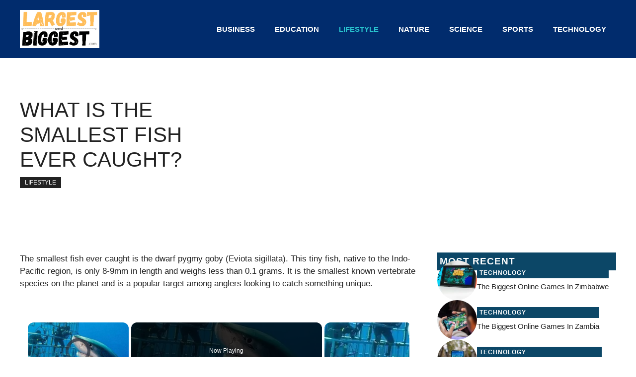

--- FILE ---
content_type: text/html; charset=UTF-8
request_url: https://largestandbiggest.com/lifestyle/what-is-the-smallest-fish-ever-caught/
body_size: 31872
content:
<script type="application/ld+json">
{
  "@context": "https://schema.org",
  "@graph": [
    {
      "@type": "WebSite",
      "@id": "https://largestandbiggest.com/#website",
      "url": "https://largestandbiggest.com/",
      "name": "LargestAndBiggest.com",
      "mainEntityOfPage": {
        "@type": "WebPage",
        "url": "https://largestandbiggest.com/",
        "inLanguage": "en",
            "significantLink": [
						"https://largestandbiggest.com/category/business/",
						"https://largestandbiggest.com/category/education/",
                        "https://largestandbiggest.com/category/lifestyle/",
						"https://largestandbiggest.com/category/nature/",
                        "https://largestandbiggest.com/category/science/",
                        "https://largestandbiggest.com/category/sports/",
						"https://largestandbiggest.com/category/technology/"]
      },
      "hasPart": [
		 {"@type": ["CollectionPage", "SiteNavigationElement"], "url": "https://largestandbiggest.com/category/business/"},
		 {"@type": ["CollectionPage", "SiteNavigationElement"], "url": "https://largestandbiggest.com/category/education/"},
		 {"@type": ["CollectionPage", "SiteNavigationElement"], "url": "https://largestandbiggest.com/category/lifestyle/"},
		 {"@type": ["CollectionPage", "SiteNavigationElement"], "url": "https://largestandbiggest.com/category/nature/"},
		 {"@type": ["CollectionPage", "SiteNavigationElement"], "url": "https://largestandbiggest.com/category/science/"},
		 {"@type": ["CollectionPage", "SiteNavigationElement"], "url": "https://largestandbiggest.com/category/sports/"},
		 {"@type": ["CollectionPage", "SiteNavigationElement"], "url": "https://largestandbiggest.com/category/technology/"}
],
      "description": "We aim to give you the answer to many of your questions,we cover everything that is largest and biggest.",
      "inLanguage": "en",
      "keywords": [
        "guinness world records",
        "large scale",
        "large extent",
        "large number",
        "large amount",
        "large part",
        "large tends",
        "large person",
        "large area",
        "large percentage",
        "large quantity",
        "large proportion",
        "large volume",
        "big scale",
        "big extent",
        "big number",
        "big amount",
        "big part",
        "big tends",
        "big person",
        "big area",
        "big percentage",
        "big quantity",
        "big proportion",
        "big volume"
      ],
      "mentions": [
        {
            "@type": "Thing",
            "name": "guinness world records",
            "sameAs": [
                "https://en.wikipedia.org/wiki/Guinness_World_Records",
                "https://www.google.com/search?q=guinness+world+records&kgmid=/m/0pmx5",
                "https://www.wikidata.org/wiki/Q41675"
            ]
        }
      ],
      "publisher": {
        "@type": "Organization",
        "@id": "https://largestandbiggest.com/#organization",
        "name": "LargestAndBiggest.com",
        "url": "https://largestandbiggest.com/",
        "email": "hello@largestandbiggest.com",
        "knowsAbout": [
		"guinness world records",
        "large scale",
        "large extent",
        "large number",
        "large amount",
        "large part",
        "large tends",
        "large person",
        "large area",
        "large percentage",
        "large quantity",
        "large proportion",
        "large volume",
        "big scale",
        "big extent",
        "big number",
        "big amount",
        "big part",
        "big tends",
        "big person",
        "big area",
        "big percentage",
        "big quantity",
        "big proportion",
        "big volume"
        ],
        "logo": {
          "@type": "ImageObject",
          "url": "https://largestandbiggest.com/wp-content/uploads/2021/09/cropped-landb-logo-1.png"
        }
      },
      "award": "Ultimate guide to all things largest and biggest."
    },
	{
      "@type": "BlogPosting",
      "@id": "https://largestandbiggest.com/lifestyle/what-is-the-smallest-fish-ever-caught/#blogposting",
      "url": "https://largestandbiggest.com/lifestyle/what-is-the-smallest-fish-ever-caught/",
      "name": "What Is The Smallest Fish Ever Caught?",
      "headline": "What Is The Smallest Fish Ever Caught?",
      "dateModified": "2025-01-31T02:41:15+00:00",
      "teaches": "The smallest fish ever caught is the dwarf pygmy goby (Eviota sigillata). This tiny fish, native to the Indo-Pacific region, is only 8-9mm in length and weighs less than 0.1 grams. It is the smallest known vertebrate species on the planet and is a popular target among anglers looking to catch something unique. The dwarf ",
      "description": "The smallest fish ever caught is the dwarf pygmy goby (Eviota sigillata). This tiny fish, native to the Indo-Pacific region, is only 8-9mm in length and weighs less than 0.1 grams. It is the smallest known vertebrate species on the planet and is a popular target among anglers looking to catch something unique. The dwarf ",
      "image": {
          "@type": "ImageObject",
          "url": ""
        },
      "inLanguage": "en",
      "publisher": {
        "@type": "Organization",
        "@id": "https://largestandbiggest.com/#organization",
		"sameAs": [
						"https://www.facebook.com/LargestAndBiggest/",
                        "https://www.pinterest.com.au/LargestandBiggest/",
						"https://www.instagram.com/largest_and_biggest/"],
        "url": "https://largestandbiggest.com/"
      },
      "author": {
        "@type": "Organization",
        "name": "Largest and Biggest Team",
        "url": "https://largestandbiggest.com/"
      },
      "isPartOf": {
        "@type": "WebSite",
        "@id": "https://largestandbiggest.com/#website"
      }
    }
  ]
}
</script>
  <!DOCTYPE html>
<html lang="en-US" prefix="og: https://ogp.me/ns#">
<head>
	<meta charset="UTF-8">
	<meta name="viewport" content="width=device-width, initial-scale=1">
<!-- Search Engine Optimization by Rank Math PRO - https://rankmath.com/ -->
<title>What Is The Smallest Fish Ever Caught? - LargestandBiggest.com</title>
<meta name="description" content="The smallest fish ever caught is the dwarf pygmy goby (Eviota sigillata). This tiny fish, native to the Indo-Pacific region, is only 8-9mm in length and"/>
<meta name="robots" content="follow, index, max-snippet:-1, max-video-preview:-1, max-image-preview:large"/>
<link rel="canonical" href="https://largestandbiggest.com/lifestyle/what-is-the-smallest-fish-ever-caught/" />
<meta property="og:locale" content="en_US" />
<meta property="og:type" content="article" />
<meta property="og:title" content="What Is The Smallest Fish Ever Caught? - LargestandBiggest.com" />
<meta property="og:description" content="The smallest fish ever caught is the dwarf pygmy goby (Eviota sigillata). This tiny fish, native to the Indo-Pacific region, is only 8-9mm in length and" />
<meta property="og:url" content="https://largestandbiggest.com/lifestyle/what-is-the-smallest-fish-ever-caught/" />
<meta property="og:site_name" content="Largest and Biggest" />
<meta property="article:publisher" content="https://www.facebook.com/people/Largest-and-Biggest/61550673234709/" />
<meta property="article:author" content="https://www.facebook.com/people/Largest-and-Biggest/61550673234709/" />
<meta property="article:section" content="Lifestyle" />
<meta property="og:updated_time" content="2025-01-31T02:41:15+00:00" />
<meta property="og:image" content="https://largestandbiggest.com/wp-content/uploads/2021/09/cropped-landb-logo.png" />
<meta property="og:image:secure_url" content="https://largestandbiggest.com/wp-content/uploads/2021/09/cropped-landb-logo.png" />
<meta property="og:image:width" content="500" />
<meta property="og:image:height" content="215" />
<meta property="og:image:alt" content="Largest and Biggest Logo" />
<meta property="og:image:type" content="image/png" />
<meta name="twitter:card" content="summary_large_image" />
<meta name="twitter:title" content="What Is The Smallest Fish Ever Caught? - LargestandBiggest.com" />
<meta name="twitter:description" content="The smallest fish ever caught is the dwarf pygmy goby (Eviota sigillata). This tiny fish, native to the Indo-Pacific region, is only 8-9mm in length and" />
<meta name="twitter:image" content="https://largestandbiggest.com/wp-content/uploads/2021/09/cropped-landb-logo.png" />
<meta name="twitter:label1" content="Written by" />
<meta name="twitter:data1" content="large-big-admin" />
<meta name="twitter:label2" content="Time to read" />
<meta name="twitter:data2" content="1 minute" />
<!-- /Rank Math WordPress SEO plugin -->

<link rel='dns-prefetch' href='//www.googletagmanager.com' />
<link rel="alternate" title="oEmbed (JSON)" type="application/json+oembed" href="https://largestandbiggest.com/wp-json/oembed/1.0/embed?url=https%3A%2F%2Flargestandbiggest.com%2Flifestyle%2Fwhat-is-the-smallest-fish-ever-caught%2F" />
<link rel="alternate" title="oEmbed (XML)" type="text/xml+oembed" href="https://largestandbiggest.com/wp-json/oembed/1.0/embed?url=https%3A%2F%2Flargestandbiggest.com%2Flifestyle%2Fwhat-is-the-smallest-fish-ever-caught%2F&#038;format=xml" />
<script id="ezoic-wp-plugin-cmp" src="https://cmp.gatekeeperconsent.com/min.js" data-cfasync="false"></script>
<script id="ezoic-wp-plugin-gatekeeper" src="https://the.gatekeeperconsent.com/cmp.min.js" data-cfasync="false"></script>
<style id='wp-img-auto-sizes-contain-inline-css'>
img:is([sizes=auto i],[sizes^="auto," i]){contain-intrinsic-size:3000px 1500px}
/*# sourceURL=wp-img-auto-sizes-contain-inline-css */
</style>
<style id='wp-block-library-inline-css'>
:root{--wp-block-synced-color:#7a00df;--wp-block-synced-color--rgb:122,0,223;--wp-bound-block-color:var(--wp-block-synced-color);--wp-editor-canvas-background:#ddd;--wp-admin-theme-color:#007cba;--wp-admin-theme-color--rgb:0,124,186;--wp-admin-theme-color-darker-10:#006ba1;--wp-admin-theme-color-darker-10--rgb:0,107,160.5;--wp-admin-theme-color-darker-20:#005a87;--wp-admin-theme-color-darker-20--rgb:0,90,135;--wp-admin-border-width-focus:2px}@media (min-resolution:192dpi){:root{--wp-admin-border-width-focus:1.5px}}.wp-element-button{cursor:pointer}:root .has-very-light-gray-background-color{background-color:#eee}:root .has-very-dark-gray-background-color{background-color:#313131}:root .has-very-light-gray-color{color:#eee}:root .has-very-dark-gray-color{color:#313131}:root .has-vivid-green-cyan-to-vivid-cyan-blue-gradient-background{background:linear-gradient(135deg,#00d084,#0693e3)}:root .has-purple-crush-gradient-background{background:linear-gradient(135deg,#34e2e4,#4721fb 50%,#ab1dfe)}:root .has-hazy-dawn-gradient-background{background:linear-gradient(135deg,#faaca8,#dad0ec)}:root .has-subdued-olive-gradient-background{background:linear-gradient(135deg,#fafae1,#67a671)}:root .has-atomic-cream-gradient-background{background:linear-gradient(135deg,#fdd79a,#004a59)}:root .has-nightshade-gradient-background{background:linear-gradient(135deg,#330968,#31cdcf)}:root .has-midnight-gradient-background{background:linear-gradient(135deg,#020381,#2874fc)}:root{--wp--preset--font-size--normal:16px;--wp--preset--font-size--huge:42px}.has-regular-font-size{font-size:1em}.has-larger-font-size{font-size:2.625em}.has-normal-font-size{font-size:var(--wp--preset--font-size--normal)}.has-huge-font-size{font-size:var(--wp--preset--font-size--huge)}.has-text-align-center{text-align:center}.has-text-align-left{text-align:left}.has-text-align-right{text-align:right}.has-fit-text{white-space:nowrap!important}#end-resizable-editor-section{display:none}.aligncenter{clear:both}.items-justified-left{justify-content:flex-start}.items-justified-center{justify-content:center}.items-justified-right{justify-content:flex-end}.items-justified-space-between{justify-content:space-between}.screen-reader-text{border:0;clip-path:inset(50%);height:1px;margin:-1px;overflow:hidden;padding:0;position:absolute;width:1px;word-wrap:normal!important}.screen-reader-text:focus{background-color:#ddd;clip-path:none;color:#444;display:block;font-size:1em;height:auto;left:5px;line-height:normal;padding:15px 23px 14px;text-decoration:none;top:5px;width:auto;z-index:100000}html :where(.has-border-color){border-style:solid}html :where([style*=border-top-color]){border-top-style:solid}html :where([style*=border-right-color]){border-right-style:solid}html :where([style*=border-bottom-color]){border-bottom-style:solid}html :where([style*=border-left-color]){border-left-style:solid}html :where([style*=border-width]){border-style:solid}html :where([style*=border-top-width]){border-top-style:solid}html :where([style*=border-right-width]){border-right-style:solid}html :where([style*=border-bottom-width]){border-bottom-style:solid}html :where([style*=border-left-width]){border-left-style:solid}html :where(img[class*=wp-image-]){height:auto;max-width:100%}:where(figure){margin:0 0 1em}html :where(.is-position-sticky){--wp-admin--admin-bar--position-offset:var(--wp-admin--admin-bar--height,0px)}@media screen and (max-width:600px){html :where(.is-position-sticky){--wp-admin--admin-bar--position-offset:0px}}

/*# sourceURL=wp-block-library-inline-css */
</style><style id='wp-block-list-inline-css'>
ol,ul{box-sizing:border-box}:root :where(.wp-block-list.has-background){padding:1.25em 2.375em}
/*# sourceURL=https://largestandbiggest.com/wp-includes/blocks/list/style.min.css */
</style>
<style id='wp-block-navigation-inline-css'>
.wp-block-navigation{position:relative}.wp-block-navigation ul{margin-bottom:0;margin-left:0;margin-top:0;padding-left:0}.wp-block-navigation ul,.wp-block-navigation ul li{list-style:none;padding:0}.wp-block-navigation .wp-block-navigation-item{align-items:center;background-color:inherit;display:flex;position:relative}.wp-block-navigation .wp-block-navigation-item .wp-block-navigation__submenu-container:empty{display:none}.wp-block-navigation .wp-block-navigation-item__content{display:block;z-index:1}.wp-block-navigation .wp-block-navigation-item__content.wp-block-navigation-item__content{color:inherit}.wp-block-navigation.has-text-decoration-underline .wp-block-navigation-item__content,.wp-block-navigation.has-text-decoration-underline .wp-block-navigation-item__content:active,.wp-block-navigation.has-text-decoration-underline .wp-block-navigation-item__content:focus{text-decoration:underline}.wp-block-navigation.has-text-decoration-line-through .wp-block-navigation-item__content,.wp-block-navigation.has-text-decoration-line-through .wp-block-navigation-item__content:active,.wp-block-navigation.has-text-decoration-line-through .wp-block-navigation-item__content:focus{text-decoration:line-through}.wp-block-navigation :where(a),.wp-block-navigation :where(a:active),.wp-block-navigation :where(a:focus){text-decoration:none}.wp-block-navigation .wp-block-navigation__submenu-icon{align-self:center;background-color:inherit;border:none;color:currentColor;display:inline-block;font-size:inherit;height:.6em;line-height:0;margin-left:.25em;padding:0;width:.6em}.wp-block-navigation .wp-block-navigation__submenu-icon svg{display:inline-block;stroke:currentColor;height:inherit;margin-top:.075em;width:inherit}.wp-block-navigation{--navigation-layout-justification-setting:flex-start;--navigation-layout-direction:row;--navigation-layout-wrap:wrap;--navigation-layout-justify:flex-start;--navigation-layout-align:center}.wp-block-navigation.is-vertical{--navigation-layout-direction:column;--navigation-layout-justify:initial;--navigation-layout-align:flex-start}.wp-block-navigation.no-wrap{--navigation-layout-wrap:nowrap}.wp-block-navigation.items-justified-center{--navigation-layout-justification-setting:center;--navigation-layout-justify:center}.wp-block-navigation.items-justified-center.is-vertical{--navigation-layout-align:center}.wp-block-navigation.items-justified-right{--navigation-layout-justification-setting:flex-end;--navigation-layout-justify:flex-end}.wp-block-navigation.items-justified-right.is-vertical{--navigation-layout-align:flex-end}.wp-block-navigation.items-justified-space-between{--navigation-layout-justification-setting:space-between;--navigation-layout-justify:space-between}.wp-block-navigation .has-child .wp-block-navigation__submenu-container{align-items:normal;background-color:inherit;color:inherit;display:flex;flex-direction:column;opacity:0;position:absolute;z-index:2}@media not (prefers-reduced-motion){.wp-block-navigation .has-child .wp-block-navigation__submenu-container{transition:opacity .1s linear}}.wp-block-navigation .has-child .wp-block-navigation__submenu-container{height:0;overflow:hidden;visibility:hidden;width:0}.wp-block-navigation .has-child .wp-block-navigation__submenu-container>.wp-block-navigation-item>.wp-block-navigation-item__content{display:flex;flex-grow:1;padding:.5em 1em}.wp-block-navigation .has-child .wp-block-navigation__submenu-container>.wp-block-navigation-item>.wp-block-navigation-item__content .wp-block-navigation__submenu-icon{margin-left:auto;margin-right:0}.wp-block-navigation .has-child .wp-block-navigation__submenu-container .wp-block-navigation-item__content{margin:0}.wp-block-navigation .has-child .wp-block-navigation__submenu-container{left:-1px;top:100%}@media (min-width:782px){.wp-block-navigation .has-child .wp-block-navigation__submenu-container .wp-block-navigation__submenu-container{left:100%;top:-1px}.wp-block-navigation .has-child .wp-block-navigation__submenu-container .wp-block-navigation__submenu-container:before{background:#0000;content:"";display:block;height:100%;position:absolute;right:100%;width:.5em}.wp-block-navigation .has-child .wp-block-navigation__submenu-container .wp-block-navigation__submenu-icon{margin-right:.25em}.wp-block-navigation .has-child .wp-block-navigation__submenu-container .wp-block-navigation__submenu-icon svg{transform:rotate(-90deg)}}.wp-block-navigation .has-child .wp-block-navigation-submenu__toggle[aria-expanded=true]~.wp-block-navigation__submenu-container,.wp-block-navigation .has-child:not(.open-on-click):hover>.wp-block-navigation__submenu-container,.wp-block-navigation .has-child:not(.open-on-click):not(.open-on-hover-click):focus-within>.wp-block-navigation__submenu-container{height:auto;min-width:200px;opacity:1;overflow:visible;visibility:visible;width:auto}.wp-block-navigation.has-background .has-child .wp-block-navigation__submenu-container{left:0;top:100%}@media (min-width:782px){.wp-block-navigation.has-background .has-child .wp-block-navigation__submenu-container .wp-block-navigation__submenu-container{left:100%;top:0}}.wp-block-navigation-submenu{display:flex;position:relative}.wp-block-navigation-submenu .wp-block-navigation__submenu-icon svg{stroke:currentColor}button.wp-block-navigation-item__content{background-color:initial;border:none;color:currentColor;font-family:inherit;font-size:inherit;font-style:inherit;font-weight:inherit;letter-spacing:inherit;line-height:inherit;text-align:left;text-transform:inherit}.wp-block-navigation-submenu__toggle{cursor:pointer}.wp-block-navigation-submenu__toggle[aria-expanded=true]+.wp-block-navigation__submenu-icon>svg,.wp-block-navigation-submenu__toggle[aria-expanded=true]>svg{transform:rotate(180deg)}.wp-block-navigation-item.open-on-click .wp-block-navigation-submenu__toggle{padding-left:0;padding-right:.85em}.wp-block-navigation-item.open-on-click .wp-block-navigation-submenu__toggle+.wp-block-navigation__submenu-icon{margin-left:-.6em;pointer-events:none}.wp-block-navigation-item.open-on-click button.wp-block-navigation-item__content:not(.wp-block-navigation-submenu__toggle){padding:0}.wp-block-navigation .wp-block-page-list,.wp-block-navigation__container,.wp-block-navigation__responsive-close,.wp-block-navigation__responsive-container,.wp-block-navigation__responsive-container-content,.wp-block-navigation__responsive-dialog{gap:inherit}:where(.wp-block-navigation.has-background .wp-block-navigation-item a:not(.wp-element-button)),:where(.wp-block-navigation.has-background .wp-block-navigation-submenu a:not(.wp-element-button)){padding:.5em 1em}:where(.wp-block-navigation .wp-block-navigation__submenu-container .wp-block-navigation-item a:not(.wp-element-button)),:where(.wp-block-navigation .wp-block-navigation__submenu-container .wp-block-navigation-submenu a:not(.wp-element-button)),:where(.wp-block-navigation .wp-block-navigation__submenu-container .wp-block-navigation-submenu button.wp-block-navigation-item__content),:where(.wp-block-navigation .wp-block-navigation__submenu-container .wp-block-pages-list__item button.wp-block-navigation-item__content){padding:.5em 1em}.wp-block-navigation.items-justified-right .wp-block-navigation__container .has-child .wp-block-navigation__submenu-container,.wp-block-navigation.items-justified-right .wp-block-page-list>.has-child .wp-block-navigation__submenu-container,.wp-block-navigation.items-justified-space-between .wp-block-page-list>.has-child:last-child .wp-block-navigation__submenu-container,.wp-block-navigation.items-justified-space-between>.wp-block-navigation__container>.has-child:last-child .wp-block-navigation__submenu-container{left:auto;right:0}.wp-block-navigation.items-justified-right .wp-block-navigation__container .has-child .wp-block-navigation__submenu-container .wp-block-navigation__submenu-container,.wp-block-navigation.items-justified-right .wp-block-page-list>.has-child .wp-block-navigation__submenu-container .wp-block-navigation__submenu-container,.wp-block-navigation.items-justified-space-between .wp-block-page-list>.has-child:last-child .wp-block-navigation__submenu-container .wp-block-navigation__submenu-container,.wp-block-navigation.items-justified-space-between>.wp-block-navigation__container>.has-child:last-child .wp-block-navigation__submenu-container .wp-block-navigation__submenu-container{left:-1px;right:-1px}@media (min-width:782px){.wp-block-navigation.items-justified-right .wp-block-navigation__container .has-child .wp-block-navigation__submenu-container .wp-block-navigation__submenu-container,.wp-block-navigation.items-justified-right .wp-block-page-list>.has-child .wp-block-navigation__submenu-container .wp-block-navigation__submenu-container,.wp-block-navigation.items-justified-space-between .wp-block-page-list>.has-child:last-child .wp-block-navigation__submenu-container .wp-block-navigation__submenu-container,.wp-block-navigation.items-justified-space-between>.wp-block-navigation__container>.has-child:last-child .wp-block-navigation__submenu-container .wp-block-navigation__submenu-container{left:auto;right:100%}}.wp-block-navigation:not(.has-background) .wp-block-navigation__submenu-container{background-color:#fff;border:1px solid #00000026}.wp-block-navigation.has-background .wp-block-navigation__submenu-container{background-color:inherit}.wp-block-navigation:not(.has-text-color) .wp-block-navigation__submenu-container{color:#000}.wp-block-navigation__container{align-items:var(--navigation-layout-align,initial);display:flex;flex-direction:var(--navigation-layout-direction,initial);flex-wrap:var(--navigation-layout-wrap,wrap);justify-content:var(--navigation-layout-justify,initial);list-style:none;margin:0;padding-left:0}.wp-block-navigation__container .is-responsive{display:none}.wp-block-navigation__container:only-child,.wp-block-page-list:only-child{flex-grow:1}@keyframes overlay-menu__fade-in-animation{0%{opacity:0;transform:translateY(.5em)}to{opacity:1;transform:translateY(0)}}.wp-block-navigation__responsive-container{bottom:0;display:none;left:0;position:fixed;right:0;top:0}.wp-block-navigation__responsive-container :where(.wp-block-navigation-item a){color:inherit}.wp-block-navigation__responsive-container .wp-block-navigation__responsive-container-content{align-items:var(--navigation-layout-align,initial);display:flex;flex-direction:var(--navigation-layout-direction,initial);flex-wrap:var(--navigation-layout-wrap,wrap);justify-content:var(--navigation-layout-justify,initial)}.wp-block-navigation__responsive-container:not(.is-menu-open.is-menu-open){background-color:inherit!important;color:inherit!important}.wp-block-navigation__responsive-container.is-menu-open{background-color:inherit;display:flex;flex-direction:column}@media not (prefers-reduced-motion){.wp-block-navigation__responsive-container.is-menu-open{animation:overlay-menu__fade-in-animation .1s ease-out;animation-fill-mode:forwards}}.wp-block-navigation__responsive-container.is-menu-open{overflow:auto;padding:clamp(1rem,var(--wp--style--root--padding-top),20rem) clamp(1rem,var(--wp--style--root--padding-right),20rem) clamp(1rem,var(--wp--style--root--padding-bottom),20rem) clamp(1rem,var(--wp--style--root--padding-left),20rem);z-index:100000}.wp-block-navigation__responsive-container.is-menu-open .wp-block-navigation__responsive-container-content{align-items:var(--navigation-layout-justification-setting,inherit);display:flex;flex-direction:column;flex-wrap:nowrap;overflow:visible;padding-top:calc(2rem + 24px)}.wp-block-navigation__responsive-container.is-menu-open .wp-block-navigation__responsive-container-content,.wp-block-navigation__responsive-container.is-menu-open .wp-block-navigation__responsive-container-content .wp-block-navigation__container,.wp-block-navigation__responsive-container.is-menu-open .wp-block-navigation__responsive-container-content .wp-block-page-list{justify-content:flex-start}.wp-block-navigation__responsive-container.is-menu-open .wp-block-navigation__responsive-container-content .wp-block-navigation__submenu-icon{display:none}.wp-block-navigation__responsive-container.is-menu-open .wp-block-navigation__responsive-container-content .has-child .wp-block-navigation__submenu-container{border:none;height:auto;min-width:200px;opacity:1;overflow:initial;padding-left:2rem;padding-right:2rem;position:static;visibility:visible;width:auto}.wp-block-navigation__responsive-container.is-menu-open .wp-block-navigation__responsive-container-content .wp-block-navigation__container,.wp-block-navigation__responsive-container.is-menu-open .wp-block-navigation__responsive-container-content .wp-block-navigation__submenu-container{gap:inherit}.wp-block-navigation__responsive-container.is-menu-open .wp-block-navigation__responsive-container-content .wp-block-navigation__submenu-container{padding-top:var(--wp--style--block-gap,2em)}.wp-block-navigation__responsive-container.is-menu-open .wp-block-navigation__responsive-container-content .wp-block-navigation-item__content{padding:0}.wp-block-navigation__responsive-container.is-menu-open .wp-block-navigation__responsive-container-content .wp-block-navigation-item,.wp-block-navigation__responsive-container.is-menu-open .wp-block-navigation__responsive-container-content .wp-block-navigation__container,.wp-block-navigation__responsive-container.is-menu-open .wp-block-navigation__responsive-container-content .wp-block-page-list{align-items:var(--navigation-layout-justification-setting,initial);display:flex;flex-direction:column}.wp-block-navigation__responsive-container.is-menu-open .wp-block-navigation-item,.wp-block-navigation__responsive-container.is-menu-open .wp-block-navigation-item .wp-block-navigation__submenu-container,.wp-block-navigation__responsive-container.is-menu-open .wp-block-navigation__container,.wp-block-navigation__responsive-container.is-menu-open .wp-block-page-list{background:#0000!important;color:inherit!important}.wp-block-navigation__responsive-container.is-menu-open .wp-block-navigation__submenu-container.wp-block-navigation__submenu-container.wp-block-navigation__submenu-container.wp-block-navigation__submenu-container{left:auto;right:auto}@media (min-width:600px){.wp-block-navigation__responsive-container:not(.hidden-by-default):not(.is-menu-open){background-color:inherit;display:block;position:relative;width:100%;z-index:auto}.wp-block-navigation__responsive-container:not(.hidden-by-default):not(.is-menu-open) .wp-block-navigation__responsive-container-close{display:none}.wp-block-navigation__responsive-container.is-menu-open .wp-block-navigation__submenu-container.wp-block-navigation__submenu-container.wp-block-navigation__submenu-container.wp-block-navigation__submenu-container{left:0}}.wp-block-navigation:not(.has-background) .wp-block-navigation__responsive-container.is-menu-open{background-color:#fff}.wp-block-navigation:not(.has-text-color) .wp-block-navigation__responsive-container.is-menu-open{color:#000}.wp-block-navigation__toggle_button_label{font-size:1rem;font-weight:700}.wp-block-navigation__responsive-container-close,.wp-block-navigation__responsive-container-open{background:#0000;border:none;color:currentColor;cursor:pointer;margin:0;padding:0;text-transform:inherit;vertical-align:middle}.wp-block-navigation__responsive-container-close svg,.wp-block-navigation__responsive-container-open svg{fill:currentColor;display:block;height:24px;pointer-events:none;width:24px}.wp-block-navigation__responsive-container-open{display:flex}.wp-block-navigation__responsive-container-open.wp-block-navigation__responsive-container-open.wp-block-navigation__responsive-container-open{font-family:inherit;font-size:inherit;font-weight:inherit}@media (min-width:600px){.wp-block-navigation__responsive-container-open:not(.always-shown){display:none}}.wp-block-navigation__responsive-container-close{position:absolute;right:0;top:0;z-index:2}.wp-block-navigation__responsive-container-close.wp-block-navigation__responsive-container-close.wp-block-navigation__responsive-container-close{font-family:inherit;font-size:inherit;font-weight:inherit}.wp-block-navigation__responsive-close{width:100%}.has-modal-open .wp-block-navigation__responsive-close{margin-left:auto;margin-right:auto;max-width:var(--wp--style--global--wide-size,100%)}.wp-block-navigation__responsive-close:focus{outline:none}.is-menu-open .wp-block-navigation__responsive-close,.is-menu-open .wp-block-navigation__responsive-container-content,.is-menu-open .wp-block-navigation__responsive-dialog{box-sizing:border-box}.wp-block-navigation__responsive-dialog{position:relative}.has-modal-open .admin-bar .is-menu-open .wp-block-navigation__responsive-dialog{margin-top:46px}@media (min-width:782px){.has-modal-open .admin-bar .is-menu-open .wp-block-navigation__responsive-dialog{margin-top:32px}}html.has-modal-open{overflow:hidden}
/*# sourceURL=https://largestandbiggest.com/wp-includes/blocks/navigation/style.min.css */
</style>
<style id='wp-block-navigation-link-inline-css'>
.wp-block-navigation .wp-block-navigation-item__label{overflow-wrap:break-word}.wp-block-navigation .wp-block-navigation-item__description{display:none}.link-ui-tools{outline:1px solid #f0f0f0;padding:8px}.link-ui-block-inserter{padding-top:8px}.link-ui-block-inserter__back{margin-left:8px;text-transform:uppercase}
/*# sourceURL=https://largestandbiggest.com/wp-includes/blocks/navigation-link/style.min.css */
</style>
<style id='wp-block-paragraph-inline-css'>
.is-small-text{font-size:.875em}.is-regular-text{font-size:1em}.is-large-text{font-size:2.25em}.is-larger-text{font-size:3em}.has-drop-cap:not(:focus):first-letter{float:left;font-size:8.4em;font-style:normal;font-weight:100;line-height:.68;margin:.05em .1em 0 0;text-transform:uppercase}body.rtl .has-drop-cap:not(:focus):first-letter{float:none;margin-left:.1em}p.has-drop-cap.has-background{overflow:hidden}:root :where(p.has-background){padding:1.25em 2.375em}:where(p.has-text-color:not(.has-link-color)) a{color:inherit}p.has-text-align-left[style*="writing-mode:vertical-lr"],p.has-text-align-right[style*="writing-mode:vertical-rl"]{rotate:180deg}
/*# sourceURL=https://largestandbiggest.com/wp-includes/blocks/paragraph/style.min.css */
</style>
<style id='wp-block-social-links-inline-css'>
.wp-block-social-links{background:none;box-sizing:border-box;margin-left:0;padding-left:0;padding-right:0;text-indent:0}.wp-block-social-links .wp-social-link a,.wp-block-social-links .wp-social-link a:hover{border-bottom:0;box-shadow:none;text-decoration:none}.wp-block-social-links .wp-social-link svg{height:1em;width:1em}.wp-block-social-links .wp-social-link span:not(.screen-reader-text){font-size:.65em;margin-left:.5em;margin-right:.5em}.wp-block-social-links.has-small-icon-size{font-size:16px}.wp-block-social-links,.wp-block-social-links.has-normal-icon-size{font-size:24px}.wp-block-social-links.has-large-icon-size{font-size:36px}.wp-block-social-links.has-huge-icon-size{font-size:48px}.wp-block-social-links.aligncenter{display:flex;justify-content:center}.wp-block-social-links.alignright{justify-content:flex-end}.wp-block-social-link{border-radius:9999px;display:block}@media not (prefers-reduced-motion){.wp-block-social-link{transition:transform .1s ease}}.wp-block-social-link{height:auto}.wp-block-social-link a{align-items:center;display:flex;line-height:0}.wp-block-social-link:hover{transform:scale(1.1)}.wp-block-social-links .wp-block-social-link.wp-social-link{display:inline-block;margin:0;padding:0}.wp-block-social-links .wp-block-social-link.wp-social-link .wp-block-social-link-anchor,.wp-block-social-links .wp-block-social-link.wp-social-link .wp-block-social-link-anchor svg,.wp-block-social-links .wp-block-social-link.wp-social-link .wp-block-social-link-anchor:active,.wp-block-social-links .wp-block-social-link.wp-social-link .wp-block-social-link-anchor:hover,.wp-block-social-links .wp-block-social-link.wp-social-link .wp-block-social-link-anchor:visited{color:currentColor;fill:currentColor}:where(.wp-block-social-links:not(.is-style-logos-only)) .wp-social-link{background-color:#f0f0f0;color:#444}:where(.wp-block-social-links:not(.is-style-logos-only)) .wp-social-link-amazon{background-color:#f90;color:#fff}:where(.wp-block-social-links:not(.is-style-logos-only)) .wp-social-link-bandcamp{background-color:#1ea0c3;color:#fff}:where(.wp-block-social-links:not(.is-style-logos-only)) .wp-social-link-behance{background-color:#0757fe;color:#fff}:where(.wp-block-social-links:not(.is-style-logos-only)) .wp-social-link-bluesky{background-color:#0a7aff;color:#fff}:where(.wp-block-social-links:not(.is-style-logos-only)) .wp-social-link-codepen{background-color:#1e1f26;color:#fff}:where(.wp-block-social-links:not(.is-style-logos-only)) .wp-social-link-deviantart{background-color:#02e49b;color:#fff}:where(.wp-block-social-links:not(.is-style-logos-only)) .wp-social-link-discord{background-color:#5865f2;color:#fff}:where(.wp-block-social-links:not(.is-style-logos-only)) .wp-social-link-dribbble{background-color:#e94c89;color:#fff}:where(.wp-block-social-links:not(.is-style-logos-only)) .wp-social-link-dropbox{background-color:#4280ff;color:#fff}:where(.wp-block-social-links:not(.is-style-logos-only)) .wp-social-link-etsy{background-color:#f45800;color:#fff}:where(.wp-block-social-links:not(.is-style-logos-only)) .wp-social-link-facebook{background-color:#0866ff;color:#fff}:where(.wp-block-social-links:not(.is-style-logos-only)) .wp-social-link-fivehundredpx{background-color:#000;color:#fff}:where(.wp-block-social-links:not(.is-style-logos-only)) .wp-social-link-flickr{background-color:#0461dd;color:#fff}:where(.wp-block-social-links:not(.is-style-logos-only)) .wp-social-link-foursquare{background-color:#e65678;color:#fff}:where(.wp-block-social-links:not(.is-style-logos-only)) .wp-social-link-github{background-color:#24292d;color:#fff}:where(.wp-block-social-links:not(.is-style-logos-only)) .wp-social-link-goodreads{background-color:#eceadd;color:#382110}:where(.wp-block-social-links:not(.is-style-logos-only)) .wp-social-link-google{background-color:#ea4434;color:#fff}:where(.wp-block-social-links:not(.is-style-logos-only)) .wp-social-link-gravatar{background-color:#1d4fc4;color:#fff}:where(.wp-block-social-links:not(.is-style-logos-only)) .wp-social-link-instagram{background-color:#f00075;color:#fff}:where(.wp-block-social-links:not(.is-style-logos-only)) .wp-social-link-lastfm{background-color:#e21b24;color:#fff}:where(.wp-block-social-links:not(.is-style-logos-only)) .wp-social-link-linkedin{background-color:#0d66c2;color:#fff}:where(.wp-block-social-links:not(.is-style-logos-only)) .wp-social-link-mastodon{background-color:#3288d4;color:#fff}:where(.wp-block-social-links:not(.is-style-logos-only)) .wp-social-link-medium{background-color:#000;color:#fff}:where(.wp-block-social-links:not(.is-style-logos-only)) .wp-social-link-meetup{background-color:#f6405f;color:#fff}:where(.wp-block-social-links:not(.is-style-logos-only)) .wp-social-link-patreon{background-color:#000;color:#fff}:where(.wp-block-social-links:not(.is-style-logos-only)) .wp-social-link-pinterest{background-color:#e60122;color:#fff}:where(.wp-block-social-links:not(.is-style-logos-only)) .wp-social-link-pocket{background-color:#ef4155;color:#fff}:where(.wp-block-social-links:not(.is-style-logos-only)) .wp-social-link-reddit{background-color:#ff4500;color:#fff}:where(.wp-block-social-links:not(.is-style-logos-only)) .wp-social-link-skype{background-color:#0478d7;color:#fff}:where(.wp-block-social-links:not(.is-style-logos-only)) .wp-social-link-snapchat{background-color:#fefc00;color:#fff;stroke:#000}:where(.wp-block-social-links:not(.is-style-logos-only)) .wp-social-link-soundcloud{background-color:#ff5600;color:#fff}:where(.wp-block-social-links:not(.is-style-logos-only)) .wp-social-link-spotify{background-color:#1bd760;color:#fff}:where(.wp-block-social-links:not(.is-style-logos-only)) .wp-social-link-telegram{background-color:#2aabee;color:#fff}:where(.wp-block-social-links:not(.is-style-logos-only)) .wp-social-link-threads{background-color:#000;color:#fff}:where(.wp-block-social-links:not(.is-style-logos-only)) .wp-social-link-tiktok{background-color:#000;color:#fff}:where(.wp-block-social-links:not(.is-style-logos-only)) .wp-social-link-tumblr{background-color:#011835;color:#fff}:where(.wp-block-social-links:not(.is-style-logos-only)) .wp-social-link-twitch{background-color:#6440a4;color:#fff}:where(.wp-block-social-links:not(.is-style-logos-only)) .wp-social-link-twitter{background-color:#1da1f2;color:#fff}:where(.wp-block-social-links:not(.is-style-logos-only)) .wp-social-link-vimeo{background-color:#1eb7ea;color:#fff}:where(.wp-block-social-links:not(.is-style-logos-only)) .wp-social-link-vk{background-color:#4680c2;color:#fff}:where(.wp-block-social-links:not(.is-style-logos-only)) .wp-social-link-wordpress{background-color:#3499cd;color:#fff}:where(.wp-block-social-links:not(.is-style-logos-only)) .wp-social-link-whatsapp{background-color:#25d366;color:#fff}:where(.wp-block-social-links:not(.is-style-logos-only)) .wp-social-link-x{background-color:#000;color:#fff}:where(.wp-block-social-links:not(.is-style-logos-only)) .wp-social-link-yelp{background-color:#d32422;color:#fff}:where(.wp-block-social-links:not(.is-style-logos-only)) .wp-social-link-youtube{background-color:red;color:#fff}:where(.wp-block-social-links.is-style-logos-only) .wp-social-link{background:none}:where(.wp-block-social-links.is-style-logos-only) .wp-social-link svg{height:1.25em;width:1.25em}:where(.wp-block-social-links.is-style-logos-only) .wp-social-link-amazon{color:#f90}:where(.wp-block-social-links.is-style-logos-only) .wp-social-link-bandcamp{color:#1ea0c3}:where(.wp-block-social-links.is-style-logos-only) .wp-social-link-behance{color:#0757fe}:where(.wp-block-social-links.is-style-logos-only) .wp-social-link-bluesky{color:#0a7aff}:where(.wp-block-social-links.is-style-logos-only) .wp-social-link-codepen{color:#1e1f26}:where(.wp-block-social-links.is-style-logos-only) .wp-social-link-deviantart{color:#02e49b}:where(.wp-block-social-links.is-style-logos-only) .wp-social-link-discord{color:#5865f2}:where(.wp-block-social-links.is-style-logos-only) .wp-social-link-dribbble{color:#e94c89}:where(.wp-block-social-links.is-style-logos-only) .wp-social-link-dropbox{color:#4280ff}:where(.wp-block-social-links.is-style-logos-only) .wp-social-link-etsy{color:#f45800}:where(.wp-block-social-links.is-style-logos-only) .wp-social-link-facebook{color:#0866ff}:where(.wp-block-social-links.is-style-logos-only) .wp-social-link-fivehundredpx{color:#000}:where(.wp-block-social-links.is-style-logos-only) .wp-social-link-flickr{color:#0461dd}:where(.wp-block-social-links.is-style-logos-only) .wp-social-link-foursquare{color:#e65678}:where(.wp-block-social-links.is-style-logos-only) .wp-social-link-github{color:#24292d}:where(.wp-block-social-links.is-style-logos-only) .wp-social-link-goodreads{color:#382110}:where(.wp-block-social-links.is-style-logos-only) .wp-social-link-google{color:#ea4434}:where(.wp-block-social-links.is-style-logos-only) .wp-social-link-gravatar{color:#1d4fc4}:where(.wp-block-social-links.is-style-logos-only) .wp-social-link-instagram{color:#f00075}:where(.wp-block-social-links.is-style-logos-only) .wp-social-link-lastfm{color:#e21b24}:where(.wp-block-social-links.is-style-logos-only) .wp-social-link-linkedin{color:#0d66c2}:where(.wp-block-social-links.is-style-logos-only) .wp-social-link-mastodon{color:#3288d4}:where(.wp-block-social-links.is-style-logos-only) .wp-social-link-medium{color:#000}:where(.wp-block-social-links.is-style-logos-only) .wp-social-link-meetup{color:#f6405f}:where(.wp-block-social-links.is-style-logos-only) .wp-social-link-patreon{color:#000}:where(.wp-block-social-links.is-style-logos-only) .wp-social-link-pinterest{color:#e60122}:where(.wp-block-social-links.is-style-logos-only) .wp-social-link-pocket{color:#ef4155}:where(.wp-block-social-links.is-style-logos-only) .wp-social-link-reddit{color:#ff4500}:where(.wp-block-social-links.is-style-logos-only) .wp-social-link-skype{color:#0478d7}:where(.wp-block-social-links.is-style-logos-only) .wp-social-link-snapchat{color:#fff;stroke:#000}:where(.wp-block-social-links.is-style-logos-only) .wp-social-link-soundcloud{color:#ff5600}:where(.wp-block-social-links.is-style-logos-only) .wp-social-link-spotify{color:#1bd760}:where(.wp-block-social-links.is-style-logos-only) .wp-social-link-telegram{color:#2aabee}:where(.wp-block-social-links.is-style-logos-only) .wp-social-link-threads{color:#000}:where(.wp-block-social-links.is-style-logos-only) .wp-social-link-tiktok{color:#000}:where(.wp-block-social-links.is-style-logos-only) .wp-social-link-tumblr{color:#011835}:where(.wp-block-social-links.is-style-logos-only) .wp-social-link-twitch{color:#6440a4}:where(.wp-block-social-links.is-style-logos-only) .wp-social-link-twitter{color:#1da1f2}:where(.wp-block-social-links.is-style-logos-only) .wp-social-link-vimeo{color:#1eb7ea}:where(.wp-block-social-links.is-style-logos-only) .wp-social-link-vk{color:#4680c2}:where(.wp-block-social-links.is-style-logos-only) .wp-social-link-whatsapp{color:#25d366}:where(.wp-block-social-links.is-style-logos-only) .wp-social-link-wordpress{color:#3499cd}:where(.wp-block-social-links.is-style-logos-only) .wp-social-link-x{color:#000}:where(.wp-block-social-links.is-style-logos-only) .wp-social-link-yelp{color:#d32422}:where(.wp-block-social-links.is-style-logos-only) .wp-social-link-youtube{color:red}.wp-block-social-links.is-style-pill-shape .wp-social-link{width:auto}:root :where(.wp-block-social-links .wp-social-link a){padding:.25em}:root :where(.wp-block-social-links.is-style-logos-only .wp-social-link a){padding:0}:root :where(.wp-block-social-links.is-style-pill-shape .wp-social-link a){padding-left:.6666666667em;padding-right:.6666666667em}.wp-block-social-links:not(.has-icon-color):not(.has-icon-background-color) .wp-social-link-snapchat .wp-block-social-link-label{color:#000}
/*# sourceURL=https://largestandbiggest.com/wp-includes/blocks/social-links/style.min.css */
</style>
<style id='global-styles-inline-css'>
:root{--wp--preset--aspect-ratio--square: 1;--wp--preset--aspect-ratio--4-3: 4/3;--wp--preset--aspect-ratio--3-4: 3/4;--wp--preset--aspect-ratio--3-2: 3/2;--wp--preset--aspect-ratio--2-3: 2/3;--wp--preset--aspect-ratio--16-9: 16/9;--wp--preset--aspect-ratio--9-16: 9/16;--wp--preset--color--black: #000000;--wp--preset--color--cyan-bluish-gray: #abb8c3;--wp--preset--color--white: #ffffff;--wp--preset--color--pale-pink: #f78da7;--wp--preset--color--vivid-red: #cf2e2e;--wp--preset--color--luminous-vivid-orange: #ff6900;--wp--preset--color--luminous-vivid-amber: #fcb900;--wp--preset--color--light-green-cyan: #7bdcb5;--wp--preset--color--vivid-green-cyan: #00d084;--wp--preset--color--pale-cyan-blue: #8ed1fc;--wp--preset--color--vivid-cyan-blue: #0693e3;--wp--preset--color--vivid-purple: #9b51e0;--wp--preset--color--contrast: var(--contrast);--wp--preset--color--contrast-2: var(--contrast-2);--wp--preset--color--contrast-3: var(--contrast-3);--wp--preset--color--base: var(--base);--wp--preset--color--base-2: var(--base-2);--wp--preset--color--base-3: var(--base-3);--wp--preset--color--accent: var(--accent);--wp--preset--color--accent-2: var(--accent-2);--wp--preset--gradient--vivid-cyan-blue-to-vivid-purple: linear-gradient(135deg,rgb(6,147,227) 0%,rgb(155,81,224) 100%);--wp--preset--gradient--light-green-cyan-to-vivid-green-cyan: linear-gradient(135deg,rgb(122,220,180) 0%,rgb(0,208,130) 100%);--wp--preset--gradient--luminous-vivid-amber-to-luminous-vivid-orange: linear-gradient(135deg,rgb(252,185,0) 0%,rgb(255,105,0) 100%);--wp--preset--gradient--luminous-vivid-orange-to-vivid-red: linear-gradient(135deg,rgb(255,105,0) 0%,rgb(207,46,46) 100%);--wp--preset--gradient--very-light-gray-to-cyan-bluish-gray: linear-gradient(135deg,rgb(238,238,238) 0%,rgb(169,184,195) 100%);--wp--preset--gradient--cool-to-warm-spectrum: linear-gradient(135deg,rgb(74,234,220) 0%,rgb(151,120,209) 20%,rgb(207,42,186) 40%,rgb(238,44,130) 60%,rgb(251,105,98) 80%,rgb(254,248,76) 100%);--wp--preset--gradient--blush-light-purple: linear-gradient(135deg,rgb(255,206,236) 0%,rgb(152,150,240) 100%);--wp--preset--gradient--blush-bordeaux: linear-gradient(135deg,rgb(254,205,165) 0%,rgb(254,45,45) 50%,rgb(107,0,62) 100%);--wp--preset--gradient--luminous-dusk: linear-gradient(135deg,rgb(255,203,112) 0%,rgb(199,81,192) 50%,rgb(65,88,208) 100%);--wp--preset--gradient--pale-ocean: linear-gradient(135deg,rgb(255,245,203) 0%,rgb(182,227,212) 50%,rgb(51,167,181) 100%);--wp--preset--gradient--electric-grass: linear-gradient(135deg,rgb(202,248,128) 0%,rgb(113,206,126) 100%);--wp--preset--gradient--midnight: linear-gradient(135deg,rgb(2,3,129) 0%,rgb(40,116,252) 100%);--wp--preset--font-size--small: 13px;--wp--preset--font-size--medium: 20px;--wp--preset--font-size--large: 36px;--wp--preset--font-size--x-large: 42px;--wp--preset--spacing--20: 0.44rem;--wp--preset--spacing--30: 0.67rem;--wp--preset--spacing--40: 1rem;--wp--preset--spacing--50: 1.5rem;--wp--preset--spacing--60: 2.25rem;--wp--preset--spacing--70: 3.38rem;--wp--preset--spacing--80: 5.06rem;--wp--preset--shadow--natural: 6px 6px 9px rgba(0, 0, 0, 0.2);--wp--preset--shadow--deep: 12px 12px 50px rgba(0, 0, 0, 0.4);--wp--preset--shadow--sharp: 6px 6px 0px rgba(0, 0, 0, 0.2);--wp--preset--shadow--outlined: 6px 6px 0px -3px rgb(255, 255, 255), 6px 6px rgb(0, 0, 0);--wp--preset--shadow--crisp: 6px 6px 0px rgb(0, 0, 0);}:where(.is-layout-flex){gap: 0.5em;}:where(.is-layout-grid){gap: 0.5em;}body .is-layout-flex{display: flex;}.is-layout-flex{flex-wrap: wrap;align-items: center;}.is-layout-flex > :is(*, div){margin: 0;}body .is-layout-grid{display: grid;}.is-layout-grid > :is(*, div){margin: 0;}:where(.wp-block-columns.is-layout-flex){gap: 2em;}:where(.wp-block-columns.is-layout-grid){gap: 2em;}:where(.wp-block-post-template.is-layout-flex){gap: 1.25em;}:where(.wp-block-post-template.is-layout-grid){gap: 1.25em;}.has-black-color{color: var(--wp--preset--color--black) !important;}.has-cyan-bluish-gray-color{color: var(--wp--preset--color--cyan-bluish-gray) !important;}.has-white-color{color: var(--wp--preset--color--white) !important;}.has-pale-pink-color{color: var(--wp--preset--color--pale-pink) !important;}.has-vivid-red-color{color: var(--wp--preset--color--vivid-red) !important;}.has-luminous-vivid-orange-color{color: var(--wp--preset--color--luminous-vivid-orange) !important;}.has-luminous-vivid-amber-color{color: var(--wp--preset--color--luminous-vivid-amber) !important;}.has-light-green-cyan-color{color: var(--wp--preset--color--light-green-cyan) !important;}.has-vivid-green-cyan-color{color: var(--wp--preset--color--vivid-green-cyan) !important;}.has-pale-cyan-blue-color{color: var(--wp--preset--color--pale-cyan-blue) !important;}.has-vivid-cyan-blue-color{color: var(--wp--preset--color--vivid-cyan-blue) !important;}.has-vivid-purple-color{color: var(--wp--preset--color--vivid-purple) !important;}.has-black-background-color{background-color: var(--wp--preset--color--black) !important;}.has-cyan-bluish-gray-background-color{background-color: var(--wp--preset--color--cyan-bluish-gray) !important;}.has-white-background-color{background-color: var(--wp--preset--color--white) !important;}.has-pale-pink-background-color{background-color: var(--wp--preset--color--pale-pink) !important;}.has-vivid-red-background-color{background-color: var(--wp--preset--color--vivid-red) !important;}.has-luminous-vivid-orange-background-color{background-color: var(--wp--preset--color--luminous-vivid-orange) !important;}.has-luminous-vivid-amber-background-color{background-color: var(--wp--preset--color--luminous-vivid-amber) !important;}.has-light-green-cyan-background-color{background-color: var(--wp--preset--color--light-green-cyan) !important;}.has-vivid-green-cyan-background-color{background-color: var(--wp--preset--color--vivid-green-cyan) !important;}.has-pale-cyan-blue-background-color{background-color: var(--wp--preset--color--pale-cyan-blue) !important;}.has-vivid-cyan-blue-background-color{background-color: var(--wp--preset--color--vivid-cyan-blue) !important;}.has-vivid-purple-background-color{background-color: var(--wp--preset--color--vivid-purple) !important;}.has-black-border-color{border-color: var(--wp--preset--color--black) !important;}.has-cyan-bluish-gray-border-color{border-color: var(--wp--preset--color--cyan-bluish-gray) !important;}.has-white-border-color{border-color: var(--wp--preset--color--white) !important;}.has-pale-pink-border-color{border-color: var(--wp--preset--color--pale-pink) !important;}.has-vivid-red-border-color{border-color: var(--wp--preset--color--vivid-red) !important;}.has-luminous-vivid-orange-border-color{border-color: var(--wp--preset--color--luminous-vivid-orange) !important;}.has-luminous-vivid-amber-border-color{border-color: var(--wp--preset--color--luminous-vivid-amber) !important;}.has-light-green-cyan-border-color{border-color: var(--wp--preset--color--light-green-cyan) !important;}.has-vivid-green-cyan-border-color{border-color: var(--wp--preset--color--vivid-green-cyan) !important;}.has-pale-cyan-blue-border-color{border-color: var(--wp--preset--color--pale-cyan-blue) !important;}.has-vivid-cyan-blue-border-color{border-color: var(--wp--preset--color--vivid-cyan-blue) !important;}.has-vivid-purple-border-color{border-color: var(--wp--preset--color--vivid-purple) !important;}.has-vivid-cyan-blue-to-vivid-purple-gradient-background{background: var(--wp--preset--gradient--vivid-cyan-blue-to-vivid-purple) !important;}.has-light-green-cyan-to-vivid-green-cyan-gradient-background{background: var(--wp--preset--gradient--light-green-cyan-to-vivid-green-cyan) !important;}.has-luminous-vivid-amber-to-luminous-vivid-orange-gradient-background{background: var(--wp--preset--gradient--luminous-vivid-amber-to-luminous-vivid-orange) !important;}.has-luminous-vivid-orange-to-vivid-red-gradient-background{background: var(--wp--preset--gradient--luminous-vivid-orange-to-vivid-red) !important;}.has-very-light-gray-to-cyan-bluish-gray-gradient-background{background: var(--wp--preset--gradient--very-light-gray-to-cyan-bluish-gray) !important;}.has-cool-to-warm-spectrum-gradient-background{background: var(--wp--preset--gradient--cool-to-warm-spectrum) !important;}.has-blush-light-purple-gradient-background{background: var(--wp--preset--gradient--blush-light-purple) !important;}.has-blush-bordeaux-gradient-background{background: var(--wp--preset--gradient--blush-bordeaux) !important;}.has-luminous-dusk-gradient-background{background: var(--wp--preset--gradient--luminous-dusk) !important;}.has-pale-ocean-gradient-background{background: var(--wp--preset--gradient--pale-ocean) !important;}.has-electric-grass-gradient-background{background: var(--wp--preset--gradient--electric-grass) !important;}.has-midnight-gradient-background{background: var(--wp--preset--gradient--midnight) !important;}.has-small-font-size{font-size: var(--wp--preset--font-size--small) !important;}.has-medium-font-size{font-size: var(--wp--preset--font-size--medium) !important;}.has-large-font-size{font-size: var(--wp--preset--font-size--large) !important;}.has-x-large-font-size{font-size: var(--wp--preset--font-size--x-large) !important;}
/*# sourceURL=global-styles-inline-css */
</style>
<style id='core-block-supports-inline-css'>
.wp-container-core-social-links-is-layout-16018d1d{justify-content:center;}.wp-container-core-navigation-is-layout-16018d1d{justify-content:center;}.wp-elements-aa570469d3e8ab2930b9f6104dcc700c a:where(:not(.wp-element-button)){color:var(--wp--preset--color--base-3);}
/*# sourceURL=core-block-supports-inline-css */
</style>

<style id='classic-theme-styles-inline-css'>
/*! This file is auto-generated */
.wp-block-button__link{color:#fff;background-color:#32373c;border-radius:9999px;box-shadow:none;text-decoration:none;padding:calc(.667em + 2px) calc(1.333em + 2px);font-size:1.125em}.wp-block-file__button{background:#32373c;color:#fff;text-decoration:none}
/*# sourceURL=/wp-includes/css/classic-themes.min.css */
</style>
<link rel='stylesheet' id='contact-form-7-css' href='https://largestandbiggest.com/wp-content/plugins/contact-form-7/includes/css/styles.css?ver=6.1.4' media='all' />
<link rel='stylesheet' id='generate-style-css' href='https://largestandbiggest.com/wp-content/themes/generatepress/assets/css/main.min.css?ver=3.6.0' media='all' />
<style id='generate-style-inline-css'>
body{background-color:var(--base-3);color:var(--contrast);}a{color:var(--accent);}a:hover, a:focus{text-decoration:underline;}.entry-title a, .site-branding a, a.button, .wp-block-button__link, .main-navigation a{text-decoration:none;}a:hover, a:focus, a:active{color:var(--contrast);}.grid-container{max-width:1280px;}.wp-block-group__inner-container{max-width:1280px;margin-left:auto;margin-right:auto;}.site-header .header-image{width:160px;}:root{--contrast:#222222;--contrast-2:#575760;--contrast-3:#b2b2be;--base:#f0f0f0;--base-2:#f7f8f9;--base-3:#ffffff;--accent:#0C4767;--accent-2:#566E3D;}:root .has-contrast-color{color:var(--contrast);}:root .has-contrast-background-color{background-color:var(--contrast);}:root .has-contrast-2-color{color:var(--contrast-2);}:root .has-contrast-2-background-color{background-color:var(--contrast-2);}:root .has-contrast-3-color{color:var(--contrast-3);}:root .has-contrast-3-background-color{background-color:var(--contrast-3);}:root .has-base-color{color:var(--base);}:root .has-base-background-color{background-color:var(--base);}:root .has-base-2-color{color:var(--base-2);}:root .has-base-2-background-color{background-color:var(--base-2);}:root .has-base-3-color{color:var(--base-3);}:root .has-base-3-background-color{background-color:var(--base-3);}:root .has-accent-color{color:var(--accent);}:root .has-accent-background-color{background-color:var(--accent);}:root .has-accent-2-color{color:var(--accent-2);}:root .has-accent-2-background-color{background-color:var(--accent-2);}body, button, input, select, textarea{font-family:Helvetica;}h2{text-transform:uppercase;font-size:30px;}@media (max-width:768px){h2{font-size:22px;}}h1{text-transform:uppercase;}h3{font-weight:500;text-transform:capitalize;font-size:30px;}h6{font-weight:400;text-transform:uppercase;font-size:13px;letter-spacing:1px;line-height:1em;margin-bottom:13px;}h4{font-weight:600;text-transform:uppercase;font-size:19px;letter-spacing:1px;line-height:1.4em;margin-bottom:0px;}.main-navigation a, .main-navigation .menu-toggle, .main-navigation .menu-bar-items{font-family:inherit;font-weight:bold;text-transform:uppercase;}.top-bar{background-color:#636363;color:#ffffff;}.top-bar a{color:#ffffff;}.top-bar a:hover{color:#303030;}.site-header{background-color:#012C6D;}.main-title a,.main-title a:hover{color:var(--contrast);}.site-description{color:var(--contrast-2);}.main-navigation .main-nav ul li a, .main-navigation .menu-toggle, .main-navigation .menu-bar-items{color:var(--base-3);}.main-navigation .main-nav ul li:not([class*="current-menu-"]):hover > a, .main-navigation .main-nav ul li:not([class*="current-menu-"]):focus > a, .main-navigation .main-nav ul li.sfHover:not([class*="current-menu-"]) > a, .main-navigation .menu-bar-item:hover > a, .main-navigation .menu-bar-item.sfHover > a{color:#28C3CE;}button.menu-toggle:hover,button.menu-toggle:focus{color:var(--base-3);}.main-navigation .main-nav ul li[class*="current-menu-"] > a{color:#28C3CE;}.navigation-search input[type="search"],.navigation-search input[type="search"]:active, .navigation-search input[type="search"]:focus, .main-navigation .main-nav ul li.search-item.active > a, .main-navigation .menu-bar-items .search-item.active > a{color:#28C3CE;}.main-navigation ul ul{background-color:var(--base);}.separate-containers .inside-article, .separate-containers .comments-area, .separate-containers .page-header, .one-container .container, .separate-containers .paging-navigation, .inside-page-header{background-color:var(--base-3);}.entry-title a{color:var(--contrast);}.entry-title a:hover{color:var(--contrast-2);}.entry-meta{color:var(--contrast-2);}.sidebar .widget{background-color:var(--base-3);}.footer-widgets{background-color:var(--base-3);}.site-info{background-color:var(--base-3);}input[type="text"],input[type="email"],input[type="url"],input[type="password"],input[type="search"],input[type="tel"],input[type="number"],textarea,select{color:var(--contrast);background-color:var(--base-2);border-color:var(--base);}input[type="text"]:focus,input[type="email"]:focus,input[type="url"]:focus,input[type="password"]:focus,input[type="search"]:focus,input[type="tel"]:focus,input[type="number"]:focus,textarea:focus,select:focus{color:var(--contrast);background-color:var(--base-2);border-color:var(--contrast-3);}button,html input[type="button"],input[type="reset"],input[type="submit"],a.button,a.wp-block-button__link:not(.has-background){color:#ffffff;background-color:#55555e;}button:hover,html input[type="button"]:hover,input[type="reset"]:hover,input[type="submit"]:hover,a.button:hover,button:focus,html input[type="button"]:focus,input[type="reset"]:focus,input[type="submit"]:focus,a.button:focus,a.wp-block-button__link:not(.has-background):active,a.wp-block-button__link:not(.has-background):focus,a.wp-block-button__link:not(.has-background):hover{color:#ffffff;background-color:#3f4047;}a.generate-back-to-top{background-color:rgba( 0,0,0,0.4 );color:#ffffff;}a.generate-back-to-top:hover,a.generate-back-to-top:focus{background-color:rgba( 0,0,0,0.6 );color:#ffffff;}:root{--gp-search-modal-bg-color:var(--base-3);--gp-search-modal-text-color:var(--contrast);--gp-search-modal-overlay-bg-color:rgba(0,0,0,0.2);}@media (max-width:768px){.main-navigation .menu-bar-item:hover > a, .main-navigation .menu-bar-item.sfHover > a{background:none;color:var(--base-3);}}.nav-below-header .main-navigation .inside-navigation.grid-container, .nav-above-header .main-navigation .inside-navigation.grid-container{padding:0px 20px 0px 20px;}.site-main .wp-block-group__inner-container{padding:40px;}.separate-containers .paging-navigation{padding-top:20px;padding-bottom:20px;}.entry-content .alignwide, body:not(.no-sidebar) .entry-content .alignfull{margin-left:-40px;width:calc(100% + 80px);max-width:calc(100% + 80px);}.rtl .menu-item-has-children .dropdown-menu-toggle{padding-left:20px;}.rtl .main-navigation .main-nav ul li.menu-item-has-children > a{padding-right:20px;}@media (max-width:768px){.separate-containers .inside-article, .separate-containers .comments-area, .separate-containers .page-header, .separate-containers .paging-navigation, .one-container .site-content, .inside-page-header{padding:30px;}.site-main .wp-block-group__inner-container{padding:30px;}.inside-top-bar{padding-right:30px;padding-left:30px;}.inside-header{padding-right:30px;padding-left:30px;}.widget-area .widget{padding-top:30px;padding-right:30px;padding-bottom:30px;padding-left:30px;}.footer-widgets-container{padding-top:30px;padding-right:30px;padding-bottom:30px;padding-left:30px;}.inside-site-info{padding-right:30px;padding-left:30px;}.entry-content .alignwide, body:not(.no-sidebar) .entry-content .alignfull{margin-left:-30px;width:calc(100% + 60px);max-width:calc(100% + 60px);}.one-container .site-main .paging-navigation{margin-bottom:20px;}}/* End cached CSS */.is-right-sidebar{width:30%;}.is-left-sidebar{width:30%;}.site-content .content-area{width:70%;}@media (max-width:768px){.main-navigation .menu-toggle,.sidebar-nav-mobile:not(#sticky-placeholder){display:block;}.main-navigation ul,.gen-sidebar-nav,.main-navigation:not(.slideout-navigation):not(.toggled) .main-nav > ul,.has-inline-mobile-toggle #site-navigation .inside-navigation > *:not(.navigation-search):not(.main-nav){display:none;}.nav-align-right .inside-navigation,.nav-align-center .inside-navigation{justify-content:space-between;}.has-inline-mobile-toggle .mobile-menu-control-wrapper{display:flex;flex-wrap:wrap;}.has-inline-mobile-toggle .inside-header{flex-direction:row;text-align:left;flex-wrap:wrap;}.has-inline-mobile-toggle .header-widget,.has-inline-mobile-toggle #site-navigation{flex-basis:100%;}.nav-float-left .has-inline-mobile-toggle #site-navigation{order:10;}}
.dynamic-author-image-rounded{border-radius:100%;}.dynamic-featured-image, .dynamic-author-image{vertical-align:middle;}.one-container.blog .dynamic-content-template:not(:last-child), .one-container.archive .dynamic-content-template:not(:last-child){padding-bottom:0px;}.dynamic-entry-excerpt > p:last-child{margin-bottom:0px;}
/*# sourceURL=generate-style-inline-css */
</style>
<link rel='stylesheet' id='generate-child-css' href='https://largestandbiggest.com/wp-content/themes/generatepress_child/style.css?ver=1767954882' media='all' />
<style id='generateblocks-inline-css'>
.gb-container.gb-tabs__item:not(.gb-tabs__item-open){display:none;}.gb-container-4073a07f{background-color:var(--base-2);}.gb-container-4073a07f > .gb-accordion__content{transition:max-height 0.25s ease;will-change:max-height;max-height:0;overflow:hidden;visibility:hidden;}.gb-container-4073a07f.gb-accordion__item-open > .gb-accordion__content{max-height:inherit;visibility:visible;}.gb-container-0dd9be4d{padding:20px;margin-bottom:20px;background-color:var(--base-2);}.gb-container-d0a86651{display:flex;flex-wrap:wrap;align-items:center;column-gap:20px;row-gap:20px;color:var(--contrast);}.gb-container-d0a86651 a{color:var(--contrast);}.gb-container-d0a86651 a:hover{color:var(--contrast);}.gb-container-e9bed0be{flex-basis:100%;}.gb-container-03919c55{height:100%;display:flex;align-items:center;column-gap:20px;}.gb-grid-wrapper > .gb-grid-column-03919c55{width:100%;}.gb-container-3ff058ae{flex-shrink:0;flex-basis:80px;}.gb-container-c551a107{flex-shrink:1;}.gb-container-70385d72{max-width:1280px;display:flex;flex-wrap:wrap;align-items:center;column-gap:40px;padding:40px;margin-right:auto;margin-left:auto;}.gb-container-579e5b87{width:40%;z-index:2;position:relative;flex-grow:1;flex-basis:0px;font-size:14px;padding-top:40px;padding-right:40px;padding-bottom:40px;background-color:var(--base-3);}.gb-container-d909e043{display:flex;column-gap:5px;row-gap:10px;padding:0;margin-bottom:10px;}.gb-container-4e92c4e8{width:60%;overflow-x:hidden;overflow-y:hidden;flex-grow:2;flex-basis:0px;padding:0;margin-left:-10%;}.gb-container-e224c1dd{background-color:#012c6d;}.gb-container-33435c22{max-width:1280px;text-align:center;padding:40px 20px;margin-right:auto;margin-left:auto;}.gb-accordion__item:not(.gb-accordion__item-open) > .gb-button .gb-accordion__icon-open{display:none;}.gb-accordion__item.gb-accordion__item-open > .gb-button .gb-accordion__icon{display:none;}button.gb-button-81bb395b{display:flex;align-items:center;justify-content:space-between;column-gap:0.5em;width:100%;text-align:left;padding:15px 20px;background-color:var(--base-2);color:#000000;text-decoration:none;}button.gb-button-81bb395b:hover, button.gb-button-81bb395b:active, button.gb-button-81bb395b:focus{background-color:var(--base-2);color:#222222;}button.gb-button-81bb395b.gb-block-is-current, button.gb-button-81bb395b.gb-block-is-current:hover, button.gb-button-81bb395b.gb-block-is-current:active, button.gb-button-81bb395b.gb-block-is-current:focus{background-color:#fafafa;color:#000000;}button.gb-button-81bb395b .gb-icon{line-height:0;}button.gb-button-81bb395b .gb-icon svg{width:0.8em;height:0.8em;fill:currentColor;}a.gb-button-5d91b971{display:inline-flex;align-items:center;justify-content:center;font-size:12px;text-transform:uppercase;text-align:center;padding:2px 10px;background-color:var(--contrast);color:#ffffff;text-decoration:none;}a.gb-button-5d91b971:hover, a.gb-button-5d91b971:active, a.gb-button-5d91b971:focus{background-color:var(--contrast-2);color:#ffffff;}h4.gb-headline-9e06b5e3{flex-basis:100%;font-weight:700;padding:5px;margin-bottom:-20px;color:var(--base-3);background-color:var(--accent);}h4.gb-headline-9e06b5e3 a{color:var(--base-3);}h4.gb-headline-9e06b5e3 a:hover{color:var(--base-3);}h6.gb-headline-14dcdb64{font-size:12px;font-weight:700;padding:5px;margin-bottom:8px;color:var(--base-3);background-color:var(--accent);}h6.gb-headline-14dcdb64 a{color:var(--base-3);}h6.gb-headline-14dcdb64 a:hover{color:var(--base-3);}h3.gb-headline-040f2ffe{font-size:15px;margin-bottom:5px;}h1.gb-headline-56c7eb13{margin-bottom:10px;}.gb-grid-wrapper-b3929361{display:flex;flex-wrap:wrap;row-gap:20px;}.gb-grid-wrapper-b3929361 > .gb-grid-column{box-sizing:border-box;}.gb-image-95849c3e{border-radius:50%;width:80px;height:80px;object-fit:cover;vertical-align:middle;}.gb-image-fdc3040e{width:100%;height:auto;object-fit:cover;vertical-align:middle;}@media (min-width: 1025px) {.gb-grid-wrapper > div.gb-grid-column-579e5b87{padding-bottom:0;}.gb-grid-wrapper > div.gb-grid-column-4e92c4e8{padding-bottom:0;}}@media (max-width: 1024px) {.gb-container-579e5b87{width:50%;}.gb-grid-wrapper > .gb-grid-column-579e5b87{width:50%;}.gb-container-4e92c4e8{width:50%;}.gb-grid-wrapper > .gb-grid-column-4e92c4e8{width:50%;}.gb-grid-wrapper-b3929361{margin-left:-20px;}.gb-grid-wrapper-b3929361 > .gb-grid-column{padding-left:20px;}}@media (max-width: 1024px) and (min-width: 768px) {.gb-grid-wrapper > div.gb-grid-column-579e5b87{padding-bottom:0;}.gb-grid-wrapper > div.gb-grid-column-4e92c4e8{padding-bottom:0;}}@media (max-width: 767px) {.gb-container-d0a86651{text-align:center;padding-top:40px;}.gb-container-3ff058ae{width:50%;text-align:center;}.gb-grid-wrapper > .gb-grid-column-3ff058ae{width:50%;}.gb-container-c551a107{width:50%;text-align:left;}.gb-grid-wrapper > .gb-grid-column-c551a107{width:50%;}.gb-container-70385d72{flex-direction:column;row-gap:20px;padding:20px;}.gb-container-579e5b87{width:100%;padding:0 40px 0 0;}.gb-grid-wrapper > .gb-grid-column-579e5b87{width:100%;}.gb-grid-wrapper > div.gb-grid-column-579e5b87{padding-bottom:0;}.gb-container-4e92c4e8{width:100%;min-height:250px;order:-1;margin-left:0%;}.gb-grid-wrapper > .gb-grid-column-4e92c4e8{width:100%;}a.gb-button-5d91b971{margin-bottom:5px;}h4.gb-headline-9e06b5e3{text-align:left;}h6.gb-headline-14dcdb64{text-align:left;}h3.gb-headline-040f2ffe{text-align:left;}}:root{--gb-container-width:1280px;}.gb-container .wp-block-image img{vertical-align:middle;}.gb-grid-wrapper .wp-block-image{margin-bottom:0;}.gb-highlight{background:none;}.gb-shape{line-height:0;}.gb-container-link{position:absolute;top:0;right:0;bottom:0;left:0;z-index:99;}
/*# sourceURL=generateblocks-inline-css */
</style>

<!-- Google tag (gtag.js) snippet added by Site Kit -->
<!-- Google Analytics snippet added by Site Kit -->
<script src="https://www.googletagmanager.com/gtag/js?id=GT-TXX3T94" id="google_gtagjs-js" async></script>
<script id="google_gtagjs-js-after">
window.dataLayer = window.dataLayer || [];function gtag(){dataLayer.push(arguments);}
gtag("set","linker",{"domains":["largestandbiggest.com"]});
gtag("js", new Date());
gtag("set", "developer_id.dZTNiMT", true);
gtag("config", "GT-TXX3T94");
//# sourceURL=google_gtagjs-js-after
</script>
<link rel="https://api.w.org/" href="https://largestandbiggest.com/wp-json/" /><link rel="alternate" title="JSON" type="application/json" href="https://largestandbiggest.com/wp-json/wp/v2/posts/11851" /><script id="ezoic-wp-plugin-js" async src="//www.ezojs.com/ezoic/sa.min.js"></script>
<script data-ezoic="1">window.ezstandalone = window.ezstandalone || {};ezstandalone.cmd = ezstandalone.cmd || [];</script>
<meta name="generator" content="Site Kit by Google 1.168.0" />		<style id="wp-custom-css">
			/* GeneratePress Site CSS */ .auto-width.gb-query-loop-wrapper {
    flex: 1;
}
@media (min-width: 768px) {
.sticky-container > .gb-inside-container,.sticky-container {
    position: sticky;
    top: 80px;
}
#right-sidebar .inside-right-sidebar {
    height: 100%;
}
}
select#wp-block-categories-1 {
    width: 100%;
} /* End GeneratePress Site CSS */		</style>
		</head>

<body class="wp-singular post-template-default single single-post postid-11851 single-format-standard wp-custom-logo wp-embed-responsive wp-theme-generatepress wp-child-theme-generatepress_child right-sidebar nav-float-right one-container header-aligned-left dropdown-hover" >
	<a class="screen-reader-text skip-link" href="#content" title="Skip to content">Skip to content</a>		<header class="site-header has-inline-mobile-toggle" id="masthead" aria-label="Site">
			<div class="inside-header grid-container">
				<div class="site-logo">
					<a href="https://largestandbiggest.com/" rel="home">
						<img  class="header-image is-logo-image" alt="Largest and Biggest" src="https://largestandbiggest.com/wp-content/uploads/2021/09/cropped-landb-logo-1.png" width="425" height="205" />
					</a>
				</div>	<nav class="main-navigation mobile-menu-control-wrapper" id="mobile-menu-control-wrapper" aria-label="Mobile Toggle">
				<button data-nav="site-navigation" class="menu-toggle" aria-controls="primary-menu" aria-expanded="false">
			<span class="gp-icon icon-menu-bars"><svg viewBox="0 0 512 512" aria-hidden="true" xmlns="http://www.w3.org/2000/svg" width="1em" height="1em"><path d="M0 96c0-13.255 10.745-24 24-24h464c13.255 0 24 10.745 24 24s-10.745 24-24 24H24c-13.255 0-24-10.745-24-24zm0 160c0-13.255 10.745-24 24-24h464c13.255 0 24 10.745 24 24s-10.745 24-24 24H24c-13.255 0-24-10.745-24-24zm0 160c0-13.255 10.745-24 24-24h464c13.255 0 24 10.745 24 24s-10.745 24-24 24H24c-13.255 0-24-10.745-24-24z" /></svg><svg viewBox="0 0 512 512" aria-hidden="true" xmlns="http://www.w3.org/2000/svg" width="1em" height="1em"><path d="M71.029 71.029c9.373-9.372 24.569-9.372 33.942 0L256 222.059l151.029-151.03c9.373-9.372 24.569-9.372 33.942 0 9.372 9.373 9.372 24.569 0 33.942L289.941 256l151.03 151.029c9.372 9.373 9.372 24.569 0 33.942-9.373 9.372-24.569 9.372-33.942 0L256 289.941l-151.029 151.03c-9.373 9.372-24.569 9.372-33.942 0-9.372-9.373-9.372-24.569 0-33.942L222.059 256 71.029 104.971c-9.372-9.373-9.372-24.569 0-33.942z" /></svg></span><span class="screen-reader-text">Menu</span>		</button>
	</nav>
			<nav class="main-navigation sub-menu-right" id="site-navigation" aria-label="Primary">
			<div class="inside-navigation grid-container">
								<button class="menu-toggle" aria-controls="primary-menu" aria-expanded="false">
					<span class="gp-icon icon-menu-bars"><svg viewBox="0 0 512 512" aria-hidden="true" xmlns="http://www.w3.org/2000/svg" width="1em" height="1em"><path d="M0 96c0-13.255 10.745-24 24-24h464c13.255 0 24 10.745 24 24s-10.745 24-24 24H24c-13.255 0-24-10.745-24-24zm0 160c0-13.255 10.745-24 24-24h464c13.255 0 24 10.745 24 24s-10.745 24-24 24H24c-13.255 0-24-10.745-24-24zm0 160c0-13.255 10.745-24 24-24h464c13.255 0 24 10.745 24 24s-10.745 24-24 24H24c-13.255 0-24-10.745-24-24z" /></svg><svg viewBox="0 0 512 512" aria-hidden="true" xmlns="http://www.w3.org/2000/svg" width="1em" height="1em"><path d="M71.029 71.029c9.373-9.372 24.569-9.372 33.942 0L256 222.059l151.029-151.03c9.373-9.372 24.569-9.372 33.942 0 9.372 9.373 9.372 24.569 0 33.942L289.941 256l151.03 151.029c9.372 9.373 9.372 24.569 0 33.942-9.373 9.372-24.569 9.372-33.942 0L256 289.941l-151.029 151.03c-9.373 9.372-24.569 9.372-33.942 0-9.372-9.373-9.372-24.569 0-33.942L222.059 256 71.029 104.971c-9.372-9.373-9.372-24.569 0-33.942z" /></svg></span><span class="mobile-menu">Menu</span>				</button>
				<div id="primary-menu" class="main-nav"><ul id="menu-main-menu" class=" menu sf-menu"><li id="menu-item-15" class="menu-item menu-item-type-taxonomy menu-item-object-category menu-item-15"><a href="https://largestandbiggest.com/category/business/">Business</a></li>
<li id="menu-item-16" class="menu-item menu-item-type-taxonomy menu-item-object-category menu-item-16"><a href="https://largestandbiggest.com/category/education/">Education</a></li>
<li id="menu-item-17" class="menu-item menu-item-type-taxonomy menu-item-object-category current-post-ancestor current-menu-parent current-post-parent menu-item-17"><a href="https://largestandbiggest.com/category/lifestyle/">Lifestyle</a></li>
<li id="menu-item-18" class="menu-item menu-item-type-taxonomy menu-item-object-category menu-item-18"><a href="https://largestandbiggest.com/category/nature/">Nature</a></li>
<li id="menu-item-19" class="menu-item menu-item-type-taxonomy menu-item-object-category menu-item-19"><a href="https://largestandbiggest.com/category/science/">Science</a></li>
<li id="menu-item-20" class="menu-item menu-item-type-taxonomy menu-item-object-category menu-item-20"><a href="https://largestandbiggest.com/category/sports/">Sports</a></li>
<li id="menu-item-21" class="menu-item menu-item-type-taxonomy menu-item-object-category menu-item-21"><a href="https://largestandbiggest.com/category/technology/">Technology</a></li>
</ul></div>			</div>
		</nav>
					</div>
		</header>
		<div class="gb-container gb-container-70385d72">
<div class="gb-container gb-container-579e5b87">

<h1 class="gb-headline gb-headline-56c7eb13 gb-headline-text">What Is The Smallest Fish Ever Caught?</h1>


<div class="gb-container gb-container-d909e043">
<a class="gb-button gb-button-5d91b971 gb-button-text post-term-item post-term-lifestyle" href="https://largestandbiggest.com/category/lifestyle/">Lifestyle</a>
</div>
</div>

<div class="gb-container gb-container-4e92c4e8">

</div>
</div>
	<div class="site grid-container container" id="page">
				<div class="site-content" id="content">
			
	<div class="content-area" id="primary">
		<main class="site-main" id="main">
			
<article id="post-11851" class="post-11851 post type-post status-publish format-standard category-lifestyle" >
	<div class="inside-article">
		
		<div class="entry-content">
			<p>The smallest fish ever caught is the dwarf pygmy goby (Eviota sigillata). This tiny fish, native to the Indo-Pacific region, is only 8-9mm in length and weighs less than 0.1 grams. It is the smallest known vertebrate species on the planet and is a popular target among anglers looking to catch something unique. </p><!-- Ezoic - wp_under_page_title - under_page_title --><div id="ezoic-pub-ad-placeholder-102" data-inserter-version="2" data-placement-location="under_page_title"></div><script data-ezoic="1">ezstandalone.cmd.push(function () { ezstandalone.showAds(102); });</script><!-- End Ezoic - wp_under_page_title - under_page_title -->
<p>The dwarf pygmy goby is found in shallow waters around coral reefs, where it feeds on plankton and other small organisms. It is generally found in depths of up to 4 meters and can sometimes be seen in large schools. Interestingly, due to its size, the pygmy goby can easily be overlooked or mistaken for a small piece of debris or sand. </p>
<p>The dwarf pygmy goby can be caught using a variety of methods, including hand-netting, bait-fishing and jigging. It is important to note that due to its small size, the pygmy goby is quite fragile and must be handled with care. Care must also be taken to ensure that the fish is returned to the water unharmed. </p><!-- Ezoic - wp_under_first_paragraph - under_first_paragraph --><div id="ezoic-pub-ad-placeholder-110" data-inserter-version="2" data-placement-location="under_first_paragraph"></div><script data-ezoic="1">ezstandalone.cmd.push(function () { ezstandalone.showAds(110); });</script><!-- End Ezoic - wp_under_first_paragraph - under_first_paragraph -->
<p>Although the dwarf pygmy goby is the smallest fish ever caught, it is by no means the only small fish in the world. There are numerous species of tiny fish that inhabit the world&#8217;s oceans, rivers and lakes. These include the stout infantfish (Schindleria brevipinguis), the spotted dwarf goby (Trimmatom nanus) and the barfin flounder (Fistularia commersonii). </p>
<p>While these species are all quite small, they each offer an opportunity for anglers to catch something unique and memorable. Whether you are looking to catch the world&#x2019;s smallest fish or just something a bit unusual, these tiny species can make for an interesting and rewarding experience.</p>

<div class="gb-container gb-container-bc8985d7 gb-accordion">
<div class="gb-container gb-container-4073a07f gb-accordion__item" data-transition="slide">

<button class="gb-button gb-button-81bb395b gb-accordion__toggle" id="gb-accordion-toggle-81bb395b"><span class="gb-button-text">Related Articles</span><span class="gb-icon"><svg xmlns="http://www.w3.org/2000/svg" viewBox="0 0 448 512" width="1em" height="1em" aria-hidden="true" role="img" class="gb-accordion__icon"><path d="M207.029 381.476L12.686 187.132c-9.373-9.373-9.373-24.569 0-33.941l22.667-22.667c9.357-9.357 24.522-9.375 33.901-.04L224 284.505l154.745-154.021c9.379-9.335 24.544-9.317 33.901.04l22.667 22.667c9.373 9.373 9.373 24.569 0 33.941L240.971 381.476c-9.373 9.372-24.569 9.372-33.942 0z" fill="currentColor"></path></svg><svg xmlns="http://www.w3.org/2000/svg" viewBox="0 0 448 512" width="1em" height="1em" aria-hidden="true" role="img" class="gb-accordion__icon-open"><path d="M240.971 130.524l194.343 194.343c9.373 9.373 9.373 24.569 0 33.941l-22.667 22.667c-9.357 9.357-24.522 9.375-33.901.04L224 227.495 69.255 381.516c-9.379 9.335-24.544 9.317-33.901-.04l-22.667-22.667c-9.373-9.373-9.373-24.569 0-33.941L207.03 130.525c9.372-9.373 24.568-9.373 33.941-.001z" fill="currentColor"></path></svg></span></button>


<div id="gb-accordion-content-0dd9be4d" class="gb-accordion__content"><div class="gb-container gb-container-0dd9be4d">

<ul class="wp-block-list">
<li><a href="https://largestandbiggest.com/lifestyle/what-is-the-largest-room-in-the-world/">What Is The Largest Room In The World</a></li>



<li><a href="https://largestandbiggest.com/lifestyle/what-is-the-largest-single-mass-of-lymphatic-tissue/">What Is The Largest Single Mass Of Lymphatic Tissue</a></li>



<li><a href="https://largestandbiggest.com/lifestyle/what-is-the-largest-tv-for-sale/">What Is The Largest Tv For Sale</a></li>



<li><a href="https://largestandbiggest.com/lifestyle/what-is-the-largest-stadium-in-australia/">What Is The Largest Stadium In Australia</a></li>



<li><a href="https://largestandbiggest.com/lifestyle/what-is-the-largest-stone-carving-in-the-world/">What Is The Largest Stone Carving In The World</a></li>



<li><a href="https://largestandbiggest.com/lifestyle/what-is-the-largest-swamp-in-the-world/">What Is The Largest Swamp In The World</a></li>



<li><a href="https://largestandbiggest.com/lifestyle/what-is-the-largest-temple-in-the-world/">What Is The Largest Temple In The World</a></li>



<li><a href="https://largestandbiggest.com/lifestyle/what-is-the-largest-text-message/">What Is The Largest Text Message</a></li>



<li><a href="https://largestandbiggest.com/lifestyle/what-is-the-largest-theme-park-in-the-world/">What Is The Largest Theme Park In The World</a></li>



<li><a href="https://largestandbiggest.com/business/what-is-the-largest-center-for-currency-trading/">What Is The Largest Center For Currency Trading</a></li>



<li><a href="https://largestandbiggest.com/lifestyle/what-is-the-largest-species-in-the-deer-family/">What Is The Largest Species In The Deer Family</a></li>



<li><a href="https://largestandbiggest.com/lifestyle/what-is-the-largest-sphere-on-earth/">What Is The Largest Sphere On Earth</a></li>



<li><a href="https://largestandbiggest.com/nature/what-is-the-coldest-it-has-ever-been-in-mississippi/">What Is The Coldest It Has Ever Been In Mississippi</a></li><!-- Ezoic - wp_under_second_paragraph - under_second_paragraph --><div id="ezoic-pub-ad-placeholder-111" data-inserter-version="2" data-placement-location="under_second_paragraph"></div><script data-ezoic="1">ezstandalone.cmd.push(function () { ezstandalone.showAds(111); });</script><!-- End Ezoic - wp_under_second_paragraph - under_second_paragraph -->



<li><a href="https://largestandbiggest.com/lifestyle/what-is-the-biggest-womans-foot-size/">What Is The Biggest Womans Foot Size</a></li>



<li><a href="https://largestandbiggest.com/nature/what-is-the-deepest-point-of-the-gulf-of-mexico/">What Is The Deepest Point Of The Gulf Of Mexico</a></li>



<li><a href="https://largestandbiggest.com/lifestyle/what-is-the-biggest-kodiak-bear-ever-recorded/">What Is The Biggest Kodiak Bear Ever Recorded</a></li>



<li><a href="https://largestandbiggest.com/lifestyle/what-is-the-biggest-tv/">What Is The Biggest Tv</a></li>



<li><a href="https://largestandbiggest.com/lifestyle/what-is-the-oldest-holiday-in-the-world/">What Is The Oldest Holiday In The World</a></li>



<li><a href="https://largestandbiggest.com/lifestyle/what-is-the-most-powerful-big-cat/">What Is The Most Powerful Big Cat</a></li>



<li><a href="https://largestandbiggest.com/lifestyle/what-is-the-most-powerful-bullet/">What Is The Most Powerful Bullet</a></li>



<li><a href="https://largestandbiggest.com/nature/what-is-the-3rd-largest-reef-in-the-world/">What Is The 3Rd Largest Reef In The World</a></li>



<li><a href="https://largestandbiggest.com/nature/what-is-the-3rd-largest-whale/">What Is The 3Rd Largest Whale</a></li>



<li><a href="https://largestandbiggest.com/nature/what-is-the-biggest-ant-that-ever-lived/">What Is The Biggest Ant That Ever Lived</a></li>



<li><a href="https://largestandbiggest.com/nature/what-is-the-biggest-apple/">What Is The Biggest Apple</a></li>



<li><a href="https://largestandbiggest.com/nature/what-is-the-biggest-broccoli-in-the-world/">What Is The Biggest Broccoli In The World</a></li>



<li><a href="https://largestandbiggest.com/nature/what-is-the-biggest-farm/">What Is The Biggest Farm</a></li>



<li><a href="https://largestandbiggest.com/nature/what-is-the-biggest-flower-is-the-world/">What Is The Biggest Flower Is The World</a></li>



<li><a href="https://largestandbiggest.com/nature/what-is-the-biggest-flying-creature-in-ark/">What Is The Biggest Flying Creature In Ark</a></li>



<li><a href="https://largestandbiggest.com/lifestyle/what-is-the-largest-unit-of-storage/">What Is The Largest Unit Of Storage</a></li>



<li><a href="https://largestandbiggest.com/lifestyle/what-is-the-largest-valley-in-the-world/">What Is The Largest Valley In The World</a></li>



<li><a href="https://largestandbiggest.com/nature/what-is-the-biggest-goldendoodle/">What Is The Biggest Goldendoodle</a></li>



<li><a href="https://largestandbiggest.com/nature/what-is-the-biggest-insect-in-history/">What Is The Biggest Insect In History</a></li>



<li><a href="https://largestandbiggest.com/nature/what-is-the-biggest-kodiak-bear-ever-killed/">What Is The Biggest Kodiak Bear Ever Killed</a></li>



<li><a href="https://largestandbiggest.com/nature/what-is-the-biggest-shark-in-history/">What Is The Biggest Shark In History</a></li>



<li><a href="https://largestandbiggest.com/lifestyle/what-is-the-biggest-man-made-lake-in-oklahoma/">What Is The Biggest Man Made Lake In Oklahoma</a></li>



<li><a href="https://largestandbiggest.com/lifestyle/what-is-the-biggest-minor-league-baseball-stadium/">What Is The Biggest Minor League Baseball Stadium</a></li>



<li><a href="https://largestandbiggest.com/lifestyle/what-is-the-biggest-moose-ever-recorded/">What Is The Biggest Moose Ever Recorded</a></li>



<li><a href="https://largestandbiggest.com/lifestyle/what-is-the-biggest-number-besides-infinity/">What Is The Biggest Number Besides Infinity</a></li>



<li><a href="https://largestandbiggest.com/lifestyle/what-is-the-biggest-head-lice-ever-found/">What Is The Biggest Head Lice Ever Found</a></li>



<li><a href="https://largestandbiggest.com/lifestyle/what-is-the-biggest-pitch-in-the-world/">What Is The Biggest Pitch In The World</a></li>



<li><a href="https://largestandbiggest.com/lifestyle/what-is-difference-between-largest-and-biggest/">What Is Difference Between Largest And Biggest</a></li>



<li><a href="https://largestandbiggest.com/lifestyle/what-is-largest-negative-integer/">What Is Largest Negative Integer</a></li>



<li><a href="https://largestandbiggest.com/lifestyle/what-is-now-the-largest-migration-path/">What Is Now The Largest Migration Path</a></li>



<li><a href="https://largestandbiggest.com/lifestyle/what-is-your-biggest-regret-interview-question/">What Is Your Biggest Regret Interview Question</a></li>



<li><a href="https://largestandbiggest.com/lifestyle/what-is-your-bodys-fastest-growing-organ/">What Is Your Bodys Fastest Growing Organ</a></li>



<li><a href="https://largestandbiggest.com/business/what-is-one-of-the-largest-causes-of-fire-in-the-business-environment/">What Is One Of The Largest Causes Of Fire In The Business Environment</a></li>



<li><a href="https://largestandbiggest.com/lifestyle/what-is-largest-negative-integer/">What Is Largest Negative Integer</a></li>



<li><a href="https://largestandbiggest.com/lifestyle/what-is-now-the-largest-migration-path/">What Is Now The Largest Migration Path</a></li>



<li><a href="https://largestandbiggest.com/lifestyle/what-is-your-biggest-regret-interview-question/">What Is Your Biggest Regret Interview Question</a></li>



<li><a href="https://largestandbiggest.com/lifestyle/what-is-your-bodys-fastest-growing-organ/">What Is Your Bodys Fastest Growing Organ</a></li>



<li><a href="https://largestandbiggest.com/lifestyle/what-is-the-longest-hindi-word/">What Is The Longest Hindi Word</a></li>



<li><a href="https://largestandbiggest.com/lifestyle/what-is-the-longest-katana/">What Is The Longest Katana</a></li>



<li><a href="https://largestandbiggest.com/nature/what-is-the-largest-apple-discovered/">What Is The Largest Apple Discovered</a></li>



<li><a href="https://largestandbiggest.com/lifestyle/what-is-the-biggest-bubble-gum-bubble-ever-blown/">What Is The Biggest Bubble Gum Bubble Ever Blown</a></li>



<li><a href="https://largestandbiggest.com/lifestyle/what-is-the-largest-rubber-band-ball/">What Is The Largest Rubber Band Ball</a></li>



<li><a href="https://largestandbiggest.com/nature/what-is-the-largest-seahorse/">What Is The Largest Seahorse</a></li>



<li><a href="https://largestandbiggest.com/lifestyle/what-is-the-largest-number-before-infinity/">What Is The Largest Number Before Infinity</a></li>



<li><a href="https://largestandbiggest.com/lifestyle/what-is-the-largest-dome-stadium/">What Is The Largest Dome Stadium</a></li>



<li><a href="https://largestandbiggest.com/lifestyle/what-is-the-largest-ethnic-group-in-illinois/">What Is The Largest Ethnic Group In Illinois</a></li>



<li><a href="https://largestandbiggest.com/lifestyle/what-is-the-largest-ferry-in-the-world/">What Is The Largest Ferry In The World</a></li>



<li><a href="https://largestandbiggest.com/lifestyle/what-is-the-longest-bridge-over-the-mississippi-river/">What Is The Longest Bridge Over The Mississippi River</a></li>



<li><a href="https://largestandbiggest.com/lifestyle/what-is-the-longest-fight-scene-in-a-movie/">What Is The Longest Fight Scene In A Movie</a></li>



<li><a href="https://largestandbiggest.com/lifestyle/what-is-the-longest-fruit-name/">What Is The Longest Fruit Name</a></li>



<li><a href="https://largestandbiggest.com/lifestyle/what-is-the-cheapest-country-to-buy-diamonds/">What Is The Cheapest Country To Buy Diamonds</a></li>



<li><a href="https://largestandbiggest.com/lifestyle/what-is-the-largest-metallica-concert-ever/">What Is The Largest Metallica Concert Ever</a></li>



<li><a href="https://largestandbiggest.com/nature/what-is-the-biggest-shark-in-the-world-and-how-many-feet-is-it/">What Is The Biggest Shark In The World And How Many Feet Is It</a></li><!-- Ezoic - wp_mid_content - mid_content --><div id="ezoic-pub-ad-placeholder-112" data-inserter-version="2" data-placement-location="mid_content"></div><script data-ezoic="1">ezstandalone.cmd.push(function () { ezstandalone.showAds(112); });</script><!-- End Ezoic - wp_mid_content - mid_content -->



<li><a href="https://largestandbiggest.com/nature/what-is-the-largest-reef-system-in-the-world/">What Is The Largest Reef System In The World</a></li>



<li><a href="https://largestandbiggest.com/lifestyle/what-is-the-cheapest-division-1-college/">What Is The Cheapest Division 1 College</a></li>



<li><a href="https://largestandbiggest.com/science/what-is-the-biggest-insect-living-today/">What Is The Biggest Insect Living Today</a></li>



<li><a href="https://largestandbiggest.com/science/what-is-the-heaviest-gas-on-earth/">What Is The Heaviest Gas On Earth</a></li>



<li><a href="https://largestandbiggest.com/lifestyle/what-is-the-biggest-tractor-that-john-deere-makes/">What Is The Biggest Tractor That John Deere Makes</a></li>



<li><a href="https://largestandbiggest.com/nature/what-is-the-largest-glacier-in-greenland/">What Is The Largest Glacier In Greenland</a></li>



<li><a href="https://largestandbiggest.com/science/what-is-the-largest-atom-in-group-4a-14/">What Is The Largest Atom In Group 4A 14</a></li>



<li><a href="https://largestandbiggest.com/lifestyle/what-is-the-biggest-dino-in-ark/">What Is The Biggest Dino In Ark</a></li>



<li><a href="https://largestandbiggest.com/nature/what-is-the-largest-rat-in-the-world/">What Is The Largest Rat In The World</a></li>



<li><a href="https://largestandbiggest.com/nature/what-is-the-worlds-oldest-known-vegetable/">What Is The Worlds Oldest Known Vegetable</a></li>



<li><a href="https://largestandbiggest.com/nature/what-is-the-worlds-record-for-the-largest-tomatoes/">What Is The Worlds Record For The Largest Tomatoes</a></li>



<li><a href="https://largestandbiggest.com/science/what-is-the-biggest-gator-troy-landry-has-caught/">What Is The Biggest Gator Troy Landry Has Caught</a></li>



<li><a href="https://largestandbiggest.com/nature/what-is-the-biggest-tree-in-the-world/">What Is The Biggest Tree In The World</a></li>



<li><a href="https://largestandbiggest.com/nature/what-is-the-coldest-sea-on-earth/">What Is The Coldest Sea On Earth</a></li>



<li><a href="https://largestandbiggest.com/nature/what-is-the-flattest-part-of-the-ocean-floor/">What Is The Flattest Part Of The Ocean Floor</a></li>



<li><a href="https://largestandbiggest.com/nature/what-is-the-greatest-predator-of-all-time/">What Is The Greatest Predator Of All Time</a></li>



<li><a href="https://largestandbiggest.com/nature/what-is-the-largest-jellyfish/">What Is The Largest Jellyfish</a></li>



<li><a href="https://largestandbiggest.com/lifestyle/what-is-the-biggest-squirrel/">What Is The Biggest Squirrel</a></li>



<li><a href="https://largestandbiggest.com/lifestyle/what-is-the-longest-giraffe-neck/">What Is The Longest Giraffe Neck</a></li>



<li><a href="https://largestandbiggest.com/lifestyle/what-is-the-largest-church-dome-in-the-world/">What Is The Largest Church Dome In The World</a></li>



<li><a href="https://largestandbiggest.com/lifestyle/what-is-the-largest-point-spread-in-college-football/">What Is The Largest Point Spread In College Football</a></li>



<li><a href="https://largestandbiggest.com/lifestyle/what-is-the-largest-polar-bear-ever-killed/">What Is The Largest Polar Bear Ever Killed</a></li>



<li><a href="https://largestandbiggest.com/lifestyle/what-is-the-largest-pool-of-nitrogen-on-earth/">What Is The Largest Pool Of Nitrogen On Earth</a></li>



<li><a href="https://largestandbiggest.com/lifestyle/what-is-the-largest-religious-monument-in-the-world/">What Is The Largest Religious Monument In The World</a></li>



<li><a href="https://largestandbiggest.com/lifestyle/what-is-the-biggest-tornado/">What Is The Biggest Tornado</a></li>



<li><a href="https://largestandbiggest.com/lifestyle/what-is-the-longest-capital-name/">What Is The Longest Capital Name</a></li>



<li><a href="https://largestandbiggest.com/lifestyle/what-is-the-longest-chairlift-in-the-world/">What Is The Longest Chairlift In The World</a></li>



<li><a href="https://largestandbiggest.com/lifestyle/what-is-the-longest-chemical-compound-name/">What Is The Longest Chemical Compound Name</a></li>



<li><a href="https://largestandbiggest.com/lifestyle/what-is-the-largest-flounder-ever-caught/">What Is The Largest Flounder Ever Caught</a></li>



<li><a href="https://largestandbiggest.com/lifestyle/what-is-the-largest-edible-fish/">What Is The Largest Edible Fish</a></li>



<li><a href="https://largestandbiggest.com/lifestyle/what-is-the-largest-gothic-cathedral-in-germany/">What Is The Largest Gothic Cathedral In Germany</a></li>



<li><a href="https://largestandbiggest.com/lifestyle/what-is-the-largest-granite-rock-in-the-world/">What Is The Largest Granite Rock In The World</a></li>



<li><a href="https://largestandbiggest.com/lifestyle/what-is-the-largest-hispanic-group-in-chicago/">What Is The Largest Hispanic Group In Chicago</a></li>



<li><a href="https://largestandbiggest.com/lifestyle/what-is-the-largest-marsh-in-the-world/">What Is The Largest Marsh In The World</a></li>



<li><a href="https://largestandbiggest.com/lifestyle/what-is-the-longest-facetime-call-record/">What Is The Longest Facetime Call Record</a></li>



<li><a href="https://largestandbiggest.com/business/what-is-the-biggest-car-manufacturer-in-the-world/">What Is The Biggest Car Manufacturer In The World</a></li>



<li><a href="https://largestandbiggest.com/business/what-is-the-biggest-caterpillar-machine/">What Is The Biggest Caterpillar Machine</a></li>



<li><a href="https://largestandbiggest.com/business/what-is-the-biggest-cheese-factory-in-the-world/">What Is The Biggest Cheese Factory In The World</a></li>



<li><a href="https://largestandbiggest.com/business/what-is-the-biggest-combine-case-ih-makes/">What Is The Biggest Combine Case Ih Makes</a></li>



<li><a href="https://largestandbiggest.com/business/what-is-the-biggest-fandom-in-the-world/">What Is The Biggest Fandom In The World</a></li>



<li><a href="https://largestandbiggest.com/business/what-is-the-biggest-form-of-energy/">What Is The Biggest Form Of Energy</a></li>



<li><a href="https://largestandbiggest.com/business/what-is-the-biggest-labor-union/">What Is The Biggest Labor Union</a></li>



<li><a href="https://largestandbiggest.com/business/what-is-the-biggest-law-firm-in-new-york/">What Is The Biggest Law Firm In New York</a></li>



<li><a href="https://largestandbiggest.com/business/what-is-the-biggest-strength-of-personal-selling/">What Is The Biggest Strength Of Personal Selling</a></li>



<li><a href="https://largestandbiggest.com/business/what-is-the-biggest-truck/">What Is The Biggest Truck</a></li>



<li><a href="https://largestandbiggest.com/business/what-is-the-fastest-twin-prop-plane/">What Is The Fastest Twin Prop Plane</a></li>



<li><a href="https://largestandbiggest.com/business/what-is-the-largest-beach/">What Is The Largest Beach</a></li>



<li><a href="https://largestandbiggest.com/business/what-is-the-largest-business-in-the-uk/">What Is The Largest Business In The Uk</a></li>



<li><a href="https://largestandbiggest.com/business/what-is-the-largest-car-ever-built/">What Is The Largest Car Ever Built</a></li>



<li><a href="https://largestandbiggest.com/business/what-is-the-largest-law-firm-in-the-nation/">What Is The Largest Law Firm In The Nation</a></li>



<li><a href="https://largestandbiggest.com/business/what-is-the-largest-man-made-building/">What Is The Largest Man Made Building</a></li>



<li><a href="https://largestandbiggest.com/business/what-is-the-largest-marriott-hotel/">What Is The Largest Marriott Hotel</a></li>



<li><a href="https://largestandbiggest.com/business/what-is-the-largest-ocean-shipping-carrier-in-the-world/">What Is The Largest Ocean Shipping Carrier In The World</a></li>



<li><a href="https://largestandbiggest.com/business/what-is-the-largest-size-box-for-priority-mail/">What Is The Largest Size Box For Priority Mail</a></li>



<li><a href="https://largestandbiggest.com/business/what-is-the-largest-trade-in-the-world/">What Is The Largest Trade In The World</a></li>



<li><a href="https://largestandbiggest.com/business/what-is-the-largest-travel-agency-in-the-world/">What Is The Largest Travel Agency In The World</a></li>



<li><a href="https://largestandbiggest.com/business/what-is-the-largest-twitch-donation-ever/">What Is The Largest Twitch Donation Ever</a></li>



<li><a href="https://largestandbiggest.com/business/what-is-the-largest-vineyard-in-the-world/">What Is The Largest Vineyard In The World</a></li>



<li><a href="https://largestandbiggest.com/business/what-is-the-most-deadliest-knife-in-the-world/">What Is The Most Deadliest Knife In The World</a></li>



<li><a href="https://largestandbiggest.com/business/what-is-the-most-expensive-candy-in-the-world/">What Is The Most Expensive Candy In The World</a></li>



<li><a href="https://largestandbiggest.com/business/what-is-the-most-expensive-cereal/">What Is The Most Expensive Cereal</a></li>



<li><a href="https://largestandbiggest.com/business/what-is-the-most-expensive-gummy-bear/">What Is The Most Expensive Gummy Bear</a></li>



<li><a href="https://largestandbiggest.com/business/what-is-the-saltiest-snack/">What Is The Saltiest Snack</a></li>



<li><a href="https://largestandbiggest.com/business/what-is-the-sharpest-cheese-in-the-world/">What Is The Sharpest Cheese In The World</a></li>



<li><a href="https://largestandbiggest.com/business/what-is-the-uks-largest-industry/">What Is The Uks Largest Industry</a></li>



<li><a href="https://largestandbiggest.com/business/what-is-the-worlds-largest-department-store/">What Is The Worlds Largest Department Store</a></li>



<li><a href="https://largestandbiggest.com/business/what-is-the-worlds-largest-toy-store/">What Is The Worlds Largest Toy Store</a></li>



<li><a href="https://largestandbiggest.com/education/what-is-the-11-biggest-country-in-the-world/">What Is The 11 Biggest Country In The World</a></li>



<li><a href="https://largestandbiggest.com/education/what-is-the-biggest-city-in-alaska/">What Is The Biggest City In Alaska</a></li>



<li><a href="https://largestandbiggest.com/education/what-is-the-biggest-city-in-new-hampshire/">What Is The Biggest City In New Hampshire</a></li>



<li><a href="https://largestandbiggest.com/education/what-is-the-biggest-concrete-dam-in-the-world/">What Is The Biggest Concrete Dam In The World</a></li>



<li><a href="https://largestandbiggest.com/education/what-is-the-biggest-dinosaur-fossil-ever-discovered/">What Is The Biggest Dinosaur Fossil Ever Discovered</a></li>



<li><a href="https://largestandbiggest.com/education/what-is-the-biggest-font-style-in-microsoft-word/">What Is The Biggest Font Style In Microsoft Word</a></li>



<li><a href="https://largestandbiggest.com/education/what-is-the-biggest-gumball/">What Is The Biggest Gumball</a></li>



<li><a href="https://largestandbiggest.com/education/what-is-the-biggest-school-in-the-world/">What Is The Biggest School In The World</a></li>



<li><a href="https://largestandbiggest.com/education/what-is-the-deepest-sounding-instrument/">What Is The Deepest Sounding Instrument</a></li>



<li><a href="https://largestandbiggest.com/education/what-is-the-hardest-boarding-school-to-get-into/">What Is The Hardest Boarding School To Get Into</a></li>



<li><a href="https://largestandbiggest.com/education/what-is-the-largest-5-digit-number-without-repeating/">What Is The Largest 5 Digit Number Without Repeating</a></li>



<li><a href="https://largestandbiggest.com/education/what-is-the-largest-capital-city/">What Is The Largest Capital City</a></li>



<li><a href="https://largestandbiggest.com/education/what-is-the-largest-castle-in-the-world/">What Is The Largest Castle In The World</a></li>



<li><a href="https://largestandbiggest.com/education/what-is-the-largest-cemetery-in-the-world/">What Is The Largest Cemetery In The World</a></li>



<li><a href="https://largestandbiggest.com/education/what-is-the-largest-number-a-float-can-hold/">What Is The Largest Number A Float Can Hold</a></li>



<li><a href="https://largestandbiggest.com/education/what-is-the-largest-number-in-the-world/">What Is The Largest Number In The World</a></li>



<li><a href="https://largestandbiggest.com/education/what-is-the-largest-school-system-in-the-world/">What Is The Largest School System In The World</a></li>



<li><a href="https://largestandbiggest.com/education/what-is-the-largest-string-instrument/">What Is The Largest String Instrument</a></li>



<li><a href="https://largestandbiggest.com/education/what-is-the-largest-unit-of-time/">What Is The Largest Unit Of Time</a></li>



<li><a href="https://largestandbiggest.com/education/what-is-the-largest-university-in-the-world/">What Is The Largest University In The World</a></li>



<li><a href="https://largestandbiggest.com/education/what-is-the-longest-fanfic-in-the-world/">What Is The Longest Fanfic In The World</a></li>



<li><a href="https://largestandbiggest.com/education/what-is-the-longest-jury-deliberation-in-history/">What Is The Longest Jury Deliberation In History</a></li>



<li><a href="https://largestandbiggest.com/education/what-is-the-longest-novel-ever-written-in-english/">What Is The Longest Novel Ever Written In English</a></li>



<li><a href="https://largestandbiggest.com/education/what-is-the-most-expensive-newspaper/">What Is The Most Expensive Newspaper</a></li>



<li><a href="https://largestandbiggest.com/education/what-is-the-smallest-woodwind-instrument/">What Is The Smallest Woodwind Instrument</a></li>



<li><a href="https://largestandbiggest.com/education/what-is-the-smartest-ethnicity/">What Is The Smartest Ethnicity</a></li>



<li><a href="https://largestandbiggest.com/education/what-is-the-world-largest-school/">What Is The World Largest School</a></li>



<li><a href="https://largestandbiggest.com/education/what-is-the-worlds-largest-college-campus/">What Is The Worlds Largest College Campus</a></li>



<li><a href="https://largestandbiggest.com/lifestyle/what-is-the-11th-largest-lake-in-the-world/">What Is The 11Th Largest Lake In The World</a></li>



<li><a href="https://largestandbiggest.com/lifestyle/what-is-the-3rd-largest-cruise-ship/">What Is The 3Rd Largest Cruise Ship</a></li>



<li><a href="https://largestandbiggest.com/lifestyle/what-is-the-approximate-diameter-of-the-largest-asteroid/">What Is The Approximate Diameter Of The Largest Asteroid</a></li>



<li><a href="https://largestandbiggest.com/lifestyle/what-is-the-best-nature-for-ditto/">What Is The Best Nature For Ditto</a></li>



<li><a href="https://largestandbiggest.com/lifestyle/what-is-the-biggest-alligator-caught-in-louisiana/">What Is The Biggest Alligator Caught In Louisiana</a></li>



<li><a href="https://largestandbiggest.com/lifestyle/what-is-the-biggest-angler-fish-ever-found/">What Is The Biggest Angler Fish Ever Found</a></li>



<li><a href="https://largestandbiggest.com/lifestyle/what-is-the-biggest-assumption-in-predictive-modeling/">What Is The Biggest Assumption In Predictive Modeling</a></li>



<li><a href="https://largestandbiggest.com/lifestyle/what-is-the-biggest-ball-python-in-the-world/">What Is The Biggest Ball Python In The World</a></li>



<li><a href="https://largestandbiggest.com/lifestyle/what-is-the-biggest-bass-ever-caught/">What Is The Biggest Bass Ever Caught</a></li>



<li><a href="https://largestandbiggest.com/lifestyle/what-is-the-biggest-bazaar-in-the-world/">What Is The Biggest Bazaar In The World</a></li>



<li><a href="https://largestandbiggest.com/lifestyle/what-is-the-biggest-bear-alive/">What Is The Biggest Bear Alive</a></li>



<li><a href="https://largestandbiggest.com/lifestyle/what-is-the-biggest-bearded-dragon-ever-recorded/">What Is The Biggest Bearded Dragon Ever Recorded</a></li>



<li><a href="https://largestandbiggest.com/lifestyle/what-is-the-biggest-beaver-ever-trapped/">What Is The Biggest Beaver Ever Trapped</a></li>



<li><a href="https://largestandbiggest.com/lifestyle/what-is-the-biggest-beer-drinking-country-in-the-world/">What Is The Biggest Beer Drinking Country In The World</a></li>



<li><a href="https://largestandbiggest.com/lifestyle/what-is-the-biggest-birthday-cake/">What Is The Biggest Birthday Cake</a></li>



<li><a href="https://largestandbiggest.com/lifestyle/what-is-the-biggest-book-in-the-world/">What Is The Biggest Book In The World</a></li>



<li><a href="https://largestandbiggest.com/lifestyle/what-is-the-biggest-breed-of-deer/">What Is The Biggest Breed Of Deer</a></li>



<li><a href="https://largestandbiggest.com/lifestyle/what-is-the-biggest-burrito-ever-made/">What Is The Biggest Burrito Ever Made</a></li>



<li><a href="https://largestandbiggest.com/lifestyle/what-is-the-biggest-cake-on-earth/">What Is The Biggest Cake On Earth</a></li>



<li><a href="https://largestandbiggest.com/lifestyle/what-is-the-biggest-casino-in-the-world/">What Is The Biggest Casino In The World</a></li>



<li><a href="https://largestandbiggest.com/lifestyle/what-is-the-biggest-catfish-caught-in-arkansas/">What Is The Biggest Catfish Caught In Arkansas</a></li>



<li><a href="https://largestandbiggest.com/lifestyle/what-is-the-biggest-cheese-in-the-world/">What Is The Biggest Cheese In The World</a></li>



<li><a href="https://largestandbiggest.com/lifestyle/what-is-the-biggest-chocolate-chip-cookie/">What Is The Biggest Chocolate Chip Cookie</a></li>



<li><a href="https://largestandbiggest.com/lifestyle/what-is-the-biggest-city-in-jamaica/">What Is The Biggest City In Jamaica</a></li>



<li><a href="https://largestandbiggest.com/lifestyle/what-is-the-biggest-cookie-in-the-world/">What Is The Biggest Cookie In The World</a></li>



<li><a href="https://largestandbiggest.com/lifestyle/what-is-the-biggest-corn-field-in-the-world/">What Is The Biggest Corn Field In The World</a></li>



<li><a href="https://largestandbiggest.com/lifestyle/what-is-the-biggest-country-in-the-whole-world/">What Is The Biggest Country In The Whole World</a></li>



<li><a href="https://largestandbiggest.com/lifestyle/what-is-the-biggest-county-in-alabama/">What Is The Biggest County In Alabama</a></li>



<li><a href="https://largestandbiggest.com/lifestyle/what-is-the-biggest-crowd-at-a-concert-ever/">What Is The Biggest Crowd At A Concert Ever</a></li>



<li><a href="https://largestandbiggest.com/lifestyle/what-is-the-biggest-diaspora/">What Is The Biggest Diaspora</a></li>



<li><a href="https://largestandbiggest.com/lifestyle/what-is-the-biggest-difference-between-christianity-and-judaism/">What Is The Biggest Difference Between Christianity And Judaism</a></li>



<li><a href="https://largestandbiggest.com/lifestyle/what-is-the-biggest-dinosaur-on-ark/">What Is The Biggest Dinosaur On Ark</a></li>



<li><a href="https://largestandbiggest.com/lifestyle/what-is-the-biggest-fart-ever-recorded/">What Is The Biggest Fart Ever Recorded</a></li>



<li><a href="https://largestandbiggest.com/lifestyle/what-is-the-biggest-header/">What Is The Biggest Header</a></li>



<li><a href="https://largestandbiggest.com/lifestyle/what-is-the-biggest-high-school-in-the-world/">What Is The Biggest High School In The World</a></li>



<li><a href="https://largestandbiggest.com/lifestyle/what-is-the-biggest-jumbotron-in-the-world/">What Is The Biggest Jumbotron In The World</a></li>



<li><a href="https://largestandbiggest.com/lifestyle/what-is-the-biggest-leviathan-in-subnautica/">What Is The Biggest Leviathan In Subnautica</a></li>



<li><a href="https://largestandbiggest.com/lifestyle/what-is-the-biggest-number-that-is-not-infinity/">What Is The Biggest Number That Is Not Infinity</a></li>



<li><a href="https://largestandbiggest.com/lifestyle/what-is-the-biggest-paper-in-the-world/">What Is The Biggest Paper In The World</a></li>



<li><a href="https://largestandbiggest.com/lifestyle/what-is-the-biggest-parking-lot-in-the-world/">What Is The Biggest Parking Lot In The World</a></li>



<li><a href="https://largestandbiggest.com/lifestyle/what-is-the-biggest-sailfish-ever-caught/">What Is The Biggest Sailfish Ever Caught</a></li>



<li><a href="https://largestandbiggest.com/lifestyle/what-is-the-biggest-steak-at-outback/">What Is The Biggest Steak At Outback</a></li>



<li><a href="https://largestandbiggest.com/lifestyle/what-is-the-biggest-time-difference-in-the-world/">What Is The Biggest Time Difference In The World</a></li>



<li><a href="https://largestandbiggest.com/lifestyle/what-is-the-cheapest-veterinary-school/">What Is The Cheapest Veterinary School</a></li>



<li><a href="https://largestandbiggest.com/lifestyle/what-is-the-coldest-month-of-the-year-in-kentucky/">What Is The Coldest Month Of The Year In Kentucky</a></li><!-- Ezoic - wp_long_content - long_content --><div id="ezoic-pub-ad-placeholder-113" data-inserter-version="2" data-placement-location="long_content"></div><script data-ezoic="1">ezstandalone.cmd.push(function () { ezstandalone.showAds(113); });</script><!-- End Ezoic - wp_long_content - long_content -->



<li><a href="https://largestandbiggest.com/lifestyle/what-is-the-deepest-inland-lake-in-michigan/">What Is The Deepest Inland Lake In Michigan</a></li>



<li><a href="https://largestandbiggest.com/lifestyle/what-is-the-deepest-lake-in-indiana/">What Is The Deepest Lake In Indiana</a></li>



<li><a href="https://largestandbiggest.com/lifestyle/what-is-the-deepest-lake-in-mn/">What Is The Deepest Lake In Mn</a></li>



<li><a href="https://largestandbiggest.com/lifestyle/what-is-the-deepest-lake-in-oklahoma/">What Is The Deepest Lake In Oklahoma</a></li>



<li><a href="https://largestandbiggest.com/lifestyle/what-is-the-deepest-lake-in-pa/">What Is The Deepest Lake In Pa</a></li>



<li><a href="https://largestandbiggest.com/lifestyle/what-is-the-deepest-ocean-in-the-universe/">What Is The Deepest Ocean In The Universe</a></li>



<li><a href="https://largestandbiggest.com/lifestyle/what-is-the-deepest-part-of-flathead-lake-montana/">What Is The Deepest Part Of Flathead Lake Montana</a></li>



<li><a href="https://largestandbiggest.com/lifestyle/what-is-the-deepest-part-of-lake-norman/">What Is The Deepest Part Of Lake Norman</a></li>



<li><a href="https://largestandbiggest.com/lifestyle/what-is-the-deepest-part-of-lake-tawakoni/">What Is The Deepest Part Of Lake Tawakoni</a></li>



<li><a href="https://largestandbiggest.com/lifestyle/what-is-the-deepest-point-in-lake-ontario/">What Is The Deepest Point In Lake Ontario</a></li>



<li><a href="https://largestandbiggest.com/lifestyle/what-is-the-deepest-pond-in-the-world/">What Is The Deepest Pond In The World</a></li>



<li><a href="https://largestandbiggest.com/lifestyle/what-is-the-deepest-spot-on-lake-superior/">What Is The Deepest Spot On Lake Superior</a></li>



<li><a href="https://largestandbiggest.com/lifestyle/what-is-the-deepest-swamp-in-the-world/">What Is The Deepest Swamp In The World</a></li>



<li><a href="https://largestandbiggest.com/lifestyle/what-is-the-difference-between-greatest-and-smallest-5-digit-number/">What Is The Difference Between Greatest And Smallest 5 Digit Number</a></li>



<li><a href="https://largestandbiggest.com/lifestyle/what-is-the-fastest-dolphin-in-the-world/">What Is The Fastest Dolphin In The World</a></li>



<li><a href="https://largestandbiggest.com/lifestyle/what-is-the-fastest-knockout-in-boxing-history/">What Is The Fastest Knockout In Boxing History</a></li>



<li><a href="https://largestandbiggest.com/lifestyle/what-is-the-fastest-owl-in-the-world/">What Is The Fastest Owl In The World</a></li>



<li><a href="https://largestandbiggest.com/lifestyle/what-is-the-fastest-rpm-ever-achieved/">What Is The Fastest Rpm Ever Achieved</a></li>



<li><a href="https://largestandbiggest.com/lifestyle/what-is-the-fastest-stock-diesel-truck/">What Is The Fastest Stock Diesel Truck</a></li>



<li><a href="https://largestandbiggest.com/lifestyle/what-is-the-fastest-time-to-say-the-alphabet/">What Is The Fastest Time To Say The Alphabet</a></li>



<li><a href="https://largestandbiggest.com/lifestyle/what-is-the-fastest-tornado-ever-recorded/">What Is The Fastest Tornado Ever Recorded</a></li>



<li><a href="https://largestandbiggest.com/lifestyle/what-is-the-flattest-country-in-the-world/">What Is The Flattest Country In The World</a></li>



<li><a href="https://largestandbiggest.com/lifestyle/what-is-the-greatest-number-of-acute-angles-a-triangle-can-contain/">What Is The Greatest Number Of Acute Angles A Triangle Can Contain</a></li>



<li><a href="https://largestandbiggest.com/lifestyle/what-is-the-greatest-prime-factor-of-1000/">What Is The Greatest Prime Factor Of 1000</a></li>



<li><a href="https://largestandbiggest.com/lifestyle/what-is-the-greatest-prime-number-less-than-100/">What Is The Greatest Prime Number Less Than 100</a></li>



<li><a href="https://largestandbiggest.com/lifestyle/what-is-the-hardest-dinosaur-to-tame-in-ark/">What Is The Hardest Dinosaur To Tame In Ark</a></li>



<li><a href="https://largestandbiggest.com/lifestyle/what-is-the-hardest-federal-agency-to-get-into/">What Is The Hardest Federal Agency To Get Into</a></li>



<li><a href="https://largestandbiggest.com/lifestyle/what-is-the-hardest-pet-fish-to-kill/">What Is The Hardest Pet Fish To Kill</a></li>



<li><a href="https://largestandbiggest.com/lifestyle/what-is-the-hardest-pet-to-take-care-of/">What Is The Hardest Pet To Take Care Of</a></li>



<li><a href="https://largestandbiggest.com/lifestyle/what-is-the-hardest-police-academy/">What Is The Hardest Police Academy</a></li>



<li><a href="https://largestandbiggest.com/lifestyle/what-is-the-hardest-rainbow-loom-bracelet/">What Is The Hardest Rainbow Loom Bracelet</a></li>



<li><a href="https://largestandbiggest.com/lifestyle/what-is-the-hardest-sport-mentally/">What Is The Hardest Sport Mentally</a></li>



<li><a href="https://largestandbiggest.com/lifestyle/what-is-the-hardest-sport-physically/">What Is The Hardest Sport Physically</a></li>



<li><a href="https://largestandbiggest.com/lifestyle/what-is-the-hardest-sport-to-bet-on/">What Is The Hardest Sport To Bet On</a></li>



<li><a href="https://largestandbiggest.com/lifestyle/what-is-the-hardest-trade/">What Is The Hardest Trade</a></li>



<li><a href="https://largestandbiggest.com/lifestyle/what-is-the-hardest-wood-to-split/">What Is The Hardest Wood To Split</a></li>



<li><a href="https://largestandbiggest.com/lifestyle/what-is-the-heaviest-grizzly-bear-ever-recorded/">What Is The Heaviest Grizzly Bear Ever Recorded</a></li>



<li><a href="https://largestandbiggest.com/lifestyle/what-is-the-heaviest-man-made-thing-on-earth/">What Is The Heaviest Man Made Thing On Earth</a></li>



<li><a href="https://largestandbiggest.com/lifestyle/what-is-the-heaviest-metal/">What Is The Heaviest Metal</a></li>



<li><a href="https://largestandbiggest.com/lifestyle/what-is-the-heaviest-newborn-organ/">What Is The Heaviest Newborn Organ</a></li>



<li><a href="https://largestandbiggest.com/lifestyle/what-is-the-heaviest-poop-ever/">What Is The Heaviest Poop Ever</a></li>



<li><a href="https://largestandbiggest.com/lifestyle/what-is-the-heaviest-poop/">What Is The Heaviest Poop</a></li>



<li><a href="https://largestandbiggest.com/lifestyle/what-is-the-heaviest-sedan/">What Is The Heaviest Sedan</a></li>



<li><a href="https://largestandbiggest.com/lifestyle/what-is-the-heaviest-turkey-weight-ever-recorded/">What Is The Heaviest Turkey Weight Ever Recorded</a></li>



<li><a href="https://largestandbiggest.com/lifestyle/what-is-the-largest-airport-in-houston/">What Is The Largest Airport In Houston</a></li>



<li><a href="https://largestandbiggest.com/lifestyle/what-is-the-largest-and-most-complex-synovial-joint-in-the-body/">What Is The Largest And Most Complex Synovial Joint In The Body</a></li><!-- Ezoic - wp_longer_content - longer_content --><div id="ezoic-pub-ad-placeholder-114" data-inserter-version="2" data-placement-location="longer_content"></div><script data-ezoic="1">ezstandalone.cmd.push(function () { ezstandalone.showAds(114); });</script><!-- End Ezoic - wp_longer_content - longer_content -->



<li><a href="https://largestandbiggest.com/lifestyle/what-is-the-largest-and-most-populated/">What Is The Largest And Most Populated</a></li>



<li><a href="https://largestandbiggest.com/lifestyle/what-is-the-hottest-lake-in-the-world/">What Is The Hottest Lake In The World</a></li>



<li><a href="https://largestandbiggest.com/lifestyle/what-is-the-largest-arapaima-ever-caught/">What Is The Largest Arapaima Ever Caught</a></li>



<li><a href="https://largestandbiggest.com/lifestyle/what-is-the-largest-artillery-shell/">What Is The Largest Artillery Shell</a></li>



<li><a href="https://largestandbiggest.com/lifestyle/what-is-the-largest-arts-festival-in-the-world/">What Is The Largest Arts Festival In The World</a></li>



<li><a href="https://largestandbiggest.com/lifestyle/what-is-the-largest-attendance-to-a-michael-jackson-concert/">What Is The Largest Attendance To A Michael Jackson Concert</a></li>



<li><a href="https://largestandbiggest.com/lifestyle/what-is-the-largest-barracuda-ever-caught/">What Is The Largest Barracuda Ever Caught</a></li>



<li><a href="https://largestandbiggest.com/lifestyle/what-is-the-largest-bed-in-the-world/">What Is The Largest Bed In The World</a></li>



<li><a href="https://largestandbiggest.com/lifestyle/what-is-the-largest-boat-you-can-drive-without-a-captains-license/">What Is The Largest Boat You Can Drive Without A Captains License</a></li>



<li><a href="https://largestandbiggest.com/lifestyle/what-is-the-largest-border-in-the-world/">What Is The Largest Border In The World</a></li>



<li><a href="https://largestandbiggest.com/lifestyle/what-is-the-largest-bra-size/">What Is The Largest Bra Size</a></li>



<li><a href="https://largestandbiggest.com/lifestyle/what-is-the-largest-brick-structure-in-the-world/">What Is The Largest Brick Structure In The World</a></li>



<li><a href="https://largestandbiggest.com/lifestyle/what-is-the-largest-brown-bear-ever-killed/">What Is The Largest Brown Bear Ever Killed</a></li>



<li><a href="https://largestandbiggest.com/lifestyle/what-is-the-largest-bytes-to-smallest/">What Is The Largest Bytes To Smallest</a></li>



<li><a href="https://largestandbiggest.com/lifestyle/what-is-the-largest-cake-in-the-world/">What Is The Largest Cake In The World</a></li>



<li><a href="https://largestandbiggest.com/lifestyle/what-is-the-largest-caliber-gun-ever-made/">What Is The Largest Caliber Gun Ever Made</a></li>



<li><a href="https://largestandbiggest.com/lifestyle/what-is-the-largest-capacity-nascar-track/">What Is The Largest Capacity Nascar Track</a></li>



<li><a href="https://largestandbiggest.com/lifestyle/what-is-the-largest-car-dealership-in-the-world/">What Is The Largest Car Dealership In The World</a></li>



<li><a href="https://largestandbiggest.com/lifestyle/what-is-the-largest-carbon-reservoir-on-earth-quizlet/">What Is The Largest Carbon Reservoir On Earth Quizlet</a></li>



<li><a href="https://largestandbiggest.com/lifestyle/what-is-the-largest-cathedral-in-the-world/">What Is The Largest Cathedral In The World</a></li>



<li><a href="https://largestandbiggest.com/lifestyle/what-is-the-largest-cathedral-in-uk/">What Is The Largest Cathedral In Uk</a></li>



<li><a href="https://largestandbiggest.com/lifestyle/what-is-the-largest-charity-organization-in-the-world/">What Is The Largest Charity Organization In The World</a></li>



<li><a href="https://largestandbiggest.com/lifestyle/what-is-the-largest-cheese-factory-in-the-world/">What Is The Largest Cheese Factory In The World</a></li>



<li><a href="https://largestandbiggest.com/lifestyle/what-is-the-largest-chocolate-factory-in-the-world/">What Is The Largest Chocolate Factory In The World</a></li>



<li><a href="https://largestandbiggest.com/lifestyle/what-is-the-largest-distillery-in-the-world/">What Is The Largest Distillery In The World</a></li>



<li><a href="https://largestandbiggest.com/lifestyle/what-is-the-largest-firecracker-you-can-buy/">What Is The Largest Firecracker You Can Buy</a></li>



<li><a href="https://largestandbiggest.com/lifestyle/what-is-the-largest-ice-cream-in-the-world/">What Is The Largest Ice Cream In The World</a></li>



<li><a href="https://largestandbiggest.com/lifestyle/what-is-the-largest-parking-garage-in-the-world/">What Is The Largest Parking Garage In The World</a></li>



<li><a href="https://largestandbiggest.com/lifestyle/what-is-the-largest-natural-harbour-in-the-uk/">What Is The Largest Natural Harbour In The Uk</a></li>



<li><a href="https://largestandbiggest.com/lifestyle/what-is-the-largest-palace-in-the-world/">What Is The Largest Palace In The World</a></li>



<li><a href="https://largestandbiggest.com/lifestyle/what-is-the-largest-point-spread-in-college-football-history/">What Is The Largest Point Spread In College Football History</a></li><!-- Ezoic - wp_longest_content - longest_content --><div id="ezoic-pub-ad-placeholder-115" data-inserter-version="2" data-placement-location="longest_content"></div><script data-ezoic="1">ezstandalone.cmd.push(function () { ezstandalone.showAds(115); });</script><!-- End Ezoic - wp_longest_content - longest_content -->



<li><a href="https://largestandbiggest.com/lifestyle/what-is-the-largest-pentecostal-church-in-the-world/">What Is The Largest Pentecostal Church In The World</a></li>



<li><a href="https://largestandbiggest.com/lifestyle/what-is-the-largest-size-squishmallow/">What Is The Largest Size Squishmallow</a></li>



<li><a href="https://largestandbiggest.com/lifestyle/what-is-the-largest-sword/">What Is The Largest Sword</a></li>



<li><a href="https://largestandbiggest.com/lifestyle/what-is-the-largest-tv-network/">What Is The Largest Tv Network</a></li>



<li><a href="https://largestandbiggest.com/lifestyle/what-is-the-longest-marlin-ever-caught/">What Is The Longest Marlin Ever Caught</a></li>



<li><a href="https://largestandbiggest.com/lifestyle/what-is-the-longest-national-anthem/">What Is The Longest National Anthem</a></li>



<li><a href="https://largestandbiggest.com/lifestyle/what-is-the-longest-noodle-ever-recorded/">What Is The Longest Noodle Ever Recorded</a></li>



<li><a href="https://largestandbiggest.com/lifestyle/what-is-the-longest-nose-hair-ever-recorded/">What Is The Longest Nose Hair Ever Recorded</a></li>



<li><a href="https://largestandbiggest.com/lifestyle/what-is-the-longest-number/">What Is The Longest Number</a></li>



<li><a href="https://largestandbiggest.com/lifestyle/what-is-the-longest-phone-number/">What Is The Longest Phone Number</a></li>



<li><a href="https://largestandbiggest.com/lifestyle/what-is-the-longest-police-academy/">What Is The Longest Police Academy</a></li>



<li><a href="https://largestandbiggest.com/lifestyle/what-is-the-longest-rap-song-ever/">What Is The Longest Rap Song Ever</a></li>



<li><a href="https://largestandbiggest.com/lifestyle/what-is-the-longest-turd-in-history/">What Is The Longest Turd In History</a></li>



<li><a href="https://largestandbiggest.com/lifestyle/what-is-the-longest-word-in-arabic/">What Is The Longest Word In Arabic</a></li>



<li><a href="https://largestandbiggest.com/lifestyle/what-is-the-longest-word-in-filipino/">What Is The Longest Word In Filipino</a></li>



<li><a href="https://largestandbiggest.com/lifestyle/what-is-the-longest-word-in-thai/">What Is The Longest Word In Thai</a></li>



<li><a href="https://largestandbiggest.com/lifestyle/what-is-the-longest-yawn-ever-recorded/">What Is The Longest Yawn Ever Recorded</a></li>



<li><a href="https://largestandbiggest.com/lifestyle/what-is-the-longest-zoom-call-ever/">What Is The Longest Zoom Call Ever</a></li>



<li><a href="https://largestandbiggest.com/lifestyle/what-is-the-longest-rock-song-ever-made/">What Is The Longest Rock Song Ever Made</a></li>



<li><a href="https://largestandbiggest.com/lifestyle/what-is-the-longest-running-sporting-event-in-the-world/">What Is The Longest Running Sporting Event In The World</a></li>



<li><a href="https://largestandbiggest.com/lifestyle/what-is-the-longest-running-thanksgiving-day-parade/">What Is The Longest Running Thanksgiving Day Parade</a></li>



<li><a href="https://largestandbiggest.com/lifestyle/what-is-the-longest-sandwich-ever-made/">What Is The Longest Sandwich Ever Made</a></li>



<li><a href="https://largestandbiggest.com/lifestyle/what-is-the-longest-scream-ever/">What Is The Longest Scream Ever</a></li>



<li><a href="https://largestandbiggest.com/lifestyle/what-is-the-longest-snipe-on-fortnite/">What Is The Longest Snipe On Fortnite</a></li>



<li><a href="https://largestandbiggest.com/lifestyle/what-is-the-longest-sniper-kill-in-warzone/">What Is The Longest Sniper Kill In Warzone</a></li>



<li><a href="https://largestandbiggest.com/lifestyle/what-is-the-longest-subway-line-in-the-world/">What Is The Longest Subway Line In The World</a></li>



<li><a href="https://largestandbiggest.com/lifestyle/what-is-the-longest-thing-ever-written/">What Is The Longest Thing Ever Written</a></li>



<li><a href="https://largestandbiggest.com/lifestyle/what-is-the-longest-time-a-person-has-slept-without-interruption/">What Is The Longest Time A Person Has Slept Without Interruption</a></li>



<li><a href="https://largestandbiggest.com/lifestyle/what-is-the-most-expensive-chicken-egg/">What Is The Most Expensive Chicken Egg</a></li>



<li><a href="https://largestandbiggest.com/lifestyle/what-is-the-most-expensive-city-in-south-carolina/">What Is The Most Expensive City In South Carolina</a></li>



<li><a href="https://largestandbiggest.com/lifestyle/what-is-the-most-expensive-concert-ticket-ever/">What Is The Most Expensive Concert Ticket Ever</a></li>



<li><a href="https://largestandbiggest.com/lifestyle/what-is-the-most-expensive-construction-equipment/">What Is The Most Expensive Construction Equipment</a></li>



<li><a href="https://largestandbiggest.com/lifestyle/what-is-the-most-expensive-crab-in-the-world/">What Is The Most Expensive Crab In The World</a></li>



<li><a href="https://largestandbiggest.com/lifestyle/what-is-the-most-expensive-crab-meat/">What Is The Most Expensive Crab Meat</a></li>



<li><a href="https://largestandbiggest.com/lifestyle/what-is-the-most-expensive-cut-of-pork/">What Is The Most Expensive Cut Of Pork</a></li>



<li><a href="https://largestandbiggest.com/lifestyle/what-is-the-most-expensive-doodle-breed/">What Is The Most Expensive Doodle Breed</a></li>



<li><a href="https://largestandbiggest.com/lifestyle/what-is-the-most-expensive-hunt-in-the-world/">What Is The Most Expensive Hunt In The World</a></li>



<li><a href="https://largestandbiggest.com/lifestyle/what-is-the-most-expensive-john-deere-tractor/">What Is The Most Expensive John Deere Tractor</a></li>



<li><a href="https://largestandbiggest.com/lifestyle/what-is-the-most-expensive-seed-in-the-world/">What Is The Most Expensive Seed In The World</a></li>



<li><a href="https://largestandbiggest.com/lifestyle/what-is-the-most-expensive-sports-ticket-ever-sold/">What Is The Most Expensive Sports Ticket Ever Sold</a></li>



<li><a href="https://largestandbiggest.com/lifestyle/what-is-the-most-expensive-tractor-brand/">What Is The Most Expensive Tractor Brand</a></li>



<li><a href="https://largestandbiggest.com/lifestyle/what-is-the-most-powerful-legal-firecracker/">What Is The Most Powerful Legal Firecracker</a></li>



<li><a href="https://largestandbiggest.com/lifestyle/what-is-the-most-powerful-machine-ever-built/">What Is The Most Powerful Machine Ever Built</a></li>



<li><a href="https://largestandbiggest.com/lifestyle/what-is-the-oldest-city-in-kentucky/">What Is The Oldest City In Kentucky</a></li>



<li><a href="https://largestandbiggest.com/lifestyle/what-is-the-oldest-city-in-orange-county/">What Is The Oldest City In Orange County</a></li>



<li><a href="https://largestandbiggest.com/lifestyle/what-is-the-oldest-csu-campus/">What Is The Oldest Csu Campus</a></li>



<li><a href="https://largestandbiggest.com/lifestyle/what-is-the-oldest-department-in-the-executive-branch/">What Is The Oldest Department In The Executive Branch</a></li>



<li><a href="https://largestandbiggest.com/lifestyle/what-is-the-most-smallest-school-in-the-world/">What Is The Most Smallest School In The World</a></li>



<li><a href="https://largestandbiggest.com/lifestyle/what-is-the-oldest-piece-of-furniture/">What Is The Oldest Piece Of Furniture</a></li>



<li><a href="https://largestandbiggest.com/lifestyle/what-is-the-oldest-balloon-in-the-macy-thanksgiving-parade/">What Is The Oldest Balloon In The Macy Thanksgiving Parade</a></li><!-- Ezoic - wp_incontent_5 - incontent_5 --><div id="ezoic-pub-ad-placeholder-116" data-inserter-version="2" data-placement-location="incontent_5"></div><script data-ezoic="1">ezstandalone.cmd.push(function () { ezstandalone.showAds(116); });</script><!-- End Ezoic - wp_incontent_5 - incontent_5 -->



<li><a href="https://largestandbiggest.com/lifestyle/what-is-the-oldest-professional-sport-in-the-world/">What Is The Oldest Professional Sport In The World</a></li>



<li><a href="https://largestandbiggest.com/lifestyle/what-is-the-oldest-purpose-of-government/">What Is The Oldest Purpose Of Government</a></li>



<li><a href="https://largestandbiggest.com/lifestyle/what-is-the-name-of-the-girl-with-the-longest-name-in-the-world/">What Is The Name Of The Girl With The Longest Name In The World</a></li>



<li><a href="https://largestandbiggest.com/lifestyle/what-is-the-oldest-whitetail-buck-ever-killed/">What Is The Oldest Whitetail Buck Ever Killed</a></li>



<li><a href="https://largestandbiggest.com/lifestyle/what-is-the-order-of-bytes-from-smallest-to-largest/">What Is The Order Of Bytes From Smallest To Largest</a></li>



<li><a href="https://largestandbiggest.com/lifestyle/what-is-the-order-of-celestial-bodies-from-smallest-to-largest/">What Is The Order Of Celestial Bodies From Smallest To Largest</a></li><!-- Ezoic - wp_incontent_6 - incontent_6 --><div id="ezoic-pub-ad-placeholder-117" data-inserter-version="2" data-placement-location="incontent_6"></div><script data-ezoic="1">ezstandalone.cmd.push(function () { ezstandalone.showAds(117); });</script><!-- End Ezoic - wp_incontent_6 - incontent_6 -->



<li><a href="https://largestandbiggest.com/lifestyle/what-is-the-order-of-the-universe-smallest-to-largest/">What Is The Order Of The Universe Smallest To Largest</a></li>



<li><a href="https://largestandbiggest.com/lifestyle/what-is-the-rarest-candy-in-the-world/">What Is The Rarest Candy In The World</a></li>



<li><a href="https://largestandbiggest.com/lifestyle/what-is-the-rarest-crab-in-the-world/">What Is The Rarest Crab In The World</a></li>



<li><a href="https://largestandbiggest.com/lifestyle/what-is-the-rarest-creature-in-ark/">What Is The Rarest Creature In Ark</a></li>



<li><a href="https://largestandbiggest.com/lifestyle/what-is-the-rarest-hair-texture/">What Is The Rarest Hair Texture</a></li>



<li><a href="https://largestandbiggest.com/lifestyle/what-is-the-rarest-hair-type/">What Is The Rarest Hair Type</a></li>



<li><a href="https://largestandbiggest.com/lifestyle/what-is-the-rarest-john-deere-tractor/">What Is The Rarest John Deere Tractor</a></li>



<li><a href="https://largestandbiggest.com/lifestyle/what-is-the-rarest-lip-shape/">What Is The Rarest Lip Shape</a></li>



<li><a href="https://largestandbiggest.com/lifestyle/what-is-the-rarest-nose-shape/">What Is The Rarest Nose Shape</a></li>



<li><a href="https://largestandbiggest.com/lifestyle/what-is-the-rarest-tractor-in-the-world/">What Is The Rarest Tractor In The World</a></li>



<li><a href="https://largestandbiggest.com/lifestyle/what-is-the-rarest-xbox-achievement/">What Is The Rarest Xbox Achievement</a></li>



<li><a href="https://largestandbiggest.com/lifestyle/what-is-the-shortest-race-in-the-world/">What Is The Shortest Race In The World</a></li>



<li><a href="https://largestandbiggest.com/lifestyle/what-is-the-scariest-creature-in-ark/">What Is The Scariest Creature In Ark</a></li>



<li><a href="https://largestandbiggest.com/lifestyle/what-is-the-scariest-leviathan-in-subnautica/">What Is The Scariest Leviathan In Subnautica</a></li>



<li><a href="https://largestandbiggest.com/lifestyle/what-is-the-second-largest-bay-in-the-world/">What Is The Second Largest Bay In The World</a></li>



<li><a href="https://largestandbiggest.com/lifestyle/what-is-the-second-largest-county-in-georgia/">What Is The Second Largest County In Georgia</a></li>



<li><a href="https://largestandbiggest.com/lifestyle/what-is-the-second-largest-lake-in-oklahoma/">What Is The Second Largest Lake In Oklahoma</a></li>



<li><a href="https://largestandbiggest.com/lifestyle/what-is-the-second-most-massive-and-second-largest-body-in-the-asteroid-belt/">What Is The Second Most Massive And Second Largest Body In The Asteroid Belt</a></li>



<li><a href="https://largestandbiggest.com/lifestyle/what-is-the-shortest-baseball-game-in-history/">What Is The Shortest Baseball Game In History</a></li>



<li><a href="https://largestandbiggest.com/lifestyle/what-is-the-shortest-boxing-match-ever/">What Is The Shortest Boxing Match Ever</a></li>



<li><a href="https://largestandbiggest.com/lifestyle/what-is-the-shortest-bridge-in-the-world/">What Is The Shortest Bridge In The World</a></li>



<li><a href="https://largestandbiggest.com/lifestyle/what-is-the-shortest-building-in-the-world/">What Is The Shortest Building In The World</a></li>



<li><a href="https://largestandbiggest.com/lifestyle/what-is-the-shortest-f1-track/">What Is The Shortest F1 Track</a></li>



<li><a href="https://largestandbiggest.com/lifestyle/what-is-the-shortest-full-size-pickup-truck/">What Is The Shortest Full Size Pickup Truck</a></li>



<li><a href="https://largestandbiggest.com/lifestyle/what-is-the-smallest-building-in-the-world/">What Is The Smallest Building In The World</a></li>



<li><a href="https://largestandbiggest.com/lifestyle/what-is-the-smallest-bullet-in-the-world/">What Is The Smallest Bullet In The World</a></li>



<li><a href="https://largestandbiggest.com/lifestyle/what-is-the-smallest-burger-in-the-world/">What Is The Smallest Burger In The World</a></li>



<li><a href="https://largestandbiggest.com/lifestyle/what-is-the-smallest-but-heaviest-object/">What Is The Smallest But Heaviest Object</a></li>



<li><a href="https://largestandbiggest.com/lifestyle/what-is-the-smallest-canyon-in-the-world/">What Is The Smallest Canyon In The World</a></li>



<li><a href="https://largestandbiggest.com/lifestyle/what-is-the-smallest-carnivore-on-earth/">What Is The Smallest Carnivore On Earth</a></li>



<li><a href="https://largestandbiggest.com/lifestyle/what-is-the-smallest-chicken-in-the-world/">What Is The Smallest Chicken In The World</a></li>



<li><a href="https://largestandbiggest.com/lifestyle/what-is-the-smallest-city-with-a-professional-sports-team/">What Is The Smallest City With A Professional Sports Team</a></li><!-- Ezoic - wp_incontent_7 - incontent_7 --><div id="ezoic-pub-ad-placeholder-118" data-inserter-version="2" data-placement-location="incontent_7"></div><script data-ezoic="1">ezstandalone.cmd.push(function () { ezstandalone.showAds(118); });</script><!-- End Ezoic - wp_incontent_7 - incontent_7 -->



<li><a href="https://largestandbiggest.com/lifestyle/what-is-the-smallest-college-in-the-world/">What Is The Smallest College In The World</a></li>



<li><a href="https://largestandbiggest.com/lifestyle/what-is-the-smallest-combine-john-deere-makes/">What Is The Smallest Combine John Deere Makes</a></li>



<li><a href="https://largestandbiggest.com/lifestyle/what-is-the-smallest-component-of-aggregate-spending/">What Is The Smallest Component Of Aggregate Spending</a></li>



<li><a href="https://largestandbiggest.com/lifestyle/what-is-the-smallest-crab-in-the-world/">What Is The Smallest Crab In The World</a></li>



<li><a href="https://largestandbiggest.com/lifestyle/what-is-the-smallest-d1-school/">What Is The Smallest D1 School</a></li>



<li><a href="https://largestandbiggest.com/lifestyle/what-is-the-smallest-dam-in-the-world/">What Is The Smallest Dam In The World</a></li>



<li><a href="https://largestandbiggest.com/lifestyle/what-is-the-smallest-egg-in-the-world/">What Is The Smallest Egg In The World</a></li>



<li><a href="https://largestandbiggest.com/lifestyle/what-is-the-smallest-fish-ever-caught/">What Is The Smallest Fish Ever Caught</a></li>



<li><a href="https://largestandbiggest.com/lifestyle/what-is-the-smallest-glacier-in-the-world/">What Is The Smallest Glacier In The World</a></li>



<li><a href="https://largestandbiggest.com/lifestyle/what-is-the-smallest-head-in-roblox/">What Is The Smallest Head In Roblox</a></li>



<li><a href="https://largestandbiggest.com/lifestyle/what-is-the-smallest-heaviest-thing/">What Is The Smallest Heaviest Thing</a></li>



<li><a href="https://largestandbiggest.com/lifestyle/what-is-the-shortest-two-syllable-word/">What Is The Shortest Two Syllable Word</a></li>



<li><a href="https://largestandbiggest.com/lifestyle/what-is-the-smallest-iguana/">What Is The Smallest Iguana</a></li>



<li><a href="https://largestandbiggest.com/lifestyle/what-is-the-smallest-instrument-in-the-string-family/">What Is The Smallest Instrument In The String Family</a></li>



<li><a href="https://largestandbiggest.com/lifestyle/what-is-the-smallest-jungle-in-the-world/">What Is The Smallest Jungle In The World</a></li>



<li><a href="https://largestandbiggest.com/lifestyle/what-is-the-smallest-lake-in-the-world/">What Is The Smallest Lake In The World</a></li>



<li><a href="https://largestandbiggest.com/lifestyle/what-is-the-smallest-major-league-baseball-stadium/">What Is The Smallest Major League Baseball Stadium</a></li>



<li><a href="https://largestandbiggest.com/lifestyle/what-is-the-smallest-major-tectonic-plate/">What Is The Smallest Major Tectonic Plate</a></li>



<li><a href="https://largestandbiggest.com/lifestyle/what-is-the-smallest-number-in-the-universe/">What Is The Smallest Number In The Universe</a></li>



<li><a href="https://largestandbiggest.com/lifestyle/what-is-the-smallest-number-in-the-world/">What Is The Smallest Number In The World</a></li>



<li><a href="https://largestandbiggest.com/lifestyle/what-is-the-smallest-nut-in-the-world/">What Is The Smallest Nut In The World</a></li>



<li><a href="https://largestandbiggest.com/lifestyle/what-is-the-smallest-pumpkin-in-the-world/">What Is The Smallest Pumpkin In The World</a></li>



<li><a href="https://largestandbiggest.com/lifestyle/what-is-the-smallest-rat-in-the-world/">What Is The Smallest Rat In The World</a></li>



<li><a href="https://largestandbiggest.com/lifestyle/what-is-the-smallest-spider-ever/">What Is The Smallest Spider Ever</a></li>



<li><a href="https://largestandbiggest.com/lifestyle/what-is-the-smallest-stadium/">What Is The Smallest Stadium</a></li>



<li><a href="https://largestandbiggest.com/lifestyle/what-is-the-smallest-string-instrument/">What Is The Smallest String Instrument</a></li>



<li><a href="https://largestandbiggest.com/lifestyle/what-is-the-smallest-swimming-pool-in-the-world/">What Is The Smallest Swimming Pool In The World</a></li>



<li><a href="https://largestandbiggest.com/lifestyle/what-is-the-smallest-tornado-ever/">What Is The Smallest Tornado Ever</a></li>



<li><a href="https://largestandbiggest.com/lifestyle/what-is-the-smartest-big-cat/">What Is The Smartest Big Cat</a></li>



<li><a href="https://largestandbiggest.com/lifestyle/what-is-the-smartest-rabbit-breed/">What Is The Smartest Rabbit Breed</a></li>



<li><a href="https://largestandbiggest.com/lifestyle/what-is-the-strongest-ant-in-the-world/">What Is The Strongest Ant In The World</a></li>



<li><a href="https://largestandbiggest.com/lifestyle/what-is-the-strongest-cigarette-on-the-market/">What Is The Strongest Cigarette On The Market</a></li>



<li><a href="https://largestandbiggest.com/lifestyle/what-is-the-smallest-zoo-in-the-world/">What Is The Smallest Zoo In The World</a></li>



<li><a href="https://largestandbiggest.com/lifestyle/what-is-the-strongest-intermolecular-force-in-ccl4/">What Is The Strongest Intermolecular Force In Ccl4</a></li>



<li><a href="https://largestandbiggest.com/lifestyle/what-is-the-strongest-intermolecular-force-in-propanol/">What Is The Strongest Intermolecular Force In Propanol</a></li>



<li><a href="https://largestandbiggest.com/lifestyle/what-is-the-strongest-string/">What Is The Strongest String</a></li>



<li><a href="https://largestandbiggest.com/lifestyle/what-is-the-strongest-type-of-intermolecular-force-in-nh2ch3/">What Is The Strongest Type Of Intermolecular Force In Nh2Ch3</a></li>



<li><a href="https://largestandbiggest.com/lifestyle/what-is-the-sweetest-chocolate-in-the-world/">What Is The Sweetest Chocolate In The World</a></li>



<li><a href="https://largestandbiggest.com/lifestyle/what-is-the-thickest-hair-type/">What Is The Thickest Hair Type</a></li>



<li><a href="https://largestandbiggest.com/lifestyle/what-is-the-thinnest-9mm-pistol/">What Is The Thinnest 9Mm Pistol</a></li>



<li><a href="https://largestandbiggest.com/lifestyle/what-is-the-thinnest-thing-on-earth/">What Is The Thinnest Thing On Earth</a></li>



<li><a href="https://largestandbiggest.com/lifestyle/what-is-the-third-largest-bird-in-the-world/">What Is The Third Largest Bird In The World</a></li>



<li><a href="https://largestandbiggest.com/lifestyle/what-is-the-third-largest-bird/">What Is The Third Largest Bird</a></li>



<li><a href="https://largestandbiggest.com/lifestyle/what-is-the-wealthiest-city-in-georgia/">What Is The Wealthiest City In Georgia</a></li>



<li><a href="https://largestandbiggest.com/lifestyle/what-is-the-wealthiest-county-in-wisconsin/">What Is The Wealthiest County In Wisconsin</a></li>



<li><a href="https://largestandbiggest.com/lifestyle/what-is-the-widest-canal-in-the-world/">What Is The Widest Canal In The World</a></li>



<li><a href="https://largestandbiggest.com/lifestyle/what-is-the-world-record-for-biggest-hands/">What Is The World Record For Biggest Hands</a></li>



<li><a href="https://largestandbiggest.com/lifestyle/what-is-the-world-record-for-longest-time-without-talking/">What Is The World Record For Longest Time Without Talking</a></li>



<li><a href="https://largestandbiggest.com/lifestyle/what-is-the-world-record-for-the-biggest-head/">What Is The World Record For The Biggest Head</a></li>



<li><a href="https://largestandbiggest.com/lifestyle/what-is-the-world-record-for-the-longest-burrito/">What Is The World Record For The Longest Burrito</a></li>



<li><a href="https://largestandbiggest.com/lifestyle/what-is-the-world-record-for-the-longest-fart/">What Is The World Record For The Longest Fart</a></li>



<li><a href="https://largestandbiggest.com/lifestyle/what-is-the-world-record-for-the-longest-neck/">What Is The World Record For The Longest Neck</a></li>



<li><a href="https://largestandbiggest.com/lifestyle/what-is-the-world-record-for-the-longest-time-standing-up/">What Is The World Record For The Longest Time Standing Up</a></li><!-- Ezoic - wp_incontent_8 - incontent_8 --><div id="ezoic-pub-ad-placeholder-119" data-inserter-version="2" data-placement-location="incontent_8"></div><script data-ezoic="1">ezstandalone.cmd.push(function () { ezstandalone.showAds(119); });</script><!-- End Ezoic - wp_incontent_8 - incontent_8 -->



<li><a href="https://largestandbiggest.com/lifestyle/what-is-the-worlds-biggest-taco/">What Is The Worlds Biggest Taco</a></li>



<li><a href="https://largestandbiggest.com/lifestyle/what-is-the-worlds-largest-boat/">What Is The Worlds Largest Boat</a></li>



<li><a href="https://largestandbiggest.com/lifestyle/what-is-the-worlds-largest-chocolate-chip-cookie/">What Is The Worlds Largest Chocolate Chip Cookie</a></li>



<li><a href="https://largestandbiggest.com/lifestyle/what-is-the-worlds-largest-pineapple/">What Is The Worlds Largest Pineapple</a></li>



<li><a href="https://largestandbiggest.com/lifestyle/what-is-the-worlds-largest-pop-it/">What Is The Worlds Largest Pop It</a></li>



<li><a href="https://largestandbiggest.com/lifestyle/what-is-the-worlds-largest-religion/">What Is The Worlds Largest Religion</a></li>



<li><a href="https://largestandbiggest.com/lifestyle/what-is-the-worlds-longest-phone-call/">What Is The Worlds Longest Phone Call</a></li>



<li><a href="https://largestandbiggest.com/lifestyle/what-is-the-worlds-longest-rubber-band-chain/">What Is The Worlds Longest Rubber Band Chain</a></li>



<li><a href="https://largestandbiggest.com/lifestyle/what-is-the-worlds-longest-sniper-shot/">What Is The Worlds Longest Sniper Shot</a></li>



<li><a href="https://largestandbiggest.com/lifestyle/what-is-the-youngest-car-brand/">What Is The Youngest Car Brand</a></li>



<li><a href="https://largestandbiggest.com/nature/what-is-the-3rd-largest-great-lake/">What Is The 3Rd Largest Great Lake</a></li>



<li><a href="https://largestandbiggest.com/nature/what-is-the-best-lizard-to-get-as-a-pet/">What Is The Best Lizard To Get As A Pet</a></li>



<li><a href="https://largestandbiggest.com/nature/what-is-the-best-pet-lizard-for-beginners/">What Is The Best Pet Lizard For Beginners</a></li>



<li><a href="https://largestandbiggest.com/nature/what-is-the-biggest-bug-in-the-world/">What Is The Biggest Bug In The World</a></li>



<li><a href="https://largestandbiggest.com/nature/what-is-the-biggest-coconut-in-the-world/">What Is The Biggest Coconut In The World</a></li>



<li><a href="https://largestandbiggest.com/nature/what-is-the-biggest-crab-in-the-world/">What Is The Biggest Crab In The World</a></li>



<li><a href="https://largestandbiggest.com/nature/what-is-the-biggest-creature-in-ark/">What Is The Biggest Creature In Ark</a></li>



<li><a href="https://largestandbiggest.com/nature/what-is-the-biggest-domestic-cat-breed/">What Is The Biggest Domestic Cat Breed</a></li>



<li><a href="https://largestandbiggest.com/nature/what-is-the-biggest-eagle/">What Is The Biggest Eagle</a></li>



<li><a href="https://largestandbiggest.com/nature/what-is-the-biggest-giraffe-in-the-world/">What Is The Biggest Giraffe In The World</a></li>



<li><a href="https://largestandbiggest.com/nature/what-is-the-biggest-horse-ever/">What Is The Biggest Horse Ever</a></li>



<li><a href="https://largestandbiggest.com/nature/what-is-the-biggest-inland-lake-in-the-world/">What Is The Biggest Inland Lake In The World</a></li>



<li><a href="https://largestandbiggest.com/nature/what-is-the-biggest-king-crab-ever-caught/">What Is The Biggest King Crab Ever Caught</a></li>



<li><a href="https://largestandbiggest.com/nature/what-is-the-biggest-leviathan-in-subnautica-below-zero/">What Is The Biggest Leviathan In Subnautica Below Zero</a></li>



<li><a href="https://largestandbiggest.com/nature/what-is-the-biggest-owl/">What Is The Biggest Owl</a></li>



<li><a href="https://largestandbiggest.com/nature/what-is-the-biggest-pyramid-in-the-world/">What Is The Biggest Pyramid In The World</a></li>



<li><a href="https://largestandbiggest.com/nature/what-is-the-cheapest-horse/">What Is The Cheapest Horse</a></li>



<li><a href="https://largestandbiggest.com/nature/what-is-the-coldest-city-in-germany/">What Is The Coldest City In Germany</a></li>



<li><a href="https://largestandbiggest.com/nature/what-is-the-coldest-temperature-in-singapore/">What Is The Coldest Temperature In Singapore</a></li>



<li><a href="https://largestandbiggest.com/nature/what-is-the-deepest-lake-in-georgia/">What Is The Deepest Lake In Georgia</a></li>



<li><a href="https://largestandbiggest.com/nature/what-is-the-deepest-lake-in-kansas/">What Is The Deepest Lake In Kansas</a></li>



<li><a href="https://largestandbiggest.com/nature/what-is-the-deepest-spot-in-lake-erie/">What Is The Deepest Spot In Lake Erie</a></li>



<li><a href="https://largestandbiggest.com/nature/what-is-the-largest-alligator-ever-caught-in-louisiana/">What Is The Largest Alligator Ever Caught In Louisiana</a></li>



<li><a href="https://largestandbiggest.com/nature/what-is-the-largest-bird-park-in-the-world/">What Is The Largest Bird Park In The World</a></li>



<li><a href="https://largestandbiggest.com/nature/what-is-the-largest-breed-of-horse/">What Is The Largest Breed Of Horse</a></li>



<li><a href="https://largestandbiggest.com/nature/what-is-the-largest-breed-of-housecat/">What Is The Largest Breed Of Housecat</a></li>



<li><a href="https://largestandbiggest.com/nature/what-is-the-largest-breed-of-wolf/">What Is The Largest Breed Of Wolf</a></li>



<li><a href="https://largestandbiggest.com/nature/what-is-the-largest-bull/">What Is The Largest Bull</a></li>



<li><a href="https://largestandbiggest.com/nature/what-is-the-largest-butterfly/">What Is The Largest Butterfly</a></li>



<li><a href="https://largestandbiggest.com/nature/what-is-the-largest-canyon-in-the-world/">What Is The Largest Canyon In The World</a></li>



<li><a href="https://largestandbiggest.com/nature/what-is-the-largest-canyon-on-earth/">What Is The Largest Canyon On Earth</a></li>



<li><a href="https://largestandbiggest.com/nature/what-is-the-largest-centipede-in-the-world/">What Is The Largest Centipede In The World</a></li>



<li><a href="https://largestandbiggest.com/nature/what-is-the-largest-citrus-fruit/">What Is The Largest Citrus Fruit</a></li>



<li><a href="https://largestandbiggest.com/nature/what-is-the-largest-croc/">What Is The Largest Croc</a></li>



<li><a href="https://largestandbiggest.com/nature/what-is-the-largest-deer-rack-ever-recorded/">What Is The Largest Deer Rack Ever Recorded</a></li>



<li><a href="https://largestandbiggest.com/nature/what-is-the-largest-deer-species/">What Is The Largest Deer Species</a></li>



<li><a href="https://largestandbiggest.com/nature/what-is-the-largest-eagle-in-the-world/">What Is The Largest Eagle In The World</a></li>



<li><a href="https://largestandbiggest.com/nature/what-is-the-largest-extinct-fish/">What Is The Largest Extinct Fish</a></li>



<li><a href="https://largestandbiggest.com/nature/what-is-the-largest-farm-in-the-world/">What Is The Largest Farm In The World</a></li>



<li><a href="https://largestandbiggest.com/nature/what-is-the-largest-flower-in-the-world/">What Is The Largest Flower In The World</a></li>



<li><a href="https://largestandbiggest.com/nature/what-is-the-largest-flying-bird-in-the-world/">What Is The Largest Flying Bird In The World</a></li>



<li><a href="https://largestandbiggest.com/nature/what-is-the-largest-king-crab-ever-caught/">What Is The Largest King Crab Ever Caught</a></li>



<li><a href="https://largestandbiggest.com/nature/what-is-the-largest-lagoon-in-the-world/">What Is The Largest Lagoon In The World</a></li>



<li><a href="https://largestandbiggest.com/nature/what-is-the-largest-lake-in-georgia/">What Is The Largest Lake In Georgia</a></li>



<li><a href="https://largestandbiggest.com/nature/what-is-the-largest-lake-in-kansas/">What Is The Largest Lake In Kansas</a></li>



<li><a href="https://largestandbiggest.com/nature/what-is-the-largest-level-of-organization-for-the-environment/">What Is The Largest Level Of Organization For The Environment</a></li>



<li><a href="https://largestandbiggest.com/nature/what-is-the-largest-living-reptile/">What Is The Largest Living Reptile</a></li>



<li><a href="https://largestandbiggest.com/nature/what-is-the-largest-lizard-i-can-legally-own/">What Is The Largest Lizard I Can Legally Own</a></li>



<li><a href="https://largestandbiggest.com/nature/what-is-the-largest-lobster/">What Is The Largest Lobster</a></li>



<li><a href="https://largestandbiggest.com/nature/what-is-the-largest-man-made-lake-in-oklahoma/">What Is The Largest Man Made Lake In Oklahoma</a></li>



<li><a href="https://largestandbiggest.com/nature/what-is-the-largest-man-made-lake/">What Is The Largest Man Made Lake</a></li>



<li><a href="https://largestandbiggest.com/nature/what-is-the-largest-member-of-the-canine-family/">What Is The Largest Member Of The Canine Family</a></li>



<li><a href="https://largestandbiggest.com/nature/what-is-the-largest-nut/">What Is The Largest Nut</a></li>



<li><a href="https://largestandbiggest.com/nature/what-is-the-largest-park-in-nyc/">What Is The Largest Park In Nyc</a></li>



<li><a href="https://largestandbiggest.com/nature/what-is-the-largest-parrot-in-the-world/">What Is The Largest Parrot In The World</a></li>



<li><a href="https://largestandbiggest.com/nature/what-is-the-largest-pig/">What Is The Largest Pig</a></li>



<li><a href="https://largestandbiggest.com/nature/what-is-the-largest-reptile-in-the-world/">What Is The Largest Reptile In The World</a></li>



<li><a href="https://largestandbiggest.com/nature/what-is-the-largest-rock-formation-in-the-world/">What Is The Largest Rock Formation In The World</a></li>



<li><a href="https://largestandbiggest.com/nature/what-is-the-largest-scorpion/">What Is The Largest Scorpion</a></li>



<li><a href="https://largestandbiggest.com/nature/what-is-the-largest-seed-in-the-world/">What Is The Largest Seed In The World</a></li>



<li><a href="https://largestandbiggest.com/nature/what-is-the-largest-seed-on-earth/">What Is The Largest Seed On Earth</a></li>



<li><a href="https://largestandbiggest.com/nature/what-is-the-largest-seed/">What Is The Largest Seed</a></li>



<li><a href="https://largestandbiggest.com/nature/what-is-the-largest-silverback-gorilla-ever-recorded/">What Is The Largest Silverback Gorilla Ever Recorded</a></li>



<li><a href="https://largestandbiggest.com/nature/what-is-the-largest-snail/">What Is The Largest Snail</a></li>



<li><a href="https://largestandbiggest.com/nature/what-is-the-largest-snowman/">What Is The Largest Snowman</a></li>



<li><a href="https://largestandbiggest.com/nature/what-is-the-largest-species-of-canine/">What Is The Largest Species Of Canine</a></li>



<li><a href="https://largestandbiggest.com/nature/what-is-the-largest-tiger-ever-recorded/">What Is The Largest Tiger Ever Recorded</a></li>



<li><a href="https://largestandbiggest.com/nature/what-is-the-largest-type-of-cat/">What Is The Largest Type Of Cat</a></li>



<li><a href="https://largestandbiggest.com/nature/what-is-the-largest-wetland-in-the-world/">What Is The Largest Wetland In The World</a></li>



<li><a href="https://largestandbiggest.com/nature/what-is-the-largest-whirlpool/">What Is The Largest Whirlpool</a></li>



<li><a href="https://largestandbiggest.com/nature/what-is-the-largest-wolf-breed/">What Is The Largest Wolf Breed</a></li>



<li><a href="https://largestandbiggest.com/nature/what-is-the-most-expensive-breed-of-pitbull/">What Is The Most Expensive Breed Of Pitbull</a></li>



<li><a href="https://largestandbiggest.com/nature/what-is-the-most-expensive-horse-breed/">What Is The Most Expensive Horse Breed</a></li>



<li><a href="https://largestandbiggest.com/nature/what-is-the-most-expensive-hunting-tag/">What Is The Most Expensive Hunting Tag</a></li>



<li><a href="https://largestandbiggest.com/nature/what-is-the-most-expensive-milk-in-the-world/">What Is The Most Expensive Milk In The World</a></li>



<li><a href="https://largestandbiggest.com/nature/what-is-the-most-expensive-pitbull-bloodline/">What Is The Most Expensive Pitbull Bloodline</a></li>



<li><a href="https://largestandbiggest.com/nature/what-is-the-most-expensive-shark-tooth/">What Is The Most Expensive Shark Tooth</a></li>



<li><a href="https://largestandbiggest.com/nature/what-is-the-most-expensive-tortoise/">What Is The Most Expensive Tortoise</a></li>



<li><a href="https://largestandbiggest.com/nature/what-is-the-most-expensive-white-fish/">What Is The Most Expensive White Fish</a></li>



<li><a href="https://largestandbiggest.com/nature/what-is-the-most-famous-delta/">What Is The Most Famous Delta</a></li>



<li><a href="https://largestandbiggest.com/nature/what-is-the-most-powerful-dino-in-ark/">What Is The Most Powerful Dino In Ark</a></li>



<li><a href="https://largestandbiggest.com/nature/what-is-the-most-purest-thing-on-earth/">What Is The Most Purest Thing On Earth</a></li>



<li><a href="https://largestandbiggest.com/nature/what-is-the-oldest-active-volcano-on-earth/">What Is The Oldest Active Volcano On Earth</a></li>



<li><a href="https://largestandbiggest.com/nature/what-is-the-oldest-fruit-in-the-world/">What Is The Oldest Fruit In The World</a></li>



<li><a href="https://largestandbiggest.com/nature/what-is-the-oldest-whitetail-deer-ever-killed/">What Is The Oldest Whitetail Deer Ever Killed</a></li>



<li><a href="https://largestandbiggest.com/nature/what-is-the-rarest-fish-in-the-ocean/">What Is The Rarest Fish In The Ocean</a></li>



<li><a href="https://largestandbiggest.com/nature/what-is-the-rarest-rose-in-the-world/">What Is The Rarest Rose In The World</a></li>



<li><a href="https://largestandbiggest.com/nature/what-is-the-rarest-wolf-eye-color/">What Is The Rarest Wolf Eye Color</a></li>



<li><a href="https://largestandbiggest.com/nature/what-is-the-second-largest-zoo-in-the-world/">What Is The Second Largest Zoo In The World</a></li>



<li><a href="https://largestandbiggest.com/nature/what-is-the-size-of-the-worlds-largest-strawberry/">What Is The Size Of The Worlds Largest Strawberry</a></li>



<li><a href="https://largestandbiggest.com/nature/what-is-the-smallest-biome-in-the-world/">What Is The Smallest Biome In The World</a></li>



<li><a href="https://largestandbiggest.com/nature/what-is-the-smallest-lake-on-earth/">What Is The Smallest Lake On Earth</a></li>



<li><a href="https://largestandbiggest.com/nature/what-is-the-strongest-bird-in-the-world/">What Is The Strongest Bird In The World</a></li>



<li><a href="https://largestandbiggest.com/nature/what-is-the-strongest-bird-of-prey/">What Is The Strongest Bird Of Prey</a></li>



<li><a href="https://largestandbiggest.com/nature/what-is-the-world-record-for-longest-toenails/">What Is The World Record For Longest Toenails</a></li>



<li><a href="https://largestandbiggest.com/nature/what-is-the-worlds-largest-carrot/">What Is The Worlds Largest Carrot</a></li>



<li><a href="https://largestandbiggest.com/nature/what-is-the-worlds-largest-german-shepherd/">What Is The Worlds Largest German Shepherd</a></li>



<li><a href="https://largestandbiggest.com/nature/what-is-the-worlds-largest-glacier-how-big-is-it/">What Is The Worlds Largest Glacier How Big Is It</a></li><!-- Ezoic - wp_incontent_9 - incontent_9 --><div id="ezoic-pub-ad-placeholder-120" data-inserter-version="2" data-placement-location="incontent_9"></div><script data-ezoic="1">ezstandalone.cmd.push(function () { ezstandalone.showAds(120); });</script><!-- End Ezoic - wp_incontent_9 - incontent_9 -->



<li><a href="https://largestandbiggest.com/nature/what-is-the-worlds-largest-goldfish/">What Is The Worlds Largest Goldfish</a></li>



<li><a href="https://largestandbiggest.com/nature/what-is-the-worlds-largest-grasshopper/">What Is The Worlds Largest Grasshopper</a></li>



<li><a href="https://largestandbiggest.com/nature/what-is-the-worlds-largest-guinea-pig/">What Is The Worlds Largest Guinea Pig</a></li>



<li><a href="https://largestandbiggest.com/nature/what-is-the-worlds-largest-pig/">What Is The Worlds Largest Pig</a></li>



<li><a href="https://largestandbiggest.com/nature/what-is-the-worlds-smallest-vegetable/">What Is The Worlds Smallest Vegetable</a></li>



<li><a href="https://largestandbiggest.com/science/what-is-the-biggest-and-brightest-star-in-the-sky/">What Is The Biggest And Brightest Star In The Sky</a></li>



<li><a href="https://largestandbiggest.com/science/what-is-the-biggest-bubble-gum-ever-blown/">What Is The Biggest Bubble Gum Ever Blown</a></li>



<li><a href="https://largestandbiggest.com/science/what-is-the-biggest-bubblegum-bubble/">What Is The Biggest Bubblegum Bubble</a></li>



<li><a href="https://largestandbiggest.com/science/what-is-the-biggest-dromaeosaurid/">What Is The Biggest Dromaeosaurid</a></li>



<li><a href="https://largestandbiggest.com/science/what-is-the-biggest-dwarf-planet-in-the-universe/">What Is The Biggest Dwarf Planet In The Universe</a></li>



<li><a href="https://largestandbiggest.com/science/what-is-the-biggest-foot-size/">What Is The Biggest Foot Size</a></li>



<li><a href="https://largestandbiggest.com/science/what-is-the-biggest-hornet-in-the-world/">What Is The Biggest Hornet In The World</a></li>



<li><a href="https://largestandbiggest.com/science/what-is-the-largest-aquarium/">What Is The Largest Aquarium</a></li>



<li><a href="https://largestandbiggest.com/science/what-is-the-largest-beetle/">What Is The Largest Beetle</a></li>



<li><a href="https://largestandbiggest.com/science/what-is-the-largest-biome-on-planet-earth/">What Is The Largest Biome On Planet Earth</a></li>



<li><a href="https://largestandbiggest.com/science/what-is-the-largest-bone-in-the-body/">What Is The Largest Bone In The Body</a></li>



<li><a href="https://largestandbiggest.com/science/what-is-the-largest-bone-in-your-body/">What Is The Largest Bone In Your Body</a></li>



<li><a href="https://largestandbiggest.com/science/what-is-the-largest-carnivore/">What Is The Largest Carnivore</a></li>



<li><a href="https://largestandbiggest.com/science/what-is-the-largest-constellation/">What Is The Largest Constellation</a></li>



<li><a href="https://largestandbiggest.com/science/what-is-the-largest-crater-on-mars/">What Is The Largest Crater On Mars</a></li>



<li><a href="https://largestandbiggest.com/science/what-is-the-largest-diamond-ring-in-the-world/">What Is The Largest Diamond Ring In The World</a></li>



<li><a href="https://largestandbiggest.com/science/what-is-the-largest-ecosystem-in-the-world/">What Is The Largest Ecosystem In The World</a></li>



<li><a href="https://largestandbiggest.com/science/what-is-the-largest-feature-on-mercury/">What Is The Largest Feature On Mercury</a></li>



<li><a href="https://largestandbiggest.com/science/what-is-the-largest-grizzly-on-record/">What Is The Largest Grizzly On Record</a></li>



<li><a href="https://largestandbiggest.com/science/what-is-the-largest-group-of-organisms/">What Is The Largest Group Of Organisms</a></li>



<li><a href="https://largestandbiggest.com/science/what-is-the-largest-hawk-in-michigan/">What Is The Largest Hawk In Michigan</a></li>



<li><a href="https://largestandbiggest.com/science/what-is-the-largest-insect-in-the-world/">What Is The Largest Insect In The World</a></li>



<li><a href="https://largestandbiggest.com/science/what-is-the-largest-moon-in-our-solar-system/">What Is The Largest Moon In Our Solar System</a></li>



<li><a href="https://largestandbiggest.com/science/what-is-the-largest-mosquito-in-the-world/">What Is The Largest Mosquito In The World</a></li>



<li><a href="https://largestandbiggest.com/science/what-is-the-largest-moth-in-the-uk/">What Is The Largest Moth In The Uk</a></li>



<li><a href="https://largestandbiggest.com/science/what-is-the-largest-multiple-birth-on-record/">What Is The Largest Multiple Birth On Record</a></li>



<li><a href="https://largestandbiggest.com/science/what-is-the-largest-muscle-in-the-body/">What Is The Largest Muscle In The Body</a></li>



<li><a href="https://largestandbiggest.com/science/what-is-the-largest-of-all-flying-birds/">What Is The Largest Of All Flying Birds</a></li>



<li><a href="https://largestandbiggest.com/science/what-is-the-largest-part-of-the-brain/">What Is The Largest Part Of The Brain</a></li>



<li><a href="https://largestandbiggest.com/science/what-is-the-largest-pyramid-in-egypt/">What Is The Largest Pyramid In Egypt</a></li>



<li><a href="https://largestandbiggest.com/science/what-is-the-largest-sea-mammal/">What Is The Largest Sea Mammal</a></li>



<li><a href="https://largestandbiggest.com/science/what-is-the-largest-sinkhole/">What Is The Largest Sinkhole</a></li>



<li><a href="https://largestandbiggest.com/science/what-is-the-largest-terrestrial-planet-in-the-universe/">What Is The Largest Terrestrial Planet In The Universe</a></li>



<li><a href="https://largestandbiggest.com/science/what-is-the-largest-terrestrial-planet/">What Is The Largest Terrestrial Planet</a></li>



<li><a href="https://largestandbiggest.com/science/what-is-the-largest-unit-of-energy/">What Is The Largest Unit Of Energy</a></li>



<li><a href="https://largestandbiggest.com/science/what-is-the-largest-wasp-or-hornet/">What Is The Largest Wasp Or Hornet</a></li>



<li><a href="https://largestandbiggest.com/science/what-is-the-moons-largest-crater/">What Is The Moons Largest Crater</a></li>



<li><a href="https://largestandbiggest.com/science/what-is-the-most-expensive-granite-in-the-world/">What Is The Most Expensive Granite In The World</a></li>



<li><a href="https://largestandbiggest.com/science/what-is-the-order-of-the-planets-in-size-from-smallest-to-biggest/">What Is The Order Of The Planets In Size From Smallest To Biggest</a></li>



<li><a href="https://largestandbiggest.com/science/what-is-the-rarest-bat-in-the-uk/">What Is The Rarest Bat In The Uk</a></li>



<li><a href="https://largestandbiggest.com/science/what-is-the-rarest-type-of-star/">What Is The Rarest Type Of Star</a></li>



<li><a href="https://largestandbiggest.com/science/what-is-the-saltiest-thing-on-earth/">What Is The Saltiest Thing On Earth</a></li>



<li><a href="https://largestandbiggest.com/science/what-is-the-second-largest-wall-in-the-world/">What Is The Second Largest Wall In The World</a></li>



<li><a href="https://largestandbiggest.com/science/what-is-the-smallest-atom-in-group-4a/">What Is The Smallest Atom In Group 4A</a></li>



<li><a href="https://largestandbiggest.com/science/what-is-the-smallest-unit-of-weight/">What Is The Smallest Unit Of Weight</a></li>



<li><a href="https://largestandbiggest.com/science/what-is-the-strongest-intermolecular-force-in-ch3oh/">What Is The Strongest Intermolecular Force In Ch3Oh</a></li>



<li><a href="https://largestandbiggest.com/science/what-is-the-world-record-for-the-longest-rubber-band-chain/">What Is The World Record For The Longest Rubber Band Chain</a></li><!-- Ezoic - wp_incontent_10 - incontent_10 --><div id="ezoic-pub-ad-placeholder-121" data-inserter-version="2" data-placement-location="incontent_10"></div><script data-ezoic="1">ezstandalone.cmd.push(function () { ezstandalone.showAds(121); });</script><!-- End Ezoic - wp_incontent_10 - incontent_10 -->



<li><a href="https://largestandbiggest.com/sports/what-is-the-biggest-bowling-alley/">What Is The Biggest Bowling Alley</a></li>



<li><a href="https://largestandbiggest.com/sports/what-is-the-biggest-comeback-in-soccer-history/">What Is The Biggest Comeback In Soccer History</a></li>



<li><a href="https://largestandbiggest.com/sports/what-is-the-largest-single-day-sporting-event/">What Is The Largest Single Day Sporting Event</a></li>



<li><a href="https://largestandbiggest.com/sports/what-is-the-largest-stadium-in-the-world/">What Is The Largest Stadium In The World</a></li>



<li><a href="https://largestandbiggest.com/sports/what-is-the-most-successful-f1-team/">What Is The Most Successful F1 Team</a></li>



<li><a href="https://largestandbiggest.com/sports/what-is-the-oldest-f1-team/">What Is The Oldest F1 Team</a></li>



<li><a href="https://largestandbiggest.com/sports/what-is-the-oldest-professional-sports-team-in-the-world/">What Is The Oldest Professional Sports Team In The World</a></li>



<li><a href="https://largestandbiggest.com/sports/what-is-the-oldest-race-track-in-nascar/">What Is The Oldest Race Track In Nascar</a></li>



<li><a href="https://largestandbiggest.com/sports/what-is-the-prize-money-for-the-worlds-strongest-man/">What Is The Prize Money For The Worlds Strongest Man</a></li>



<li><a href="https://largestandbiggest.com/sports/what-is-the-worlds-largest-baseball-bat/">What Is The Worlds Largest Baseball Bat</a></li>



<li><a href="https://largestandbiggest.com/technology/what-is-the-biggest-afl-stadium/">What Is The Biggest Afl Stadium</a></li>



<li><a href="https://largestandbiggest.com/technology/what-is-the-biggest-bed-size/">What Is The Biggest Bed Size</a></li>



<li><a href="https://largestandbiggest.com/technology/what-is-the-biggest-bridge-on-earth/">What Is The Biggest Bridge On Earth</a></li>



<li><a href="https://largestandbiggest.com/technology/what-is-the-biggest-building-in-the-world-by-volume/">What Is The Biggest Building In The World By Volume</a></li><!-- Ezoic - wp_incontent_11 - incontent_11 --><div id="ezoic-pub-ad-placeholder-122" data-inserter-version="2" data-placement-location="incontent_11"></div><script data-ezoic="1">ezstandalone.cmd.push(function () { ezstandalone.showAds(122); });</script><!-- End Ezoic - wp_incontent_11 - incontent_11 -->



<li><a href="https://largestandbiggest.com/technology/what-is-the-biggest-byte/">What Is The Biggest Byte</a></li>



<li><a href="https://largestandbiggest.com/technology/what-is-the-biggest-capacity-hard-drive/">What Is The Biggest Capacity Hard Drive</a></li>



<li><a href="https://largestandbiggest.com/technology/what-is-the-biggest-dozer-ever-made/">What Is The Biggest Dozer Ever Made</a></li>



<li><a href="https://largestandbiggest.com/technology/what-is-the-biggest-excavator-ever-made/">What Is The Biggest Excavator Ever Made</a></li>



<li><a href="https://largestandbiggest.com/technology/what-is-the-biggest-explosion-known-to-man/">What Is The Biggest Explosion Known To Man</a></li>



<li><a href="https://largestandbiggest.com/technology/what-is-the-biggest-ferris-wheel/">What Is The Biggest Ferris Wheel</a></li>



<li><a href="https://largestandbiggest.com/technology/what-is-the-biggest-flat-screen-tv/">What Is The Biggest Flat Screen Tv</a></li>



<li><a href="https://largestandbiggest.com/technology/what-is-the-biggest-game-franchise/">What Is The Biggest Game Franchise</a></li>



<li><a href="https://largestandbiggest.com/technology/what-is-the-biggest-gun-in-the-world/">What Is The Biggest Gun In The World</a></li>



<li><a href="https://largestandbiggest.com/technology/what-is-the-biggest-hospital-in-the-world/">What Is The Biggest Hospital In The World</a></li>



<li><a href="https://largestandbiggest.com/technology/what-is-the-biggest-nerf-gun-ever/">What Is The Biggest Nerf Gun Ever</a></li>



<li><a href="https://largestandbiggest.com/technology/what-is-the-biggest-tractor-case-ih-makes/">What Is The Biggest Tractor Case Ih Makes</a></li>



<li><a href="https://largestandbiggest.com/technology/what-is-the-fastest-firing-rifle/">What Is The Fastest Firing Rifle</a></li>



<li><a href="https://largestandbiggest.com/technology/what-is-the-fastest-firing-single-barrel-gun/">What Is The Fastest Firing Single Barrel Gun</a></li>



<li><a href="https://largestandbiggest.com/technology/what-is-the-fastest-most-expensive-memory-in-your-computer/">What Is The Fastest Most Expensive Memory In Your Computer</a></li>



<li><a href="https://largestandbiggest.com/technology/what-is-the-largest-airline-in-the-world-by-fleet-size/">What Is The Largest Airline In The World By Fleet Size</a></li>



<li><a href="https://largestandbiggest.com/technology/what-is-the-largest-airline-in-the-world/">What Is The Largest Airline In The World</a></li>



<li><a href="https://largestandbiggest.com/technology/what-is-the-largest-airport-in-the-world/">What Is The Largest Airport In The World</a></li>



<li><a href="https://largestandbiggest.com/technology/what-is-the-largest-btu-portable-air-conditioner/">What Is The Largest Btu Portable Air Conditioner</a></li>



<li><a href="https://largestandbiggest.com/technology/what-is-the-largest-building-in-the-world-by-square-feet/">What Is The Largest Building In The World By Square Feet</a></li><!-- Ezoic - wp_incontent_12 - incontent_12 --><div id="ezoic-pub-ad-placeholder-123" data-inserter-version="2" data-placement-location="incontent_12"></div><script data-ezoic="1">ezstandalone.cmd.push(function () { ezstandalone.showAds(123); });</script><!-- End Ezoic - wp_incontent_12 - incontent_12 -->



<li><a href="https://largestandbiggest.com/technology/what-is-the-largest-cd-capacity/">What Is The Largest Cd Capacity</a></li>



<li><a href="https://largestandbiggest.com/technology/what-is-the-largest-collection-of-information-on-internet/">What Is The Largest Collection Of Information On Internet</a></li>



<li><a href="https://largestandbiggest.com/technology/what-is-the-largest-cruise-ship-in-the-world/">What Is The Largest Cruise Ship In The World</a></li>



<li><a href="https://largestandbiggest.com/technology/what-is-the-largest-dome-structure/">What Is The Largest Dome Structure</a></li>



<li><a href="https://largestandbiggest.com/technology/what-is-the-largest-explosion-in-history/">What Is The Largest Explosion In History</a></li>



<li><a href="https://largestandbiggest.com/technology/what-is-the-largest-ferry-system-in-the-world/">What Is The Largest Ferry System In The World</a></li>



<li><a href="https://largestandbiggest.com/technology/what-is-the-largest-four-faced-clock-in-the-world/">What Is The Largest Four Faced Clock In The World</a></li>



<li><a href="https://largestandbiggest.com/technology/what-is-the-largest-freeway-interchange-in-the-world/">What Is The Largest Freeway Interchange In The World</a></li>



<li><a href="https://largestandbiggest.com/technology/what-is-the-largest-helicopter/">What Is The Largest Helicopter</a></li>



<li><a href="https://largestandbiggest.com/technology/what-is-the-largest-hospital-in-the-world/">What Is The Largest Hospital In The World</a></li>



<li><a href="https://largestandbiggest.com/technology/what-is-the-largest-hotel-in-las-vegas/">What Is The Largest Hotel In Las Vegas</a></li>



<li><a href="https://largestandbiggest.com/technology/what-is-the-largest-indoor-stadium-in-the-world/">What Is The Largest Indoor Stadium In The World</a></li>



<li><a href="https://largestandbiggest.com/technology/what-is-the-largest-integer-data-type/">What Is The Largest Integer Data Type</a></li>



<li><a href="https://largestandbiggest.com/technology/what-is-the-largest-natural-harbour-in-the-world/">What Is The Largest Natural Harbour In The World</a></li>



<li><a href="https://largestandbiggest.com/technology/what-is-the-largest-oil-refinery-in-the-world/">What Is The Largest Oil Refinery In The World</a></li>



<li><a href="https://largestandbiggest.com/technology/what-is-the-largest-portable-air-conditioner-you-can-buy/">What Is The Largest Portable Air Conditioner You Can Buy</a></li>



<li><a href="https://largestandbiggest.com/technology/what-is-the-largest-railway-station-in-the-world/">What Is The Largest Railway Station In The World</a></li>



<li><a href="https://largestandbiggest.com/technology/what-is-the-largest-sata-hard-drive/">What Is The Largest Sata Hard Drive</a></li>



<li><a href="https://largestandbiggest.com/technology/what-is-the-largest-screen-in-the-world/">What Is The Largest Screen In The World</a></li>



<li><a href="https://largestandbiggest.com/technology/what-is-the-largest-subaru-suv/">What Is The Largest Subaru Suv</a></li>



<li><a href="https://largestandbiggest.com/technology/what-is-the-largest-unit-of-information/">What Is The Largest Unit Of Information</a></li>



<li><a href="https://largestandbiggest.com/technology/what-is-the-largest-uranium-mine-in-the-world/">What Is The Largest Uranium Mine In The World</a></li>



<li><a href="https://largestandbiggest.com/technology/what-is-the-largest-website-in-the-world/">What Is The Largest Website In The World</a></li>



<li><a href="https://largestandbiggest.com/technology/what-is-the-most-expensive-roller-coaster-built/">What Is The Most Expensive Roller Coaster Built</a></li>



<li><a href="https://largestandbiggest.com/technology/what-is-the-most-expensive-thing-in-tf2/">What Is The Most Expensive Thing In Tf2</a></li>



<li><a href="https://largestandbiggest.com/technology/what-is-the-oldest-building-in-germany/">What Is The Oldest Building In Germany</a></li>



<li><a href="https://largestandbiggest.com/technology/what-is-the-shortest-building-ever/">What Is The Shortest Building Ever</a></li>



<li><a href="https://largestandbiggest.com/technology/what-is-the-smallest-bridge-in-the-world/">What Is The Smallest Bridge In The World</a></li>



<li><a href="https://largestandbiggest.com/technology/what-is-the-smallest-byte-size/">What Is The Smallest Byte Size</a></li>



<li><a href="https://largestandbiggest.com/technology/what-is-the-smallest-theme-park-at-disney-world/">What Is The Smallest Theme Park At Disney World</a></li>



<li><a href="https://largestandbiggest.com/technology/what-is-the-worlds-largest-chewed-gumball/">What Is The Worlds Largest Chewed Gumball</a></li>



<li><a href="https://largestandbiggest.com/technology/what-is-the-worlds-most-expensive-firework/">What Is The Worlds Most Expensive Firework</a></li>
</ul>

</div></div>
</div>
</div>		</div>

				<footer class="entry-meta" aria-label="Entry meta">
			<span class="cat-links"><span class="gp-icon icon-categories"><svg viewBox="0 0 512 512" aria-hidden="true" xmlns="http://www.w3.org/2000/svg" width="1em" height="1em"><path d="M0 112c0-26.51 21.49-48 48-48h110.014a48 48 0 0143.592 27.907l12.349 26.791A16 16 0 00228.486 128H464c26.51 0 48 21.49 48 48v224c0 26.51-21.49 48-48 48H48c-26.51 0-48-21.49-48-48V112z" /></svg></span><span class="screen-reader-text">Categories </span><a href="https://largestandbiggest.com/category/lifestyle/" rel="category tag">Lifestyle</a></span> 		<nav id="nav-below" class="post-navigation" aria-label="Posts">
			<div class="nav-previous"><span class="gp-icon icon-arrow-left"><svg viewBox="0 0 192 512" aria-hidden="true" xmlns="http://www.w3.org/2000/svg" width="1em" height="1em" fill-rule="evenodd" clip-rule="evenodd" stroke-linejoin="round" stroke-miterlimit="1.414"><path d="M178.425 138.212c0 2.265-1.133 4.813-2.832 6.512L64.276 256.001l111.317 111.277c1.7 1.7 2.832 4.247 2.832 6.513 0 2.265-1.133 4.813-2.832 6.512L161.43 394.46c-1.7 1.7-4.249 2.832-6.514 2.832-2.266 0-4.816-1.133-6.515-2.832L16.407 262.514c-1.699-1.7-2.832-4.248-2.832-6.513 0-2.265 1.133-4.813 2.832-6.512l131.994-131.947c1.7-1.699 4.249-2.831 6.515-2.831 2.265 0 4.815 1.132 6.514 2.831l14.163 14.157c1.7 1.7 2.832 3.965 2.832 6.513z" fill-rule="nonzero" /></svg></span><span class="prev"><a href="https://largestandbiggest.com/lifestyle/what-is-the-smallest-city-with-a-professional-sports-team/" rel="prev">What Is The Smallest City With A Professional Sports Team?</a></span></div><div class="nav-next"><span class="gp-icon icon-arrow-right"><svg viewBox="0 0 192 512" aria-hidden="true" xmlns="http://www.w3.org/2000/svg" width="1em" height="1em" fill-rule="evenodd" clip-rule="evenodd" stroke-linejoin="round" stroke-miterlimit="1.414"><path d="M178.425 256.001c0 2.266-1.133 4.815-2.832 6.515L43.599 394.509c-1.7 1.7-4.248 2.833-6.514 2.833s-4.816-1.133-6.515-2.833l-14.163-14.162c-1.699-1.7-2.832-3.966-2.832-6.515 0-2.266 1.133-4.815 2.832-6.515l111.317-111.316L16.407 144.685c-1.699-1.7-2.832-4.249-2.832-6.515s1.133-4.815 2.832-6.515l14.163-14.162c1.7-1.7 4.249-2.833 6.515-2.833s4.815 1.133 6.514 2.833l131.994 131.993c1.7 1.7 2.832 4.249 2.832 6.515z" fill-rule="nonzero" /></svg></span><span class="next"><a href="https://largestandbiggest.com/lifestyle/where-is-the-biggest-cabelas/" rel="next">Where Is The Biggest Cabelas?</a></span></div>		</nav>
				</footer>
			</div>
</article>
		</main>
	</div>

	<div class="widget-area sidebar is-right-sidebar" id="right-sidebar">
	<div class="inside-right-sidebar">
		<div class="gb-container gb-container-d0a86651 sticky-container">

<h4 class="gb-headline gb-headline-9e06b5e3 gb-headline-text"><strong>most recent</strong></h4>


<div class="gb-container gb-container-e9bed0be">

<div class="gb-grid-wrapper gb-grid-wrapper-b3929361 gb-query-loop-wrapper">
<div class="gb-grid-column gb-grid-column-03919c55 gb-query-loop-item post-13489 post type-post status-publish format-standard has-post-thumbnail category-technology"><div class="gb-container gb-container-03919c55">
<div class="gb-container gb-container-3ff058ae">
<figure class="gb-block-image gb-block-image-95849c3e"><a href="https://largestandbiggest.com/technology/the-biggest-online-games-in-zimbabwe/"><img width="150" height="150" src="https://largestandbiggest.com/wp-content/uploads/2024/04/hzad7o11p5i-150x150.jpg" class="gb-image-95849c3e" alt="blue nintendo switch game console" decoding="async" loading="lazy" /></a></figure>
</div>

<div class="gb-container gb-container-c551a107">
<h6 class="gb-headline gb-headline-14dcdb64 gb-headline-text"><span class="post-term-item term-technology">Technology</span></h6>

<h3 class="gb-headline gb-headline-040f2ffe gb-headline-text"><a href="https://largestandbiggest.com/technology/the-biggest-online-games-in-zimbabwe/">The Biggest Online Games in Zimbabwe</a></h3>
</div>
</div></div>

<div class="gb-grid-column gb-grid-column-03919c55 gb-query-loop-item post-13485 post type-post status-publish format-standard has-post-thumbnail category-technology"><div class="gb-container gb-container-03919c55">
<div class="gb-container gb-container-3ff058ae">
<figure class="gb-block-image gb-block-image-95849c3e"><a href="https://largestandbiggest.com/technology/the-biggest-online-games-in-zambia/"><img width="150" height="150" src="https://largestandbiggest.com/wp-content/uploads/2024/04/s3insrrxj1i-150x150.jpg" class="gb-image-95849c3e" alt="a person holding a cell phone in their hand" decoding="async" loading="lazy" /></a></figure>
</div>

<div class="gb-container gb-container-c551a107">
<h6 class="gb-headline gb-headline-14dcdb64 gb-headline-text"><span class="post-term-item term-technology">Technology</span></h6>

<h3 class="gb-headline gb-headline-040f2ffe gb-headline-text"><a href="https://largestandbiggest.com/technology/the-biggest-online-games-in-zambia/">The Biggest Online Games in Zambia</a></h3>
</div>
</div></div>

<div class="gb-grid-column gb-grid-column-03919c55 gb-query-loop-item post-13482 post type-post status-publish format-standard has-post-thumbnail category-technology"><div class="gb-container gb-container-03919c55">
<div class="gb-container gb-container-3ff058ae">
<figure class="gb-block-image gb-block-image-95849c3e"><a href="https://largestandbiggest.com/technology/the-biggest-online-games-in-vietnam/"><img width="150" height="150" src="https://largestandbiggest.com/wp-content/uploads/2024/04/aekwsdx5pju-150x150.jpg" class="gb-image-95849c3e" alt="person holding black android smartphone" decoding="async" loading="lazy" /></a></figure>
</div>

<div class="gb-container gb-container-c551a107">
<h6 class="gb-headline gb-headline-14dcdb64 gb-headline-text"><span class="post-term-item term-technology">Technology</span></h6>

<h3 class="gb-headline gb-headline-040f2ffe gb-headline-text"><a href="https://largestandbiggest.com/technology/the-biggest-online-games-in-vietnam/">The Biggest Online Games in Vietnam</a></h3>
</div>
</div></div>

<div class="gb-grid-column gb-grid-column-03919c55 gb-query-loop-item post-13479 post type-post status-publish format-standard has-post-thumbnail category-technology"><div class="gb-container gb-container-03919c55">
<div class="gb-container gb-container-3ff058ae">
<figure class="gb-block-image gb-block-image-95849c3e"><a href="https://largestandbiggest.com/technology/the-biggest-online-games-in-venezuela/"><img width="150" height="150" src="https://largestandbiggest.com/wp-content/uploads/2024/04/hixmjh9xhoo-1-150x150.jpg" class="gb-image-95849c3e" alt="person playing PUBG mobile" decoding="async" loading="lazy" /></a></figure>
</div>

<div class="gb-container gb-container-c551a107">
<h6 class="gb-headline gb-headline-14dcdb64 gb-headline-text"><span class="post-term-item term-technology">Technology</span></h6>

<h3 class="gb-headline gb-headline-040f2ffe gb-headline-text"><a href="https://largestandbiggest.com/technology/the-biggest-online-games-in-venezuela/">The Biggest Online Games in Venezuela</a></h3>
</div>
</div></div>

<div class="gb-grid-column gb-grid-column-03919c55 gb-query-loop-item post-13476 post type-post status-publish format-standard has-post-thumbnail category-technology"><div class="gb-container gb-container-03919c55">
<div class="gb-container gb-container-3ff058ae">
<figure class="gb-block-image gb-block-image-95849c3e"><a href="https://largestandbiggest.com/technology/the-biggest-online-games-in-vanuatu/"><img width="150" height="150" src="https://largestandbiggest.com/wp-content/uploads/2024/04/7172654-150x150.jpg" class="gb-image-95849c3e" alt="From above of modern wireless keyboard with colorful backlit placed near mouse and potted succulent near monitor" decoding="async" loading="lazy" /></a></figure>
</div>

<div class="gb-container gb-container-c551a107">
<h6 class="gb-headline gb-headline-14dcdb64 gb-headline-text"><span class="post-term-item term-technology">Technology</span></h6>

<h3 class="gb-headline gb-headline-040f2ffe gb-headline-text"><a href="https://largestandbiggest.com/technology/the-biggest-online-games-in-vanuatu/">The Biggest Online Games in Vanuatu</a></h3>
</div>
</div></div>

<div class="gb-grid-column gb-grid-column-03919c55 gb-query-loop-item post-13472 post type-post status-publish format-standard has-post-thumbnail category-technology"><div class="gb-container gb-container-03919c55">
<div class="gb-container gb-container-3ff058ae">
<figure class="gb-block-image gb-block-image-95849c3e"><a href="https://largestandbiggest.com/technology/the-biggest-online-games-in-uzbekistan/"><img width="150" height="150" src="https://largestandbiggest.com/wp-content/uploads/2024/04/j7spe1gtcuw-1-150x150.jpg" class="gb-image-95849c3e" alt="black tablet computer with keyboard" decoding="async" loading="lazy" /></a></figure>
</div>

<div class="gb-container gb-container-c551a107">
<h6 class="gb-headline gb-headline-14dcdb64 gb-headline-text"><span class="post-term-item term-technology">Technology</span></h6>

<h3 class="gb-headline gb-headline-040f2ffe gb-headline-text"><a href="https://largestandbiggest.com/technology/the-biggest-online-games-in-uzbekistan/">The Biggest Online Games in Uzbekistan</a></h3>
</div>
</div></div>
</div>

</div>
</div>	</div>
</div>

	</div>
</div>


<div class="site-footer">
	<div class="gb-container gb-container-e224c1dd">
<div class="gb-container gb-container-33435c22">

<ul class="wp-block-social-links is-content-justification-center is-layout-flex wp-container-core-social-links-is-layout-16018d1d wp-block-social-links-is-layout-flex"><li class="wp-social-link wp-social-link-pinterest  wp-block-social-link"><a href="https://www.pinterest.com.au/LargestandBiggest/" class="wp-block-social-link-anchor"><svg width="24" height="24" viewBox="0 0 24 24" version="1.1" xmlns="http://www.w3.org/2000/svg" aria-hidden="true" focusable="false"><path d="M12.289,2C6.617,2,3.606,5.648,3.606,9.622c0,1.846,1.025,4.146,2.666,4.878c0.25,0.111,0.381,0.063,0.439-0.169 c0.044-0.175,0.267-1.029,0.365-1.428c0.032-0.128,0.017-0.237-0.091-0.362C6.445,11.911,6.01,10.75,6.01,9.668 c0-2.777,2.194-5.464,5.933-5.464c3.23,0,5.49,2.108,5.49,5.122c0,3.407-1.794,5.768-4.13,5.768c-1.291,0-2.257-1.021-1.948-2.277 c0.372-1.495,1.089-3.112,1.089-4.191c0-0.967-0.542-1.775-1.663-1.775c-1.319,0-2.379,1.309-2.379,3.059 c0,1.115,0.394,1.869,0.394,1.869s-1.302,5.279-1.54,6.261c-0.405,1.666,0.053,4.368,0.094,4.604 c0.021,0.126,0.167,0.169,0.25,0.063c0.129-0.165,1.699-2.419,2.142-4.051c0.158-0.59,0.817-2.995,0.817-2.995 c0.43,0.784,1.681,1.446,3.013,1.446c3.963,0,6.822-3.494,6.822-7.833C20.394,5.112,16.849,2,12.289,2"></path></svg><span class="wp-block-social-link-label screen-reader-text">Pinterest</span></a></li></ul>


<nav class="has-text-color has-base-3-color is-responsive items-justified-center wp-block-navigation is-content-justification-center is-layout-flex wp-container-core-navigation-is-layout-16018d1d wp-block-navigation-is-layout-flex" aria-label="Footer Menu" 
		 data-wp-interactive="core/navigation" data-wp-context='{"overlayOpenedBy":{"click":false,"hover":false,"focus":false},"type":"overlay","roleAttribute":"","ariaLabel":"Menu"}'><button aria-haspopup="dialog" aria-label="Open menu" class="wp-block-navigation__responsive-container-open" 
				data-wp-on--click="actions.openMenuOnClick"
				data-wp-on--keydown="actions.handleMenuKeydown"
			><svg width="24" height="24" xmlns="http://www.w3.org/2000/svg" viewBox="0 0 24 24" aria-hidden="true" focusable="false"><path d="M4 7.5h16v1.5H4z"></path><path d="M4 15h16v1.5H4z"></path></svg></button>
				<div class="wp-block-navigation__responsive-container"  id="modal-1" 
				data-wp-class--has-modal-open="state.isMenuOpen"
				data-wp-class--is-menu-open="state.isMenuOpen"
				data-wp-watch="callbacks.initMenu"
				data-wp-on--keydown="actions.handleMenuKeydown"
				data-wp-on--focusout="actions.handleMenuFocusout"
				tabindex="-1"
			>
					<div class="wp-block-navigation__responsive-close" tabindex="-1">
						<div class="wp-block-navigation__responsive-dialog" 
				data-wp-bind--aria-modal="state.ariaModal"
				data-wp-bind--aria-label="state.ariaLabel"
				data-wp-bind--role="state.roleAttribute"
			>
							<button aria-label="Close menu" class="wp-block-navigation__responsive-container-close" 
				data-wp-on--click="actions.closeMenuOnClick"
			><svg xmlns="http://www.w3.org/2000/svg" viewBox="0 0 24 24" width="24" height="24" aria-hidden="true" focusable="false"><path d="m13.06 12 6.47-6.47-1.06-1.06L12 10.94 5.53 4.47 4.47 5.53 10.94 12l-6.47 6.47 1.06 1.06L12 13.06l6.47 6.47 1.06-1.06L13.06 12Z"></path></svg></button>
							<div class="wp-block-navigation__responsive-container-content" 
				data-wp-watch="callbacks.focusFirstElement"
			 id="modal-1-content">
								<ul class="wp-block-navigation__container has-text-color has-base-3-color is-responsive items-justified-center wp-block-navigation"><li class=" wp-block-navigation-item wp-block-navigation-link"><a class="wp-block-navigation-item__content"  href="https://largestandbiggest.com/about-us/"><span class="wp-block-navigation-item__label">About Us</span></a></li><li class=" wp-block-navigation-item wp-block-navigation-link"><a class="wp-block-navigation-item__content"  href="https://largestandbiggest.com/privacy-policy/"><span class="wp-block-navigation-item__label">Privacy Policy</span></a></li><li class=" wp-block-navigation-item wp-block-navigation-link"><a class="wp-block-navigation-item__content"  href="https://largestandbiggest.com/contact-us/"><span class="wp-block-navigation-item__label">Contact Us</span></a></li><li class=" wp-block-navigation-item wp-block-navigation-link"><a class="wp-block-navigation-item__content"  href="https://largestandbiggest.com/html-sitemap/"><span class="wp-block-navigation-item__label">HTML Sitemap</span></a></li></ul>
							</div>
						</div>
					</div>
				</div></nav>


<p class="has-base-3-color has-text-color has-link-color wp-elements-aa570469d3e8ab2930b9f6104dcc700c">Copyright © 2026. All Rights Reserved.</p>

</div>
</div></div>

<script type="speculationrules">
{"prefetch":[{"source":"document","where":{"and":[{"href_matches":"/*"},{"not":{"href_matches":["/wp-*.php","/wp-admin/*","/wp-content/uploads/*","/wp-content/*","/wp-content/plugins/*","/wp-content/themes/generatepress_child/*","/wp-content/themes/generatepress/*","/*\\?(.+)"]}},{"not":{"selector_matches":"a[rel~=\"nofollow\"]"}},{"not":{"selector_matches":".no-prefetch, .no-prefetch a"}}]},"eagerness":"conservative"}]}
</script>
<!-- Ezoic - wp_native_bottom - native_bottom --><div id="ezoic-pub-ad-placeholder-176" data-inserter-version="-1" data-placement-location="native_bottom"></div><script data-ezoic="1">ezstandalone.cmd.push(function () { ezstandalone.showAds(176); });</script><!-- End Ezoic - wp_native_bottom - native_bottom --><script id="generate-a11y">
!function(){"use strict";if("querySelector"in document&&"addEventListener"in window){var e=document.body;e.addEventListener("pointerdown",(function(){e.classList.add("using-mouse")}),{passive:!0}),e.addEventListener("keydown",(function(){e.classList.remove("using-mouse")}),{passive:!0})}}();
</script>
<script type="importmap" id="wp-importmap">
{"imports":{"@wordpress/interactivity":"https://largestandbiggest.com/wp-includes/js/dist/script-modules/interactivity/index.min.js?ver=8964710565a1d258501f"}}
</script>
<script type="module" src="https://largestandbiggest.com/wp-includes/js/dist/script-modules/block-library/navigation/view.min.js?ver=b0f909c3ec791c383210" id="@wordpress/block-library/navigation/view-js-module" fetchpriority="low" data-wp-router-options="{&quot;loadOnClientNavigation&quot;:true}"></script>
<link rel="modulepreload" href="https://largestandbiggest.com/wp-includes/js/dist/script-modules/interactivity/index.min.js?ver=8964710565a1d258501f" id="@wordpress/interactivity-js-modulepreload" fetchpriority="low">
<script src="https://largestandbiggest.com/wp-includes/js/dist/hooks.min.js?ver=dd5603f07f9220ed27f1" id="wp-hooks-js"></script>
<script src="https://largestandbiggest.com/wp-includes/js/dist/i18n.min.js?ver=c26c3dc7bed366793375" id="wp-i18n-js"></script>
<script id="wp-i18n-js-after">
wp.i18n.setLocaleData( { 'text direction\u0004ltr': [ 'ltr' ] } );
//# sourceURL=wp-i18n-js-after
</script>
<script src="https://largestandbiggest.com/wp-content/plugins/contact-form-7/includes/swv/js/index.js?ver=6.1.4" id="swv-js"></script>
<script id="contact-form-7-js-before">
var wpcf7 = {
    "api": {
        "root": "https:\/\/largestandbiggest.com\/wp-json\/",
        "namespace": "contact-form-7\/v1"
    }
};
//# sourceURL=contact-form-7-js-before
</script>
<script src="https://largestandbiggest.com/wp-content/plugins/contact-form-7/includes/js/index.js?ver=6.1.4" id="contact-form-7-js"></script>
<script id="generate-menu-js-before">
var generatepressMenu = {"toggleOpenedSubMenus":true,"openSubMenuLabel":"Open Sub-Menu","closeSubMenuLabel":"Close Sub-Menu"};
//# sourceURL=generate-menu-js-before
</script>
<script src="https://largestandbiggest.com/wp-content/themes/generatepress/assets/js/menu.min.js?ver=3.6.0" id="generate-menu-js"></script>
<script src="https://largestandbiggest.com/wp-content/plugins/generateblocks-pro/dist/accordion.js?ver=2.5.0" id="generateblocks-accordion-js"></script>

<script defer src="https://static.cloudflareinsights.com/beacon.min.js/vcd15cbe7772f49c399c6a5babf22c1241717689176015" integrity="sha512-ZpsOmlRQV6y907TI0dKBHq9Md29nnaEIPlkf84rnaERnq6zvWvPUqr2ft8M1aS28oN72PdrCzSjY4U6VaAw1EQ==" data-cf-beacon='{"version":"2024.11.0","token":"4be2b1cb34ad402a9d87485c58556c08","r":1,"server_timing":{"name":{"cfCacheStatus":true,"cfEdge":true,"cfExtPri":true,"cfL4":true,"cfOrigin":true,"cfSpeedBrain":true},"location_startswith":null}}' crossorigin="anonymous"></script>
</body>
</html>


--- FILE ---
content_type: text/vtt; charset=utf-8
request_url: https://video-meta.open.video/caption/02kUdgvtRscH/634237880f1bc5d2b9a6255d33fe6fa5_en.vtt
body_size: 1652
content:
WEBVTT

00:08.929 --> 00:21.619
and walking down is not ready to come in

00:21.619 --> 00:25.220
nice chrome King

00:58.900 --> 01:07.000
real love on there you go keep going

01:07.000 --> 01:09.440
pull pull one more with the rod pull

01:09.440 --> 01:11.930
with the rod keep tension on it pull and

01:11.930 --> 01:18.130
then reel down keeping tension on keep

01:18.130 --> 01:20.270
pull pull with the rod you got to pull

01:20.270 --> 01:23.630
them don't let any slack pull them in

01:23.630 --> 01:26.930
real fast yeah pull pull

01:26.930 --> 01:30.580
don't let any slack you're letting slack

01:31.840 --> 01:39.890
no Robert you might need to knit him I'm

01:39.890 --> 01:43.900
gonna trade off oh my goodness yeah

01:43.900 --> 01:49.280
we're gonna get them in here Ethan so we

01:49.280 --> 01:52.390
need to get him in

02:01.590 --> 02:05.429
this cat is my fish

02:13.990 --> 02:17.070
now the team effort

02:24.560 --> 02:28.560
but doesn't he's a he's a moose the big

02:28.560 --> 02:36.269
hand - are you still filming I have a

02:36.269 --> 02:46.890
freaking dude it's uh it look 25 at

02:46.890 --> 03:06.389
least there you go

03:06.389 --> 03:10.730
and then real real just like out

03:11.850 --> 03:14.979
[Music]

03:28.360 --> 03:31.419
[Music]

03:37.320 --> 03:51.970
walk down walk dick he's coming in he's

03:51.970 --> 04:42.520
tire is tired out it's it's right there

04:42.520 --> 04:44.919
you gotta get right Oh watch out watch

04:44.919 --> 04:50.260
out it's okay it's plush she's cool

04:50.260 --> 04:52.390
she's close honey keep doing that keep

04:52.390 --> 04:54.610
them reeling and pulling that pulling

04:54.610 --> 05:04.810
that way walk down honey walk down walk

05:04.810 --> 05:08.820
down keep walking down don't let

05:11.480 --> 05:15.450
do a few more a few more pumps in bring

05:15.450 --> 05:17.340
it in bring her in turn turn her this

05:17.340 --> 05:24.949
way pull do it from downstream ash dude

05:29.960 --> 05:33.020
[Music]

05:49.720 --> 05:51.780
you

06:22.449 --> 06:25.080
I'll trade you


--- FILE ---
content_type: text/vtt; charset=utf-8
request_url: https://video-meta.open.video/caption/02kUdgvtRscH/634237880f1bc5d2b9a6255d33fe6fa5_en.vtt
body_size: 1770
content:
WEBVTT

00:08.929 --> 00:21.619
and walking down is not ready to come in

00:21.619 --> 00:25.220
nice chrome King

00:58.900 --> 01:07.000
real love on there you go keep going

01:07.000 --> 01:09.440
pull pull one more with the rod pull

01:09.440 --> 01:11.930
with the rod keep tension on it pull and

01:11.930 --> 01:18.130
then reel down keeping tension on keep

01:18.130 --> 01:20.270
pull pull with the rod you got to pull

01:20.270 --> 01:23.630
them don't let any slack pull them in

01:23.630 --> 01:26.930
real fast yeah pull pull

01:26.930 --> 01:30.580
don't let any slack you're letting slack

01:31.840 --> 01:39.890
no Robert you might need to knit him I'm

01:39.890 --> 01:43.900
gonna trade off oh my goodness yeah

01:43.900 --> 01:49.280
we're gonna get them in here Ethan so we

01:49.280 --> 01:52.390
need to get him in

02:01.590 --> 02:05.429
this cat is my fish

02:13.990 --> 02:17.070
now the team effort

02:24.560 --> 02:28.560
but doesn't he's a he's a moose the big

02:28.560 --> 02:36.269
hand - are you still filming I have a

02:36.269 --> 02:46.890
freaking dude it's uh it look 25 at

02:46.890 --> 03:06.389
least there you go

03:06.389 --> 03:10.730
and then real real just like out

03:11.850 --> 03:14.979
[Music]

03:28.360 --> 03:31.419
[Music]

03:37.320 --> 03:51.970
walk down walk dick he's coming in he's

03:51.970 --> 04:42.520
tire is tired out it's it's right there

04:42.520 --> 04:44.919
you gotta get right Oh watch out watch

04:44.919 --> 04:50.260
out it's okay it's plush she's cool

04:50.260 --> 04:52.390
she's close honey keep doing that keep

04:52.390 --> 04:54.610
them reeling and pulling that pulling

04:54.610 --> 05:04.810
that way walk down honey walk down walk

05:04.810 --> 05:08.820
down keep walking down don't let

05:11.480 --> 05:15.450
do a few more a few more pumps in bring

05:15.450 --> 05:17.340
it in bring her in turn turn her this

05:17.340 --> 05:24.949
way pull do it from downstream ash dude

05:29.960 --> 05:33.020
[Music]

05:49.720 --> 05:51.780
you

06:22.449 --> 06:25.080
I'll trade you


--- FILE ---
content_type: text/vtt; charset=utf-8
request_url: https://video-meta.open.video/caption/ksv0FAmkt4y6/f6ef6a25ee5555e06e02cd4560af1627_en-US.vtt
body_size: 3966
content:
WEBVTT

00:00.760 --> 00:03.960
Great white sharks are… big, obviously

00:03.960 --> 00:09.380
But a few years ago, divers met up with Deep
Blue, probably the biggest great white shark

00:09.380 --> 00:13.340
ever caught on camera. So what do we
know about the massive great white

00:13.340 --> 00:18.220
Of course, it's impossible to hear the words
Great White without also hearing the Jaws theme

00:18.220 --> 00:22.280
or that song Once Bitten Twice Shy
by 80s hair metal band Great White

00:22.280 --> 00:36.300
Definitely one of the two, no? Alex! Alex! Here, we're talking about
the razor-toothed sea beast whose dorsal fin spells certain doom

00:36.300 --> 00:44.820
in Steven Spielberg movies, the Great White Shark. According to National
Geographic, great whites are the world's biggest predatory fish, equipped

00:44.820 --> 00:49.860
with up to 300 flesh-rending teeth
and a super strong sense of smell

00:49.860 --> 00:55.040
You could call these creatures the lions of
the sea, but they eat sea lions for breakfast

00:55.040 --> 00:58.700
even though they account for one-third to
one-half of the more than 100 shark attacks

00:58.700 --> 01:04.620
that happen each year. Great whites usually only
bite people out of curiosity rather than bloodlust

01:04.620 --> 01:08.760
Isn't that reassuring? And we're
gonna find a way to get out of here

01:08.760 --> 01:17.580
First, we're gonna seal off this- Well, at least
in reality, very few white shark attacks are fatal

01:17.580 --> 01:23.380
Now, this here is just your average great
white shark. They tend to be about 15 feet long

01:23.380 --> 01:28.760
But what we're here to talk about today is
the greatest white shark ever caught on film

01:28.760 --> 01:39.640
And here she comes. People call her Deep Blue, as she
was first introduced to the public through Discovery

01:39.640 --> 01:48.280
Channel's Shark Week marathon. The largest ever caught on film
is about 20 feet long and weighs an estimated 5,000 pounds

01:48.280 --> 02:07.475
Despite her gigantic size the sharp teeth in her mouth and those freakishly beady eyes Deep Blue isn a nightmare In fact most great whites aren Deep Blue is about 50
years old When she was first discovered near the Mexican island of Guadalupe in 2013 one diver felt so comfortable that he reached out and touched her That someone

02:07.475 --> 02:13.315
was sharkologist Mauricio Hoyos Padilla, who
gave Deep Blue her nickname. In a video clip

02:13.315 --> 02:18.915
of their encounter first released in 2015, a
fearless Padilla basically high-fived one of

02:18.915 --> 02:24.275
deep blue's fins. Because who needs both their
hands? Even if you're okay with the prospect of

02:24.275 --> 02:29.955
underwater amputation, high-fiving a great white
is a terrible idea because it can also endanger

02:29.955 --> 02:35.235
the shark. When a group of divers touched a
different great white from inside a cage in 2016

02:35.235 --> 02:41.715
one biologist called it, quote, "...one of the dumbest and most
dangerous shark interactions I have ever seen." That's because

02:41.715 --> 02:46.275
in addition to endangering the divers, it could
have prompted the shark to ram the cage and

02:46.275 --> 02:50.835
injure itself. In fairness to Padilla, he
might have just been overcome with excitement

02:50.835 --> 02:56.275
It's not every day that you get to see a female
Great White up close. As one shark expert explained

02:56.275 --> 03:01.955
to NBC, Females are kind of elusive. We
haven't really figured out where the females go

03:01.955 --> 03:06.675
and where they spend their time. However,
Padilla had some idea what Deep Blue was

03:06.675 --> 03:12.035
getting up to. He suspected the gargantuan fish
was pregnant. So maybe the high-five was his way

03:12.035 --> 03:17.715
of saying congrats? But maybe she's not quite as
large as people say. Shark expert George Burgess

03:17.715 --> 03:27.315
who directs the Florida Natural History Museum's International Shark Attack File, estimated
that Deep Blue is closer to 18 or 19 feet long. That might seem nitpicky when you're

03:27.315 --> 03:31.875
discussing an animal that can bite off your feet
altogether, but it makes a huge difference when

03:31.875 --> 03:36.915
measuring the largest animal of its kind. Deep
Blue should settle things by agreeing to be tape

03:36.915 --> 03:40.335
measured. No? No? No


--- FILE ---
content_type: text/vtt; charset=utf-8
request_url: https://video-meta.open.video/caption/c4i-JcGqADMc/6595256036ba346a7ccadc7f02d376b8_en-US.vtt
body_size: 4269
content:
WEBVTT

00:00.560 --> 00:05.440
Hundreds of millions of years ago, prehistory's
biggest, baddest fish stalked the seven seas

00:05.440 --> 00:12.000
Here's the question, though. What killed it off? The ocean seems to
have been a particularly thriving domain when it came to the beasts

00:12.000 --> 00:17.380
of our nightmares. One such animal was Duncalosteus,
a genus of underwater armored apex predator that could

00:17.380 --> 00:23.380
reach lengths of more than 30 feet. A truly formidable predator,
Duncalosteus inhabited the ancient seas of the Devonian

00:23.380 --> 00:31.780
period between roughly 419 million and 359 million years ago. Belonging to the
group of armored fish known as placoderms, this enormous fish was discovered

00:31.780 --> 00:36.200
by amateur paleontologist Jay Terrell and his
son on the Lake Erie Cliffs near the town of

00:36.200 --> 00:41.320
Sheffield Lake in Ohio back in 1867. The unusual
creature is thought to have reached weights of up

00:41.320 --> 00:46.320
to four tons and lengths of up to 33 feet, making
it larger than any modern great white shark

00:47.260 --> 00:54.140
You're gonna need a bigger boat. It should be noted,
however, that a 2023 study in the journal Diversity

00:54.140 --> 00:58.320
suggest the fish was much shorter than initially
thought. Not that this matters, though, because

00:58.320 --> 01:02.960
its length wasn't the most terrifying aspect of
this ancient predator. Duncalosteus had some of

01:02.960 --> 01:07.860
the most impressive and intimidating jaws of
any predator to ever exist. Rather than teeth

01:07.980 --> 01:12.300
the fish had long, razor-sharp bone edges that
protruded from its mouth and acted as blades to

01:12.300 --> 01:18.040
consume prey with ease. According to a 2006 study
in Biology Letters, Duncalosteus' jaws produced the

01:18.040 --> 01:24.360
greatest potential bite force of all living or fossil
fishes, with a staggering 11,000 pounds of force

01:24.360 --> 01:28.600
What's more, these proto-teeth actually self-sharpened
as they rubbed together, and Duncalosteus

01:28.600 --> 01:46.500
was able to open its mouth so rapidly that it created a kind of suction effect that drew prey into its mouth Duncalosteus fossils have been found in Canada the United States
Western Europe and North Africa And from the multiple fossils that have been excavated 10 species of Dunkelosteus have been identified So it was certainly widespread This begs the

01:46.500 --> 01:51.360
question, then, of what caused these mighty fish
to die out? Earth has seen five mass extinction

01:51.360 --> 01:55.380
events thus far, and it seems like an aftershock
to one of these events could have been responsible

01:55.380 --> 02:00.500
for killing off Dunkelosteus. Separated by a
relatively short period of about 13 million years

02:00.500 --> 02:04.460
the Hangenberg extinction event and the late
Devonian mass extinction are thought to have

02:04.460 --> 02:09.200
wiped out as many as 70 to 80 percent of all
species on Earth. And while scientists remain

02:09.200 --> 02:13.960
unsure what exactly caused them, one theory lays
blame on a sudden global shift from greenhouse to

02:13.960 --> 02:18.140
ice house climate conditions, which resulted
in a massive drop in the ocean's oxygen levels

02:18.420 --> 02:23.100
This left placoderms in a precarious situation,
essentially making it impossible for fish such

02:23.100 --> 02:27.360
as Duncolosteus to breathe, thereby ensuring
their extinction. Other theories suggest that

02:27.360 --> 02:31.580
a comet might have hit our planet, resulting in a
global ecosystem collapse that ultimately led to

02:31.580 --> 02:35.940
the extinction of all those species. Supporters
of this theory point to a crater in Sweden known

02:35.940 --> 02:40.560
as the Cilion Ring as the likely point of impact
for this comet. Of course, multiple factors could

02:40.560 --> 02:45.360
have been involved in the extinction of Duncolosteus.
It's been suggested that both Duncolosteus and its

02:45.360 --> 02:50.020
fellow placoderms could have faced stiff competition
from smaller fish and sharks, which would come to

02:50.020 --> 02:54.100
rule the oceans in the millions of years that
followed their extinction. What's more, smaller

02:54.100 --> 02:58.340
fish that lack the armor of Dunkolosteus actually
seem to have been more resilient in the face of

02:58.340 --> 03:03.220
mass extinction events than the Placoderms. Even
if a larger cataclysmic event dealt the final blow

03:03.220 --> 03:08.580
increased competition from other sea creatures could
easily have played a factor in Dunkolosteus' demise


--- FILE ---
content_type: text/vtt; charset=utf-8
request_url: https://video-meta.open.video/caption/ImxAgybk3FmO/febb370e01ddce0b4cc2201aa91c6738_en-US.vtt
body_size: 6425
content:
WEBVTT

00:00.160 --> 00:04.760
It's crispy, it's cheesy, it's McDonald's iconic Filet-O-Fish

00:04.920 --> 00:08.840
But is it possible to replicate that
signature sandwich with store-bought filets

00:09.720 --> 00:14.220
Stouffer's Fish Filet Frozen Meal is a
unique option for a Filet-O-Fish copycat

00:14.220 --> 00:17.920
since it's intended to be eaten as
an entree rather than on a sandwich

00:18.260 --> 00:24.380
Nevertheless, it's perfectly sandwich-sized. This is a real
breaded Pollock Filet, just like the one at McDonald's

00:24.460 --> 00:32.380
The quality balances a mildly rich character with fast food saltiness.
It's also the single largest filet of every brand on this list

00:32.580 --> 00:37.020
excelling in both width and thickness,
making it our number one overall selection

00:38.520 --> 00:43.680
The only area where Stouffer's comes up short
is the breading, which is soft and just barely

00:43.680 --> 00:48.840
crispy. Despite that, with the satisfying size
and flavor, this is an unexpectedly excellent

00:48.840 --> 00:54.080
option for an at-home Filet-O-Fish, and the mac
and cheese that comes with it is pretty solid too

00:55.060 --> 00:59.700
Stouffer's may be the best of the best, but
there are plenty of other tasty options for

00:59.700 --> 01:04.580
an at-home Filet-O-Fish. Gorton's fish sandwich
breaded fillets are made of breaded pollock and

01:04.580 --> 01:09.360
square-shaped, just like the actual Filet-O-Fish,
but their quality that most closely approximates

01:09.360 --> 01:14.440
the Filet-O-Fish is a satisfying crispiness, courtesy
of a thicker-than-average breadcrumb coating

01:15.280 --> 01:28.997
Add a bun and you done Gorton does fall a bit short with its size though which seems more suitable for a slider
rather than a standard hamburger bun In the flavor department the fish is a little fattier and oilier than McDonald

01:29.117 --> 01:36.177
which results in a richer, fuller character. Whereas Mickey D's
accentuates the tartar sauce and the American cheese that accompanies it

01:36.297 --> 01:42.637
Gorton's masks those key flavor components. Van de
Camp's sandwich fillets are also made of pollock

01:42.637 --> 01:47.857
but instead of intact fillets, this brand opts
for minced fish. That's both a good thing and a

01:47.857 --> 01:53.257
bad thing. On the plus side, these patties are one
of the largest options. They also do a solid job

01:53.257 --> 01:58.517
of approximating the mildness of the Filet-O-Fish.
That mildness isn't necessarily due to the fish

01:58.517 --> 02:03.597
itself, but rather the fact that each patty is
heavy on breading and light on pollock. While that

02:03.597 --> 02:08.637
extra breading makes them plenty crispy, each
bite ends up containing significantly less fish

02:08.637 --> 02:15.017
than a typical Filet-O-Fish bite. The breaded fish
squares from the Whole Foods 365 brand aren't

02:15.017 --> 02:20.037
quite as wide as Vandekamp's filets, though they
are a little thicker, making for a satisfyingly

02:20.037 --> 02:25.237
solid size. This is another option made from
Pollock. Crucially, they're not excessively oily

02:25.237 --> 02:29.937
like Gordon's, instead providing a mild and rich
flavor that accentuates their complementary

02:29.937 --> 02:49.295
ingredients However these filets are almost a little too mild which is perhaps an unintended consequence of their high standard of quality The breading adds a solid crispiness
though it lacks a pronounced breadcrumb character that apparent on some crispier options There no single category in which the 365 breaded fish squares win outright

02:49.635 --> 02:56.795
but they generally excel across the board. Seapak is another
popular frozen seafood brand available at major grocery stores

02:56.895 --> 03:01.675
though it doesn't offer any sort of Pollock
product. Its beer-battered cod may diverge

03:01.675 --> 03:07.015
somewhat from Pollock in terms of flavor, but it
nevertheless checks some key boxes for an at-home

03:07.015 --> 03:12.355
Filet-O-Fish. Compared to McDonald's Pollock,
C-Pack's Cod is a little fattier and even a little

03:12.355 --> 03:17.775
fishier, making for an overall bolder experience.
There's also a bit of a vinegary flavor. Where

03:17.775 --> 03:23.375
C-Pack's fillets truly excel is their size, as
they're thick and square, making them well-suited

03:23.375 --> 03:28.515
for a sandwich. But be warned that they may come
out a little cold, so you might want to keep them

03:28.515 --> 03:32.595
in the oven longer than what's recommended on
the packaging. While they may not be an exact

03:32.595 --> 03:37.575
approximation of the Filet-O-Fish, anyone who
prefers cod over pollock might just want to opt

03:37.575 --> 03:43.795
for CPAC. As its name promises, Walmart's great
value brand provides plenty of cost-conscious

03:43.795 --> 03:48.795
alternatives to popular products. Its crispy
battered fish fillets are made from pollock

03:48.895 --> 03:53.835
albeit in a slightly awkward size and shape
for a sandwich, as they're sort of triangular

03:54.415 --> 04:08.272
Nonetheless two fillets pointing in opposite directions sit relatively nicely together on a standard burger bun Because of
that two requirement this is a rather bready sandwich option containing less fish overall than single options On the flip side

04:08.352 --> 04:12.532
their smaller size leads to a nice crispy
coating, despite the apparent thinness

04:12.832 --> 04:18.372
Flavor-wise, these filets don't taste like much, though
they do a good job of accentuating cheese and tartar sauce

04:21.372 --> 04:28.972
Ultimately, Great Values filets are a solid budget pick, as they do their
job adequately at a low price point, although that's somewhat negated if you

04:28.972 --> 04:35.132
use two fillets per sandwich. A subsidiary of
the Pacific Seafood Company, Starfish is another

04:35.132 --> 04:39.772
brand that doesn't make a Pollock product, though
it does offer crispy battered cod that's in the

04:39.772 --> 04:44.892
same ballpark. It's similar to Seapax Cod in that
they both contain yellow corn flour in the batter

04:44.892 --> 04:49.912
as opposed to the breadcrumb coating on many
Pollock fillets. Starfish stands out most notably

04:49.912 --> 04:54.932
in terms of size, requiring two fillets per
sandwich, like great value. With that said

04:55.052 --> 04:59.952
the quality is plenty high, as each fillet
lacks even a trace of fishiness. Instead

05:00.232 --> 05:04.912
they taste light and buttery, almost like
lobster. So while starfish isn't a perfect

05:04.912 --> 05:08.752
mimic for a Filet-O-Fish, it does its
best to be an appealing alternative

05:09.232 --> 05:14.152
Overall, it offers an elevated flavor while
still providing pleasantly mild breaded fish

05:19.912 --> 05:49.892
Thank you


--- FILE ---
content_type: text/vtt; charset=utf-8
request_url: https://video-meta.open.video/caption/Xts4QoibMxC7/24aeb97af90e294548b5c984c9b69562_en-US.vtt
body_size: 3971
content:
WEBVTT

00:00.800 --> 00:04.040
Great White sharks are big, obviously

00:04.040 --> 00:09.460
But a few years ago, divers met up with deep
blue, probably the biggest Great White shark

00:09.460 --> 00:13.400
ever caught on camera. So what do we
know about the massive Great White

00:13.400 --> 00:18.280
Of course, it's impossible to hear the words
Great White without also hearing the Jaws theme

00:18.280 --> 00:22.320
or that song Once Bitten Twice Shy
by 80s Hair Metal Band Great White

00:22.320 --> 00:37.740
Definitely one of the two, no? Alex! Here, we're talking about the razor-toothed
sea beast whose dorsal fin spells certain doom in Stephen Spielberg movies

00:37.980 --> 00:44.020
the Great White shark. According to National Geographic,
Great Whites are the world's biggest predatory fish

00:44.480 --> 00:49.460
equipped with up to 300 flesh-rending
teeth and a super strong sense of smell

00:49.820 --> 00:54.500
You could call these creatures the lions of
the sea, but they eat sea lions for breakfast

00:54.500 --> 00:59.700
Even though they account for one-third to one-half of
the more than 100 shark attacks that happen each year

01:00.020 --> 01:04.400
Great Whites usually only bite people
out of curiosity rather than bloodlust

01:04.560 --> 01:08.380
Isn't that reassuring? And we're
going to find a way to get out of here

01:09.380 --> 01:17.320
First, we're going to seal off this movie. Well, at
least in reality, very few white shark attacks are fatal

01:17.680 --> 01:22.940
Now, this here is just your average Great
White Shark. They tend to be about 15 feet long

01:22.940 --> 01:28.000
But what we're here to talk about today is
the greatest white shark ever caught on film

01:28.300 --> 01:41.400
And here she comes. People call her deep blue, as she was first
introduced to the public through Discovery Channel's Shark Week Marathon

01:41.400 --> 01:47.740
The largest ever caught on film is about 20
feet long and weighs an estimated 5,000 pounds

01:48.280 --> 02:02.825
Despite her gigantic size the sharp teeth in her mouth and those freakishly beady eyes Deep blue isn a nightmare In fact most
great whites aren Deep Blue is about 50 years old When she was first discovered near the Mexican island of Guadalupe in 2013

02:03.345 --> 02:10.365
one diver felt so comfortable that he reached out and touched
her. That someone was sharkologist Moricio Oyos Padilla

02:10.665 --> 02:15.565
who gave Deep Blue her nickname. In a video
clip of their encounter first released in 2015

02:15.965 --> 02:22.165
a fearless Podia basically high-fived one of Deep
Blue's fins. Because who needs both their hands

02:22.525 --> 02:26.685
Even if you're okay with the prospect of
underwater amputation, high-fiving a Great

02:26.685 --> 02:30.485
White is a terrible idea because
it can also endanger the shark

02:30.805 --> 02:35.585
When a group of divers touched a different
Great White from inside a cage in 2016, one

02:35.585 --> 02:40.345
biologist called it, quote, one of the dumbest
and most dangerous shark interactions I've

02:40.345 --> 02:45.105
ever seen. That's because, in addition to endangering
the divers, it could have prompted the shark

02:45.105 --> 02:49.945
to ram the cage and injure itself. In fairness to
Padilla, he might have just been over-concations

02:49.945 --> 02:56.445
come with excitement. It's not every day that you get to see
a female great white up close, as one shark expert explained

02:56.445 --> 03:03.725
to NBC. Females are kind of elusive. We haven't really figured
out where the females go and where they spend their time

03:03.725 --> 03:07.685
However, Padilla had some idea
what Deep Blue was getting up to

03:07.685 --> 03:13.645
He suspected that Gargantuan fish was pregnant. So
maybe the high five was his way of saying congrats

03:13.645 --> 03:21.685
But maybe she's not quite as large as people say. Shark expert George Burgess,
who directs the Florida Natural History Museum's International Shark Attack File

03:22.025 --> 03:30.125
estimated the Deep Blue is closer to 18 or 19 feet long. That might seem
nitpicky when you're discussing an animal that can bite off your feet altogether

03:30.125 --> 03:33.965
but it makes a huge difference when
measuring the largest animal of its kind

03:34.345 --> 03:40.365
Deep Blue should settle things by
agreeing to be tape measured. No? No? No


--- FILE ---
content_type: text/vtt; charset=utf-8
request_url: https://video-meta.open.video/caption/_ndCEuiRwEuG/10d61f4494063799a5f2317eb8d2e209_en-US.vtt
body_size: 3376
content:
WEBVTT

00:00.000 --> 00:04.800
Today, we're trawling the depths to figure
out what's actually in a filet-o'-fish

00:05.240 --> 00:14.060
Lou Grohn was a World War II veteran and restaurateur who opened the
Cincinnati area's first-ever McDonald's location on January 13, 1959

00:14.580 --> 00:21.600
Grohn's McDonald's only made around $75 every Friday because
87% of the population in his corner of Cincinnati was Catholic

00:22.020 --> 00:27.480
and Catholics abstained from eating red meat on
Fridays. If Grohn wanted to keep his head above water

00:27.480 --> 00:31.080
he'd have to come up with a way to
reel in crowds on their holy days

00:31.380 --> 00:35.540
So he went to work cooking up his own recipe
for his newly dubbed Filet-O-Fish Sandwich

00:35.860 --> 00:43.460
In 1961, Groen took his sandwich all the way to the top, traveling to the
McDonald's corporate office in Chicago to meet legendary owner Ray Kroc

00:43.700 --> 00:47.780
As it happened, Kroc thought up his own
meat-based alternative for practicing Catholics

00:48.180 --> 00:53.740
Enter the Hula Burger, a slice of
pineapple and cheese on a hamburger bun

00:53.740 --> 01:01.360
On Good Friday 1962, Grown's Filet-O-Fish Sandwich and Kroc's
Hula Burger battled it out in a few select McDonald's locations

01:01.860 --> 01:06.320
Whichever item sold the most by the end of the
day would earn a permanent spot on the menu

01:06.700 --> 01:13.380
350 Filet-O-Fish sandwiches were sold on that Good
Friday, while the Hula Burger floundered with a measly six

01:13.700 --> 01:19.460
Grown's Sandwich was a simple piece of battered halibut,
tartar sauce, and a slice of cheese between two hamburger buns

01:19.460 --> 01:24.800
Between its invention and its official launch
in 1965, Kroc and Grone made a few tweaks

01:25.240 --> 01:37.609
The first was t down that slice of cheese According to McDonald Big Cheeses this was because an entire
slice would overpower the taste of fish The next change McDonald made to the original recipe was the bun

01:37.869 --> 01:43.249
Rather than a traditional toasted hamburger bun, the
filet of fish is served on a fluffier steamed bun

01:43.509 --> 01:50.709
which helps keep the taste and texture of the fish from being overpowered.
The third and final change to Grone's recipe was the fish itself

01:50.949 --> 01:56.709
Halibut turned out to be too expensive to use on a nationwide
scale. Cod became the fish of choice for the new sandwich

01:57.129 --> 02:02.729
But in order to avoid association with cod liver oil,
they called the main ingredient by its fancier name

02:03.149 --> 02:10.829
North Atlantic whitefish. But that changed in 2013. After North Atlantic
whitefish were placed on the critically endangered species list

02:11.189 --> 02:18.049
McDonald's switched to the cheap and sustainable Alaska Pollock. But
no matter what kind of fish you're slicing, none of them are square

02:18.429 --> 02:22.509
So why do the Filet-O-Fish patties
boast such a specific square shape

02:22.509 --> 02:27.769
Their Alaska Pollock is layered in whole fillets
and then cut into convenient blocks of fish flesh

02:28.209 --> 02:34.849
The breading on the patty also contains bleached white flour made
with chemicals like benzoyl peroxide, potassium bromate, or chlorine

02:35.329 --> 02:39.929
There is also a not-so-healthy dose of
hydrogenated soybean oil in there for good measure

02:40.289 --> 02:46.869
The Filet-O-Fish is also hiding polysorbate 80, which
is made from dehydrated sugar, alcohol, and fatty acids

02:46.869 --> 02:53.849
Even with all those worrying additives, the McDonald's
Filet-O-Fish takes home the title of healthiest fish sandwich

02:54.409 --> 02:59.689
Maybe that's why it still reigns supreme,
selling around 300 million sandwiches annually


--- FILE ---
content_type: text/vtt; charset=utf-8
request_url: https://video-meta.open.video/caption/mUsO7oztd07t/691dc19d54e0ca4e39aa4c4efedeabf4_en.vtt
body_size: 31557
content:
WEBVTT

00:00.080 --> 00:02.960
[Music]

00:02.960 --> 00:05.359
we've got new technology on this boat we

00:05.359 --> 00:07.560
are finally in a position where we can

00:07.560 --> 00:11.200
use it to its Max got one buddy I got

00:11.200 --> 00:14.759
one oh he's hugging good oh

00:14.759 --> 00:19.199
yeah yes sir nice work buddy that was

00:19.199 --> 00:21.480
crazy look at the size of

00:21.480 --> 00:24.599
him wow how nice this is

00:24.599 --> 00:26.960
insane you just knocked the snot out of

00:26.960 --> 00:29.960
me

00:31.759 --> 00:34.200
the fishing Canada show brought to you

00:34.200 --> 00:38.559
in par by yui fishing lures fish the

00:38.559 --> 00:42.399
best Mercury out fors go

00:42.399 --> 00:46.120
boldly and Outdoor Canada Canada's only

00:46.120 --> 00:50.390
National fishing and hunting magazine

00:50.390 --> 00:50.650
[Applause]

00:50.650 --> 00:59.569
[Music]

01:02.660 --> 01:07.080
[Music]

01:11.320 --> 01:13.159
hi everyone welcome back to another

01:13.159 --> 01:15.560
episode of the fishing Canada show you

01:15.560 --> 01:17.520
know over the last 3 years since the end

01:17.520 --> 01:20.000
of the pandemic we've been taking full

01:20.000 --> 01:21.799
advantage of seeing this wonderful

01:21.799 --> 01:24.799
country once again as incredible as it's

01:24.799 --> 01:27.680
been to reunite with the mountains of BC

01:27.680 --> 01:30.159
the rivers of New Brunswick and the Wild

01:30.159 --> 01:32.520
of the Northwest Territories we still

01:32.520 --> 01:34.520
enjoy hanging around close to home every

01:34.520 --> 01:35.790
now and

01:35.790 --> 01:37.640
[Music]

01:37.640 --> 01:40.200
then although we may be taking a rest

01:40.200 --> 01:42.439
from our usual travel schedule we're not

01:42.439 --> 01:43.880
talking about settling for a local

01:43.880 --> 01:46.399
crappie hole or stock trop Pond today

01:46.399 --> 01:47.439
we're going to show you that the

01:47.439 --> 01:49.119
monsters so often associated with

01:49.119 --> 01:51.399
Canada's far North are accessible right

01:51.399 --> 01:53.600
here in the near north of Ontario just

01:53.600 --> 01:56.880
hours away from our home turf the

01:56.880 --> 02:00.399
GTA to do this we're headed to Lon Lodge

02:00.399 --> 02:02.719
on Lake tamogami to meet with owners

02:02.719 --> 02:05.680
Adam and Caleb Pew now although this

02:05.680 --> 02:07.840
Lodge may be legendary on Lake tamogami

02:07.840 --> 02:10.520
for its Burgers that's not why we're

02:10.520 --> 02:13.599
here we're here for something else Adam

02:13.599 --> 02:16.720
specializes in Sharp Shooting world

02:16.720 --> 02:19.599
class lak tro the concept of sharp

02:19.599 --> 02:20.800
shooting is something that will be

02:20.800 --> 02:22.519
familiar to Bass Anglers but might be

02:22.519 --> 02:25.040
outside some Laker Anglers repertoire

02:25.040 --> 02:26.440
the reason for this is that sharp

02:26.440 --> 02:28.239
shooting prefers to targeting individual

02:28.239 --> 02:30.360
fish after spotting them on your son

02:30.360 --> 02:32.000
something that is notoriously difficult

02:32.000 --> 02:33.599
to do because of the Laker's love for

02:33.599 --> 02:36.160
deep water and erratic movements that

02:36.160 --> 02:38.080
was however until Liv scope came into

02:38.080 --> 02:38.800
the

02:38.800 --> 02:42.080
picture as many of you know now Liv

02:42.080 --> 02:44.640
scope lets you see fish in true real

02:44.640 --> 02:46.879
time allowing Anglers to react to the

02:46.879 --> 02:49.200
fish's every move rather than working

02:49.200 --> 02:51.760
seconds behind it to add to this

02:51.760 --> 02:54.080
accuracy and to tilt things really in

02:54.080 --> 02:55.640
our favor we're going to be

02:55.640 --> 02:57.840
experimenting with a brand new setup

02:57.840 --> 02:59.840
designed to take the guesswork out of

02:59.840 --> 03:02.760
locating these often unpredictable

03:02.760 --> 03:06.319
fish we've got uh relatively new

03:06.319 --> 03:08.400
technology on this boat we've had it out

03:08.400 --> 03:11.319
twice before so this is the third outing

03:11.319 --> 03:13.799
and we are finally in a position where

03:13.799 --> 03:17.440
we can use it to its Max cuz we're

03:17.440 --> 03:20.879
fishing a very deep lake and the areas

03:20.879 --> 03:24.239
that we'll be fishing are 50 60 70 80 ft

03:24.239 --> 03:26.519
deep we're fishing for lake trout that

03:26.519 --> 03:29.879
are either suspended or just just barely

03:29.879 --> 03:33.400
off the bottom right and this stuff is

03:33.400 --> 03:35.480
so cool we're going to have a blast you

03:35.480 --> 03:37.080
could probably see some of it here Pete

03:37.080 --> 03:38.400
maybe you could walk us through that

03:38.400 --> 03:41.400
piece so this is basically the uh this

03:41.400 --> 03:43.360
is a fishfindermounts.com Mount their

03:43.360 --> 03:45.760
heavy duty Mount this thing is Rock

03:45.760 --> 03:47.640
Solid you would not believe anybody's

03:47.640 --> 03:49.879
looking for a good Mount and this thing

03:49.879 --> 03:51.680
like it is Rock Solid like that is the

03:51.680 --> 03:53.040
most movement you'll get out of it and

03:53.040 --> 03:55.519
that's not even clamp down flip it in

03:55.519 --> 03:57.159
the water one flip with this thing it's

03:57.159 --> 03:59.959
in the water that's our LVS 62 on there

03:59.959 --> 04:01.280
we keep that in perspective mode so

04:01.280 --> 04:03.239
we're shooting out like this now with a

04:03.239 --> 04:04.920
bird's eye view straight down and we are

04:04.920 --> 04:07.159
covering not only a lot of water this

04:07.159 --> 04:09.439
way but since it's a powerful transducer

04:09.439 --> 04:11.360
we can get out far and it works great in

04:11.360 --> 04:13.760
deep water on the far one we have

04:13.760 --> 04:15.760
basically the Mini version of this Mount

04:15.760 --> 04:17.720
right now we've got a new prototype

04:17.720 --> 04:19.600
which should be available as this airs

04:19.600 --> 04:21.759
yes right of the clamp like that this is

04:21.759 --> 04:24.320
our LVS 34 that's our Li scope plus

04:24.320 --> 04:25.919
Mount that we're going to put in forward

04:25.919 --> 04:27.000
View and we're going to use these in

04:27.000 --> 04:28.320
conjunction with each other so we'll

04:28.320 --> 04:29.880
have this on in perspective so it's

04:29.880 --> 04:31.080
going to be scooting out let's just say

04:31.080 --> 04:32.840
we're shooting out this way you see a

04:32.840 --> 04:35.039
little fish uh to the left of the screen

04:35.039 --> 04:37.800
30 ft out you turn this guy around there

04:37.800 --> 04:39.680
he is we got them lined up perfect we

04:39.680 --> 04:42.160
know exactly where to cast these fish so

04:42.160 --> 04:44.560
it in theory it should work perfect we

04:44.560 --> 04:45.919
got to get the fish to bite but so I'm

04:45.919 --> 04:48.479
listening to you a and it sounds great

04:48.479 --> 04:50.360
but my first question comes up is why do

04:50.360 --> 04:52.919
you need two Liv scope units to

04:52.919 --> 04:54.800
accomplish that because in the past

04:54.800 --> 04:57.800
we've used one well you you don't but

04:57.800 --> 04:59.880
you're going to be more accurate these

04:59.880 --> 05:01.320
now you're going to be able to

05:01.320 --> 05:03.320
perspectively see it like that you're

05:03.320 --> 05:04.600
going to turn right onto it you're going

05:04.600 --> 05:06.000
to say oh my God you can turn the boat

05:06.000 --> 05:07.160
to if you want to get the boat straight

05:07.160 --> 05:09.120
onto it or you basically can cast

05:09.120 --> 05:11.919
exactly to that

05:12.710 --> 05:19.600
[Music]

05:19.600 --> 05:22.240
fish with the boat fully decked out and

05:22.240 --> 05:24.479
live Scopes ready for the water we're

05:24.479 --> 05:26.680
heading out to the first spot of the day

05:26.680 --> 05:30.280
a deep sh coming up from 100 ft into

05:30.280 --> 05:33.039
56 it didn't take long before we saw

05:33.039 --> 05:35.720
fish Cruis at the bottom I had the drop

05:35.720 --> 05:36.900
on

05:36.900 --> 05:41.639
[Music]

05:41.639 --> 05:44.280
them got one buddy I got one off the

05:44.280 --> 05:45.680
back here I'll reel

05:45.680 --> 05:48.919
in woo how's he feel he's got some

05:48.919 --> 05:51.440
weight to him I mean he's definitely a

05:51.440 --> 05:53.960
definitely a Laker a Laker oh he's

05:53.960 --> 05:57.840
hugging good I got the net kid

05:57.840 --> 06:00.280
yeah oh he's got nice nice weight to

06:00.280 --> 06:02.120
them you I love I love the feel of a

06:02.120 --> 06:04.280
lake trout when they're down that deep

06:04.280 --> 06:07.560
like a big monster pulling on you oh

06:07.560 --> 06:09.720
yeah got a stinger hook on that too

06:09.720 --> 06:10.919
that's a good thing yeah that's the key

06:10.919 --> 06:13.000
you know I think I think that might be

06:13.000 --> 06:16.680
the key it's a nice nice Laker this is a

06:16.680 --> 06:20.240
tamogami Laker right here good size fish

06:20.240 --> 06:22.319
oh there's that burp we're looking for

06:22.319 --> 06:26.280
yeah yes sir nice work buddy got him oh

06:26.280 --> 06:29.199
my God that's a big that's a biggie

06:29.199 --> 06:32.840
that's good good now you know while Pete

06:32.840 --> 06:34.639
I'm going to pull the Marlon Perkins on

06:34.639 --> 06:37.319
him now while Pete works with this fish

06:37.319 --> 06:39.039
to get him out and resuscitate I just

06:39.039 --> 06:42.000
want to point something out we're

06:42.000 --> 06:45.880
approximately 5 hours north of the GTA

06:45.880 --> 06:48.759
where you've got over 6 million people

06:48.759 --> 06:53.160
and this is not even a big fish for here

06:53.160 --> 06:56.400
okay there's Andre's little

06:58.199 --> 07:01.879
ler there we go let's see what happens

07:01.879 --> 07:03.960
see you buddy yep

07:03.960 --> 07:06.919
byebye our first tamogami Lake trip nice

07:06.919 --> 07:09.240
job buddy and I love of the fact that

07:09.240 --> 07:10.759
we're working on other fish and you get

07:10.759 --> 07:12.479
them right below the boat that is just

07:12.479 --> 07:14.160
typical

07:14.160 --> 07:16.400
perfect after an's boat with this big

07:16.400 --> 07:18.080
Laker was finished we realized it was

07:18.080 --> 07:19.919
nearly 10:00 a.m. a time that Adam

07:19.919 --> 07:22.319
warned us about it's typically the end

07:22.319 --> 07:24.440
of the morning lak tro bite especially

07:24.440 --> 07:26.639
In the Heat of the summer we tucked it

07:26.639 --> 07:28.360
out in this spot for a few more hours to

07:28.360 --> 07:30.599
test the theory but Adam's midm morning

07:30.599 --> 07:32.879
rule of thumbs seemed to be correct the

07:32.879 --> 07:34.400
fish in the screen became wary of

07:34.400 --> 07:36.840
everything we dropped to them time to

07:36.840 --> 07:39.039
regroup record an outdoor Journal Radio

07:39.039 --> 07:41.710
podcast and prepare for the next morning

07:41.710 --> 07:45.509
[Music]

07:47.120 --> 07:50.240
bite on day two we wake up before the

07:50.240 --> 07:52.479
sun wipe the dew off the seats of our

07:52.479 --> 07:55.280
Princecraft and glide along the glass

07:55.280 --> 07:58.479
calm lake behind our guide Adam slows

07:58.479 --> 08:00.240
down in front of us at as the sonar

08:00.240 --> 08:04.599
begins to climb from 120 to 68 ft and

08:04.599 --> 08:06.560
his voice crackles through the

08:06.560 --> 08:09.599
radio this is where dreams come true

08:09.599 --> 08:12.400
boys it took us about 5 minutes to

08:12.400 --> 08:13.800
figure out

08:13.800 --> 08:16.440
why nice I don't know but I was just

08:16.440 --> 08:18.199
reeling in I was reeling into casting

08:18.199 --> 08:19.840
another one there he is right there in

08:19.840 --> 08:22.720
the scope that's a big fish buddy he's

08:22.720 --> 08:24.319
going back to the Bottom now that is a

08:24.319 --> 08:26.159
big fish this is a cool Lake that

08:26.159 --> 08:28.080
doesn't get beat up like Lake Superior

08:28.080 --> 08:29.919
like it doesn't beat you up this lake is

08:29.919 --> 08:32.080
so protected he an like it's a huge Lake

08:32.080 --> 08:33.399
you know what but there's all kinds of

08:33.399 --> 08:35.880
islands it fishes like a small Lake yeah

08:35.880 --> 08:37.518
it's it's a large body of water but it

08:37.519 --> 08:39.159
fish is very much like a small Lake

08:39.159 --> 08:40.919
you're not feeling that you're in an

08:40.919 --> 08:43.479
ocean come on give me a prediction come

08:43.480 --> 08:49.279
on I I hope it gets in the

08:49.279 --> 08:51.959
net that's all I hope

08:51.959 --> 08:55.560
for there you go

08:55.560 --> 08:57.640
perfect right here watch this folks

08:57.640 --> 09:01.440
watch this that's the fish releasing

09:01.440 --> 09:04.160
look at them look at them all oh perfect

09:04.160 --> 09:06.640
man that's what we talk about burping

09:06.640 --> 09:10.839
lake trout right there how cool is that

09:10.839 --> 09:12.959
there you go yeah perfect oh perfect

09:12.959 --> 09:15.560
positioning nice fish too oh he's got a

09:15.560 --> 09:19.160
te oh my God these things are massive

09:19.160 --> 09:22.200
buddy These are nice fish oh my

09:22.200 --> 09:26.000
God nice good Scoop good Scoop brother

09:26.000 --> 09:27.399
okay I'll hold them here if you want to

09:27.399 --> 09:30.959
get down and do us the honors nice nice

09:30.959 --> 09:34.000
I love it you know why you got I'll bet

09:34.000 --> 09:35.680
you no I'll bet you you had your line

09:35.680 --> 09:37.160
when he first hit your line was caught

09:37.160 --> 09:39.000
around it now it's pushed it back down

09:39.000 --> 09:43.079
look oh wow yeah drop

09:45.079 --> 09:49.320
oh oh burping that bur still burping wow

09:49.320 --> 09:51.600
how nice is that this is insane this is

09:51.600 --> 09:54.839
insane typical leading edges on the uh

09:54.839 --> 09:57.040
on the fins here's the lip we were

09:57.040 --> 09:58.880
talking about check that that caught

09:58.880 --> 10:00.200
before

10:00.200 --> 10:02.640
no it's a growth buddy you think so yeah

10:02.640 --> 10:05.959
look a growth he's got on there

10:05.959 --> 10:07.760
okay that's

10:07.760 --> 10:10.800
him there he goes look at that straight

10:10.800 --> 10:12.440
down look I'm looking at him I'm looking

10:12.440 --> 10:14.560
at him he's a bit left now going under

10:14.560 --> 10:16.279
theat he's straight under the boat look

10:16.279 --> 10:18.800
at this we're getting them all the way

10:18.800 --> 10:22.279
down he's at 30 ft already he scared

10:22.279 --> 10:25.480
every piece of bet oh you all looking at

10:25.480 --> 10:26.480
good work

10:26.480 --> 10:29.399
brother oh that's amazing I love

10:29.399 --> 10:31.920
technology oh yeah I love technology

10:31.920 --> 10:35.560
makes our job fun it's just a

10:36.490 --> 10:43.519
[Music]

10:43.519 --> 10:46.320
blast talk can't tell yet buddy but I

10:46.320 --> 10:48.839
sculpt that fish I I cherry-picked that

10:48.839 --> 10:50.639
fish right out of the tree I don't care

10:50.639 --> 10:52.440
how big he is it was so classic on the

10:52.440 --> 10:55.079
screen yeah that's him right there is he

10:55.079 --> 10:56.800
running oh yeah he's going down oh

10:56.800 --> 10:57.519
that's

10:57.519 --> 11:00.360
AIG it really is video game fishing in

11:00.360 --> 11:02.440
that sense like makes it fun that Rod

11:02.440 --> 11:04.440
has not L up one second since you sit

11:04.440 --> 11:08.760
that hook yeah now he's on this side

11:08.760 --> 11:12.880
okay Oh's com to jump oh what a fish

11:12.880 --> 11:17.399
what a fish he jumped almost that was

11:17.399 --> 11:21.000
crazy look at the size of

11:23.240 --> 11:27.279
him no it's a

11:27.720 --> 11:29.880
shark nice

11:29.880 --> 11:32.920
nice oh and the baits outside of his

11:32.920 --> 11:37.440
mouth little chubby that perfect

11:37.440 --> 11:40.760
okay oh my God this guy's fat he's fat

11:40.760 --> 11:44.279
oh look at the size of this fish

11:44.279 --> 11:47.279
folks nicely hooked too oh beautiful

11:47.279 --> 11:48.800
it's so nice when they come out like

11:48.800 --> 11:51.959
that this fish has got girth not so much

11:51.959 --> 11:54.279
good Lu lifting that thing up I know big

11:54.279 --> 11:56.320
as you are no

11:56.320 --> 11:58.760
kidding I'll lift up underneath here

11:58.760 --> 12:00.399
okay yes there you go there you go there

12:00.399 --> 12:03.320
you go holy how about that for a belly

12:03.320 --> 12:04.800
of a

12:04.800 --> 12:07.040
Laker that now that's my biggest Liv

12:07.040 --> 12:10.480
scope fish ever obviously my God that my

12:10.480 --> 12:13.079
God so beautiful oh my God and that's

12:13.079 --> 12:14.560
what Pete was talking about the tail

12:14.560 --> 12:16.399
it's so powerful this wrist they call

12:16.399 --> 12:18.639
this the wrist it's got so much strength

12:18.639 --> 12:21.040
one little flop of it and it just moves

12:21.040 --> 12:22.639
she's going to go back folks look at

12:22.639 --> 12:25.920
that a life scoper I love it that fish

12:25.920 --> 12:27.880
come over and attack my

12:27.880 --> 12:30.560
bait that is scary that's a monster

12:30.560 --> 12:31.920
buddy nice

12:31.920 --> 12:34.199
job when you're releasing these fish

12:34.199 --> 12:36.320
like this if they're going on their side

12:36.320 --> 12:37.920
like that they're not quite ready once

12:37.920 --> 12:40.079
they get theirself

12:40.079 --> 12:42.839
uprighted then they're usually ready

12:42.839 --> 12:45.160
think of it as you running a a bit of a

12:45.160 --> 12:48.199
marathon and needing a rest to get your

12:48.199 --> 12:49.760
breath back you know get yourself

12:49.760 --> 12:51.480
collected that's basically what the fish

12:51.480 --> 12:53.680
is doing I honestly don't think it did

12:53.680 --> 12:55.120
get all this air out cuz it burped up

12:55.120 --> 12:58.480
here yeah on I can I can feel that it's

12:58.480 --> 13:01.160
got air in it right now one thing that

13:01.160 --> 13:03.240
may be crossing your mind as you watch

13:03.240 --> 13:06.320
this episode is the issue of bar trauma

13:06.320 --> 13:08.800
after all we've been talking repeatedly

13:08.800 --> 13:11.040
about it on the Outdoor Journal Radio

13:11.040 --> 13:13.839
podcast The increased mortality rates

13:13.839 --> 13:16.279
caused by fishing in deep water and the

13:16.279 --> 13:18.040
ethics around doing it during the heat

13:18.040 --> 13:20.880
of the summer are a bit of a concern

13:20.880 --> 13:23.279
however lake trout are an exception to

13:23.279 --> 13:26.560
the rule unlike most fish who rely

13:26.560 --> 13:28.800
solely on outside pressure to regulate

13:28.800 --> 13:31.600
the air in their swim bladder lake trout

13:31.600 --> 13:34.240
have the ability to manually inflate and

13:34.240 --> 13:36.399
deflate theirs when transitioning from

13:36.399 --> 13:39.160
drastic changes in water depth they do

13:39.160 --> 13:41.120
this by literally burping out the air

13:41.120 --> 13:43.279
from their swimbladder something that's

13:43.279 --> 13:45.560
even visible on Liv scope as we watch

13:45.560 --> 13:47.120
the fish swim to the

13:47.120 --> 13:49.480
surface that being said this does not

13:49.480 --> 13:51.000
take the mortality rate all the way to

13:51.000 --> 13:52.759
zero especially given the lake tr's

13:52.759 --> 13:54.880
tendency to give hard prolonged fights

13:54.880 --> 13:56.519
as they make their way up from Deep

13:56.519 --> 13:59.120
Water this was evident on my second fish

13:59.120 --> 14:01.240
that required quite a bit of TLC and a

14:01.240 --> 14:02.639
unique piece of equipment to get her

14:02.639 --> 14:04.160
back down to depth and ultimately

14:04.160 --> 14:06.800
swimming away okay as an is holding this

14:06.800 --> 14:08.279
fish we know she's got a bit of she

14:08.279 --> 14:10.040
hasn't burped enough you know if it's

14:10.040 --> 14:11.480
Barr whatever it is she just needs to

14:11.480 --> 14:13.800
get air out of her one way of doing it

14:13.800 --> 14:15.000
if you don't want to stick a needle into

14:15.000 --> 14:16.880
the fish is you use a descending device

14:16.880 --> 14:18.320
and what I got here is I picked all this

14:18.320 --> 14:19.839
stuff up in different places and put it

14:19.839 --> 14:21.480
together this is what you buy online I

14:21.480 --> 14:23.360
bought this on Amazon just this piece

14:23.360 --> 14:25.360
right here it's just a hook it's a

14:25.360 --> 14:28.680
really sharp sharp pointed reverse hook

14:28.680 --> 14:30.560
that goes the bottom jaw of the fish

14:30.560 --> 14:33.120
like that and I grab a bungee cord cuz

14:33.120 --> 14:34.880
you want a little bit of stretch and I

14:34.880 --> 14:36.440
got my buddy sea to make me up a big

14:36.440 --> 14:38.000
heavy duty weight like this like that

14:38.000 --> 14:40.639
and it pulls it down so basically I hook

14:40.639 --> 14:44.560
this onto here we'll do this quick we're

14:44.560 --> 14:46.360
going to hook that into the fish like I

14:46.360 --> 14:48.560
said before it's going to pull down with

14:48.560 --> 14:50.680
the weight all the way down we'll get

14:50.680 --> 14:51.920
her to the bottom because lake trout are

14:51.920 --> 14:53.240
great for that they can go to any depth

14:53.240 --> 14:55.720
like that once you get down the fish is

14:55.720 --> 14:58.040
hooked like this you literally with the

14:58.040 --> 15:00.399
bungee you go like that you

15:00.399 --> 15:02.199
and you pull it out of the bottom jaw

15:02.199 --> 15:03.360
and then the fish swims away and then

15:03.360 --> 15:04.880
you got to reel it all back in put your

15:04.880 --> 15:06.320
net down yeah hopefully the weight will

15:06.320 --> 15:07.920
be enough yeah I don't know if it will

15:07.920 --> 15:09.959
be or not no we're going to we're about

15:09.959 --> 15:12.360
to find

15:13.790 --> 15:17.720
[Music]

15:19.079 --> 15:22.519
out it's going

15:23.880 --> 15:26.240
down look at that we can see it on the

15:26.240 --> 15:30.360
Liv scope that is great how far down

15:30.360 --> 15:33.480
you're at halfway 35

15:33.480 --> 15:36.240
ft and yeah she's kind of leveling off

15:36.240 --> 15:39.000
and then just slowly moving

15:39.000 --> 15:42.920
around 40 ft

15:42.920 --> 15:46.160
45 that is incredible to see this

15:46.160 --> 15:49.240
happening on Liv scope is absolutely

15:49.240 --> 15:52.279
nuts now it's supposed to pop

15:52.279 --> 15:57.319
out there we go nice she should be down

15:57.319 --> 15:59.720
there yeah she just wandering back and

15:59.720 --> 16:03.920
forth now up about to 990 ft oh really y

16:03.920 --> 16:07.199
cool and just swimming there is no way

16:07.199 --> 16:08.759
that we could have ever experienced that

16:08.759 --> 16:11.480
without this technology oh yeah sure

16:11.480 --> 16:14.720
right nice work brother worked I'm going

16:14.720 --> 16:16.079
it's a first time I've used it that's

16:16.079 --> 16:18.839
awesome it

16:23.120 --> 16:25.079
[Music]

16:25.079 --> 16:27.440
works this hot spot is an underwater

16:27.440 --> 16:29.079
hump on lake tagami that holds a

16:29.079 --> 16:30.920
multitude of fish species including of

16:30.920 --> 16:33.079
course lake trout the way point on your

16:33.079 --> 16:35.319
screen will get you there the key to

16:35.319 --> 16:37.000
catching the residing Lakers here during

16:37.000 --> 16:39.079
the warm summer months is to scour the

16:39.079 --> 16:40.920
Deep drops on the outside edges of the

16:40.920 --> 16:43.800
sh we'd recommend at least 50 ft deep

16:43.800 --> 16:46.800
with 60 to 80 ft being best for us of

16:46.800 --> 16:48.120
course if you have Liv scope on your

16:48.120 --> 16:50.079
boat it will make things much easier in

16:50.079 --> 16:52.800
locating fish trust us big Lakers show

16:52.800 --> 16:55.240
up perfectly while scoping these deps

16:55.240 --> 16:56.680
catching them though that's another

16:56.680 --> 16:59.240
story we'll leave that up to you please

16:59.240 --> 17:00.759
remember the big lake troat are a

17:00.759 --> 17:03.240
minimum of 25 to 30 years old and some

17:03.240 --> 17:05.600
fish on this Lake will exceed 75 years

17:05.600 --> 17:08.120
of age a True Canadian giant that

17:08.120 --> 17:09.798
deserves to be released back into the

17:09.799 --> 17:12.079
wild for more hotpots like this one

17:12.079 --> 17:15.760
check out fishing canada.com

17:16.420 --> 17:30.709
[Music]

17:31.039 --> 17:34.840
that's better he he fooled me at first

17:34.840 --> 17:37.880
youve got a giant here buddy this Le

17:37.880 --> 17:40.880
least 20b I'm not kidding you I cannot

17:40.880 --> 17:43.520
move that fish he's doing pretty much

17:43.520 --> 17:46.039
everything he wants he just going where

17:46.039 --> 17:48.520
he wants yeah I got no control over this

17:48.520 --> 17:52.480
at all none fish is back and forth what

17:52.480 --> 17:57.240
the heck I'm snag do you like what the

17:57.240 --> 18:00.120
this is weird isn't it it is weird very

18:00.120 --> 18:02.480
weird especially at first I didn't think

18:02.480 --> 18:04.480
he was all that big there he is right

18:04.480 --> 18:05.919
there look at

18:05.919 --> 18:09.919
him that is unreal this fish is

18:09.919 --> 18:12.400
unreal I've never seen a leg troat this

18:12.400 --> 18:15.520
strong no not not part of the world

18:15.520 --> 18:17.559
anyways that's for sure this is more

18:17.559 --> 18:20.840
like great slave kind of fish to be

18:20.840 --> 18:23.440
honest with you I cannot lift this fish

18:23.440 --> 18:25.679
I'm not putting this on folks this is

18:25.679 --> 18:28.280
real I've never look at the bubbles the

18:28.280 --> 18:32.360
best oh my God that's so cool that is

18:32.360 --> 18:34.799
crazy yeah he's going around I got to

18:34.799 --> 18:36.840
get around around the

18:36.840 --> 18:39.039
front sorry buddy I don't know what to

18:39.039 --> 18:41.640
tell you about oh there he goes again

18:41.640 --> 18:44.240
there he is there he is there he is

18:44.240 --> 18:46.960
oh oh my

18:46.960 --> 18:49.760
god oh look at oh look at the head on

18:49.760 --> 18:50.600
here

18:50.600 --> 18:53.440
buddy I'll drive him into you if I you

18:53.440 --> 18:55.760
can just get his moment look at the head

18:55.760 --> 18:59.400
on this fish folks Little Closer

18:59.400 --> 19:02.679
look at the oh my God he's a lot bigger

19:02.679 --> 19:07.679
than I thought holy crap dude oh my God

19:07.679 --> 19:10.840
can you the size of this fish hey

19:10.840 --> 19:12.919
beautiful wow folks I'm just shaking

19:12.919 --> 19:14.919
that's I was not expecting anything like

19:14.919 --> 19:16.440
that I mean there was a lot of weight

19:16.440 --> 19:18.440
there but I thought I might have had him

19:18.440 --> 19:20.120
foul hooked or something the way he was

19:20.120 --> 19:24.120
P at the very end yeah that was

19:24.120 --> 19:30.720
crazy oh my God you got him oh easy

19:31.640 --> 19:34.000
oh how's

19:34.000 --> 19:39.039
that he got head knocked us s out of

19:40.320 --> 19:43.440
me that is the near North baby As Good

19:43.440 --> 19:46.200
As It Gets Lake tagy are you kidding me

19:46.200 --> 19:48.200
that is unreal are you kidding me right

19:48.200 --> 19:51.159
now wow dude in you go how big is that

19:51.159 --> 19:52.840
fish how big is that I don't know but

19:52.840 --> 19:55.159
it's big 25 lound isn't it oh it's got

19:55.159 --> 19:59.520
to be it's got to be let's put

19:59.520 --> 20:01.600
he the toughest fish put in the net just

20:01.600 --> 20:03.320
drop okay no I'm going to put him in a

20:03.320 --> 20:06.400
net we'll just see if we can slowly that

20:06.400 --> 20:10.200
fish put up the fight of a lifetime

20:10.600 --> 20:15.400
man let's see if we can get him fully

20:15.400 --> 20:18.720
revived there we

20:25.440 --> 20:28.799
go there he goes good go you watch look

20:28.799 --> 20:31.679
at that see you big fell like a big

20:31.679 --> 20:35.760
shark oh my God on down he's just going

20:35.760 --> 20:37.600
to get he's just orientation is out a

20:37.600 --> 20:40.679
bit he'll be good oh my God swimming

20:40.679 --> 20:42.559
like that look at his mouth's going look

20:42.559 --> 20:44.080
at how clean this water is this is

20:44.080 --> 20:45.600
amazing look at him he's still he's

20:45.600 --> 20:47.919
doing a circle this is great this is

20:47.919 --> 20:49.440
like watching your dog run away in

20:49.440 --> 20:51.200
Saskatchewan and you can see him for two

20:51.200 --> 20:53.200
miles that's what we just witnessed

20:53.200 --> 20:56.600
there my God that is about as strong a

20:56.600 --> 20:59.520
fight as I've had yeah he from a fish

20:59.520 --> 21:03.720
outside of nwt or the Yukon yeah yeah

21:03.720 --> 21:06.159
woo nice job buddy you tired a little

21:06.159 --> 21:09.000
bit I'm going to sit out

21:13.720 --> 21:16.520
around getting there brought to you by

21:16.520 --> 21:20.039
The Outdoor Journal Radio podcast

21:20.039 --> 21:23.080
Network to get to today's unbelievable

21:23.080 --> 21:25.559
Laker fishing on Lake tagami we first

21:25.559 --> 21:27.840
drove North on Highway 400 until we

21:27.840 --> 21:30.520
reached the city a berry once there we

21:30.520 --> 21:33.279
continued North on Highway 11 we stayed

21:33.279 --> 21:35.480
on Highway 11 through North Bay until we

21:35.480 --> 21:38.080
reached the lake we finally turned West

21:38.080 --> 21:41.320
on Lake tagami access road this is the

21:41.320 --> 21:43.960
main access point to Lake tamogami once

21:43.960 --> 21:45.880
you get to the end you'll see the car

21:45.880 --> 21:48.039
park and boat launch once you launch

21:48.039 --> 21:50.840
your boat Lun Lodge is right around the

21:50.840 --> 21:53.760
bend you can stay at the main Lodge or

21:53.760 --> 21:56.919
rent a cozy private cabin Lon Lodge has

21:56.919 --> 21:59.120
a full meal plan available

21:59.120 --> 22:01.360
but if you prefer to cook your own meals

22:01.360 --> 22:04.480
each location comes with a full kitchen

22:04.480 --> 22:07.600
Lon Lodge is famous for its Lon burgers

22:07.600 --> 22:10.039
and no it's not an actual Lon Burger

22:10.039 --> 22:12.799
it's just a real catchy name and finally

22:12.799 --> 22:15.440
if you're a hardwater angler Lon Lodge

22:15.440 --> 22:17.559
rents out fully equipped ice Bungalows

22:17.559 --> 22:21.240
for winter fishing a great place run by

22:21.240 --> 22:23.600
great

22:25.320 --> 22:28.559
people the fishing Canada show brought

22:28.559 --> 22:32.520
to you in part by Princecraft votes the

22:32.520 --> 22:37.360
spirit of voting Garmin tell a new fish

22:37.360 --> 22:40.480
story The Outdoor Journal Radio podcast

22:40.480 --> 22:43.400
Network every Pursuit every platform

22:43.400 --> 22:46.679
every day and Ontario Canada in

22:46.679 --> 22:49.679
partnership with destination

22:49.679 --> 22:51.880
Ontario close captioning for this

22:51.880 --> 22:53.760
episode is brought to you by fishing

22:53.760 --> 22:56.080
canada.com the gateway to your next

22:56.080 --> 22:57.200
fishing

22:57.200 --> 23:00.679
Adventure on home to our cabin in a

23:00.679 --> 23:04.520
while cuz we're in for some good fish in

23:04.520 --> 23:10.720
Canada yes we're in for some fish Canada

23:11.250 --> 23:17.799
[Music]


--- FILE ---
content_type: text/vtt; charset=utf-8
request_url: https://video-meta.open.video/caption/_ndCEuiRwEuG/10d61f4494063799a5f2317eb8d2e209_en-US.vtt
body_size: 3476
content:
WEBVTT

00:00.000 --> 00:04.800
Today, we're trawling the depths to figure
out what's actually in a filet-o'-fish

00:05.240 --> 00:14.060
Lou Grohn was a World War II veteran and restaurateur who opened the
Cincinnati area's first-ever McDonald's location on January 13, 1959

00:14.580 --> 00:21.600
Grohn's McDonald's only made around $75 every Friday because
87% of the population in his corner of Cincinnati was Catholic

00:22.020 --> 00:27.480
and Catholics abstained from eating red meat on
Fridays. If Grohn wanted to keep his head above water

00:27.480 --> 00:31.080
he'd have to come up with a way to
reel in crowds on their holy days

00:31.380 --> 00:35.540
So he went to work cooking up his own recipe
for his newly dubbed Filet-O-Fish Sandwich

00:35.860 --> 00:43.460
In 1961, Groen took his sandwich all the way to the top, traveling to the
McDonald's corporate office in Chicago to meet legendary owner Ray Kroc

00:43.700 --> 00:47.780
As it happened, Kroc thought up his own
meat-based alternative for practicing Catholics

00:48.180 --> 00:53.740
Enter the Hula Burger, a slice of
pineapple and cheese on a hamburger bun

00:53.740 --> 01:01.360
On Good Friday 1962, Grown's Filet-O-Fish Sandwich and Kroc's
Hula Burger battled it out in a few select McDonald's locations

01:01.860 --> 01:06.320
Whichever item sold the most by the end of the
day would earn a permanent spot on the menu

01:06.700 --> 01:13.380
350 Filet-O-Fish sandwiches were sold on that Good
Friday, while the Hula Burger floundered with a measly six

01:13.700 --> 01:19.460
Grown's Sandwich was a simple piece of battered halibut,
tartar sauce, and a slice of cheese between two hamburger buns

01:19.460 --> 01:24.800
Between its invention and its official launch
in 1965, Kroc and Grone made a few tweaks

01:25.240 --> 01:37.609
The first was t down that slice of cheese According to McDonald Big Cheeses this was because an entire
slice would overpower the taste of fish The next change McDonald made to the original recipe was the bun

01:37.869 --> 01:43.249
Rather than a traditional toasted hamburger bun, the
filet of fish is served on a fluffier steamed bun

01:43.509 --> 01:50.709
which helps keep the taste and texture of the fish from being overpowered.
The third and final change to Grone's recipe was the fish itself

01:50.949 --> 01:56.709
Halibut turned out to be too expensive to use on a nationwide
scale. Cod became the fish of choice for the new sandwich

01:57.129 --> 02:02.729
But in order to avoid association with cod liver oil,
they called the main ingredient by its fancier name

02:03.149 --> 02:10.829
North Atlantic whitefish. But that changed in 2013. After North Atlantic
whitefish were placed on the critically endangered species list

02:11.189 --> 02:18.049
McDonald's switched to the cheap and sustainable Alaska Pollock. But
no matter what kind of fish you're slicing, none of them are square

02:18.429 --> 02:22.509
So why do the Filet-O-Fish patties
boast such a specific square shape

02:22.509 --> 02:27.769
Their Alaska Pollock is layered in whole fillets
and then cut into convenient blocks of fish flesh

02:28.209 --> 02:34.849
The breading on the patty also contains bleached white flour made
with chemicals like benzoyl peroxide, potassium bromate, or chlorine

02:35.329 --> 02:39.929
There is also a not-so-healthy dose of
hydrogenated soybean oil in there for good measure

02:40.289 --> 02:46.869
The Filet-O-Fish is also hiding polysorbate 80, which
is made from dehydrated sugar, alcohol, and fatty acids

02:46.869 --> 02:53.849
Even with all those worrying additives, the McDonald's
Filet-O-Fish takes home the title of healthiest fish sandwich

02:54.409 --> 02:59.689
Maybe that's why it still reigns supreme,
selling around 300 million sandwiches annually


--- FILE ---
content_type: text/vtt; charset=utf-8
request_url: https://video-meta.open.video/caption/mUsO7oztd07t/691dc19d54e0ca4e39aa4c4efedeabf4_en.vtt
body_size: 31502
content:
WEBVTT

00:00.080 --> 00:02.960
[Music]

00:02.960 --> 00:05.359
we've got new technology on this boat we

00:05.359 --> 00:07.560
are finally in a position where we can

00:07.560 --> 00:11.200
use it to its Max got one buddy I got

00:11.200 --> 00:14.759
one oh he's hugging good oh

00:14.759 --> 00:19.199
yeah yes sir nice work buddy that was

00:19.199 --> 00:21.480
crazy look at the size of

00:21.480 --> 00:24.599
him wow how nice this is

00:24.599 --> 00:26.960
insane you just knocked the snot out of

00:26.960 --> 00:29.960
me

00:31.759 --> 00:34.200
the fishing Canada show brought to you

00:34.200 --> 00:38.559
in par by yui fishing lures fish the

00:38.559 --> 00:42.399
best Mercury out fors go

00:42.399 --> 00:46.120
boldly and Outdoor Canada Canada's only

00:46.120 --> 00:50.390
National fishing and hunting magazine

00:50.390 --> 00:50.650
[Applause]

00:50.650 --> 00:59.569
[Music]

01:02.660 --> 01:07.080
[Music]

01:11.320 --> 01:13.159
hi everyone welcome back to another

01:13.159 --> 01:15.560
episode of the fishing Canada show you

01:15.560 --> 01:17.520
know over the last 3 years since the end

01:17.520 --> 01:20.000
of the pandemic we've been taking full

01:20.000 --> 01:21.799
advantage of seeing this wonderful

01:21.799 --> 01:24.799
country once again as incredible as it's

01:24.799 --> 01:27.680
been to reunite with the mountains of BC

01:27.680 --> 01:30.159
the rivers of New Brunswick and the Wild

01:30.159 --> 01:32.520
of the Northwest Territories we still

01:32.520 --> 01:34.520
enjoy hanging around close to home every

01:34.520 --> 01:35.790
now and

01:35.790 --> 01:37.640
[Music]

01:37.640 --> 01:40.200
then although we may be taking a rest

01:40.200 --> 01:42.439
from our usual travel schedule we're not

01:42.439 --> 01:43.880
talking about settling for a local

01:43.880 --> 01:46.399
crappie hole or stock trop Pond today

01:46.399 --> 01:47.439
we're going to show you that the

01:47.439 --> 01:49.119
monsters so often associated with

01:49.119 --> 01:51.399
Canada's far North are accessible right

01:51.399 --> 01:53.600
here in the near north of Ontario just

01:53.600 --> 01:56.880
hours away from our home turf the

01:56.880 --> 02:00.399
GTA to do this we're headed to Lon Lodge

02:00.399 --> 02:02.719
on Lake tamogami to meet with owners

02:02.719 --> 02:05.680
Adam and Caleb Pew now although this

02:05.680 --> 02:07.840
Lodge may be legendary on Lake tamogami

02:07.840 --> 02:10.520
for its Burgers that's not why we're

02:10.520 --> 02:13.599
here we're here for something else Adam

02:13.599 --> 02:16.720
specializes in Sharp Shooting world

02:16.720 --> 02:19.599
class lak tro the concept of sharp

02:19.599 --> 02:20.800
shooting is something that will be

02:20.800 --> 02:22.519
familiar to Bass Anglers but might be

02:22.519 --> 02:25.040
outside some Laker Anglers repertoire

02:25.040 --> 02:26.440
the reason for this is that sharp

02:26.440 --> 02:28.239
shooting prefers to targeting individual

02:28.239 --> 02:30.360
fish after spotting them on your son

02:30.360 --> 02:32.000
something that is notoriously difficult

02:32.000 --> 02:33.599
to do because of the Laker's love for

02:33.599 --> 02:36.160
deep water and erratic movements that

02:36.160 --> 02:38.080
was however until Liv scope came into

02:38.080 --> 02:38.800
the

02:38.800 --> 02:42.080
picture as many of you know now Liv

02:42.080 --> 02:44.640
scope lets you see fish in true real

02:44.640 --> 02:46.879
time allowing Anglers to react to the

02:46.879 --> 02:49.200
fish's every move rather than working

02:49.200 --> 02:51.760
seconds behind it to add to this

02:51.760 --> 02:54.080
accuracy and to tilt things really in

02:54.080 --> 02:55.640
our favor we're going to be

02:55.640 --> 02:57.840
experimenting with a brand new setup

02:57.840 --> 02:59.840
designed to take the guesswork out of

02:59.840 --> 03:02.760
locating these often unpredictable

03:02.760 --> 03:06.319
fish we've got uh relatively new

03:06.319 --> 03:08.400
technology on this boat we've had it out

03:08.400 --> 03:11.319
twice before so this is the third outing

03:11.319 --> 03:13.799
and we are finally in a position where

03:13.799 --> 03:17.440
we can use it to its Max cuz we're

03:17.440 --> 03:20.879
fishing a very deep lake and the areas

03:20.879 --> 03:24.239
that we'll be fishing are 50 60 70 80 ft

03:24.239 --> 03:26.519
deep we're fishing for lake trout that

03:26.519 --> 03:29.879
are either suspended or just just barely

03:29.879 --> 03:33.400
off the bottom right and this stuff is

03:33.400 --> 03:35.480
so cool we're going to have a blast you

03:35.480 --> 03:37.080
could probably see some of it here Pete

03:37.080 --> 03:38.400
maybe you could walk us through that

03:38.400 --> 03:41.400
piece so this is basically the uh this

03:41.400 --> 03:43.360
is a fishfindermounts.com Mount their

03:43.360 --> 03:45.760
heavy duty Mount this thing is Rock

03:45.760 --> 03:47.640
Solid you would not believe anybody's

03:47.640 --> 03:49.879
looking for a good Mount and this thing

03:49.879 --> 03:51.680
like it is Rock Solid like that is the

03:51.680 --> 03:53.040
most movement you'll get out of it and

03:53.040 --> 03:55.519
that's not even clamp down flip it in

03:55.519 --> 03:57.159
the water one flip with this thing it's

03:57.159 --> 03:59.959
in the water that's our LVS 62 on there

03:59.959 --> 04:01.280
we keep that in perspective mode so

04:01.280 --> 04:03.239
we're shooting out like this now with a

04:03.239 --> 04:04.920
bird's eye view straight down and we are

04:04.920 --> 04:07.159
covering not only a lot of water this

04:07.159 --> 04:09.439
way but since it's a powerful transducer

04:09.439 --> 04:11.360
we can get out far and it works great in

04:11.360 --> 04:13.760
deep water on the far one we have

04:13.760 --> 04:15.760
basically the Mini version of this Mount

04:15.760 --> 04:17.720
right now we've got a new prototype

04:17.720 --> 04:19.600
which should be available as this airs

04:19.600 --> 04:21.759
yes right of the clamp like that this is

04:21.759 --> 04:24.320
our LVS 34 that's our Li scope plus

04:24.320 --> 04:25.919
Mount that we're going to put in forward

04:25.919 --> 04:27.000
View and we're going to use these in

04:27.000 --> 04:28.320
conjunction with each other so we'll

04:28.320 --> 04:29.880
have this on in perspective so it's

04:29.880 --> 04:31.080
going to be scooting out let's just say

04:31.080 --> 04:32.840
we're shooting out this way you see a

04:32.840 --> 04:35.039
little fish uh to the left of the screen

04:35.039 --> 04:37.800
30 ft out you turn this guy around there

04:37.800 --> 04:39.680
he is we got them lined up perfect we

04:39.680 --> 04:42.160
know exactly where to cast these fish so

04:42.160 --> 04:44.560
it in theory it should work perfect we

04:44.560 --> 04:45.919
got to get the fish to bite but so I'm

04:45.919 --> 04:48.479
listening to you a and it sounds great

04:48.479 --> 04:50.360
but my first question comes up is why do

04:50.360 --> 04:52.919
you need two Liv scope units to

04:52.919 --> 04:54.800
accomplish that because in the past

04:54.800 --> 04:57.800
we've used one well you you don't but

04:57.800 --> 04:59.880
you're going to be more accurate these

04:59.880 --> 05:01.320
now you're going to be able to

05:01.320 --> 05:03.320
perspectively see it like that you're

05:03.320 --> 05:04.600
going to turn right onto it you're going

05:04.600 --> 05:06.000
to say oh my God you can turn the boat

05:06.000 --> 05:07.160
to if you want to get the boat straight

05:07.160 --> 05:09.120
onto it or you basically can cast

05:09.120 --> 05:11.919
exactly to that

05:12.710 --> 05:19.600
[Music]

05:19.600 --> 05:22.240
fish with the boat fully decked out and

05:22.240 --> 05:24.479
live Scopes ready for the water we're

05:24.479 --> 05:26.680
heading out to the first spot of the day

05:26.680 --> 05:30.280
a deep sh coming up from 100 ft into

05:30.280 --> 05:33.039
56 it didn't take long before we saw

05:33.039 --> 05:35.720
fish Cruis at the bottom I had the drop

05:35.720 --> 05:36.900
on

05:36.900 --> 05:41.639
[Music]

05:41.639 --> 05:44.280
them got one buddy I got one off the

05:44.280 --> 05:45.680
back here I'll reel

05:45.680 --> 05:48.919
in woo how's he feel he's got some

05:48.919 --> 05:51.440
weight to him I mean he's definitely a

05:51.440 --> 05:53.960
definitely a Laker a Laker oh he's

05:53.960 --> 05:57.840
hugging good I got the net kid

05:57.840 --> 06:00.280
yeah oh he's got nice nice weight to

06:00.280 --> 06:02.120
them you I love I love the feel of a

06:02.120 --> 06:04.280
lake trout when they're down that deep

06:04.280 --> 06:07.560
like a big monster pulling on you oh

06:07.560 --> 06:09.720
yeah got a stinger hook on that too

06:09.720 --> 06:10.919
that's a good thing yeah that's the key

06:10.919 --> 06:13.000
you know I think I think that might be

06:13.000 --> 06:16.680
the key it's a nice nice Laker this is a

06:16.680 --> 06:20.240
tamogami Laker right here good size fish

06:20.240 --> 06:22.319
oh there's that burp we're looking for

06:22.319 --> 06:26.280
yeah yes sir nice work buddy got him oh

06:26.280 --> 06:29.199
my God that's a big that's a biggie

06:29.199 --> 06:32.840
that's good good now you know while Pete

06:32.840 --> 06:34.639
I'm going to pull the Marlon Perkins on

06:34.639 --> 06:37.319
him now while Pete works with this fish

06:37.319 --> 06:39.039
to get him out and resuscitate I just

06:39.039 --> 06:42.000
want to point something out we're

06:42.000 --> 06:45.880
approximately 5 hours north of the GTA

06:45.880 --> 06:48.759
where you've got over 6 million people

06:48.759 --> 06:53.160
and this is not even a big fish for here

06:53.160 --> 06:56.400
okay there's Andre's little

06:58.199 --> 07:01.879
ler there we go let's see what happens

07:01.879 --> 07:03.960
see you buddy yep

07:03.960 --> 07:06.919
byebye our first tamogami Lake trip nice

07:06.919 --> 07:09.240
job buddy and I love of the fact that

07:09.240 --> 07:10.759
we're working on other fish and you get

07:10.759 --> 07:12.479
them right below the boat that is just

07:12.479 --> 07:14.160
typical

07:14.160 --> 07:16.400
perfect after an's boat with this big

07:16.400 --> 07:18.080
Laker was finished we realized it was

07:18.080 --> 07:19.919
nearly 10:00 a.m. a time that Adam

07:19.919 --> 07:22.319
warned us about it's typically the end

07:22.319 --> 07:24.440
of the morning lak tro bite especially

07:24.440 --> 07:26.639
In the Heat of the summer we tucked it

07:26.639 --> 07:28.360
out in this spot for a few more hours to

07:28.360 --> 07:30.599
test the theory but Adam's midm morning

07:30.599 --> 07:32.879
rule of thumbs seemed to be correct the

07:32.879 --> 07:34.400
fish in the screen became wary of

07:34.400 --> 07:36.840
everything we dropped to them time to

07:36.840 --> 07:39.039
regroup record an outdoor Journal Radio

07:39.039 --> 07:41.710
podcast and prepare for the next morning

07:41.710 --> 07:45.509
[Music]

07:47.120 --> 07:50.240
bite on day two we wake up before the

07:50.240 --> 07:52.479
sun wipe the dew off the seats of our

07:52.479 --> 07:55.280
Princecraft and glide along the glass

07:55.280 --> 07:58.479
calm lake behind our guide Adam slows

07:58.479 --> 08:00.240
down in front of us at as the sonar

08:00.240 --> 08:04.599
begins to climb from 120 to 68 ft and

08:04.599 --> 08:06.560
his voice crackles through the

08:06.560 --> 08:09.599
radio this is where dreams come true

08:09.599 --> 08:12.400
boys it took us about 5 minutes to

08:12.400 --> 08:13.800
figure out

08:13.800 --> 08:16.440
why nice I don't know but I was just

08:16.440 --> 08:18.199
reeling in I was reeling into casting

08:18.199 --> 08:19.840
another one there he is right there in

08:19.840 --> 08:22.720
the scope that's a big fish buddy he's

08:22.720 --> 08:24.319
going back to the Bottom now that is a

08:24.319 --> 08:26.159
big fish this is a cool Lake that

08:26.159 --> 08:28.080
doesn't get beat up like Lake Superior

08:28.080 --> 08:29.919
like it doesn't beat you up this lake is

08:29.919 --> 08:32.080
so protected he an like it's a huge Lake

08:32.080 --> 08:33.399
you know what but there's all kinds of

08:33.399 --> 08:35.880
islands it fishes like a small Lake yeah

08:35.880 --> 08:37.518
it's it's a large body of water but it

08:37.519 --> 08:39.159
fish is very much like a small Lake

08:39.159 --> 08:40.919
you're not feeling that you're in an

08:40.919 --> 08:43.479
ocean come on give me a prediction come

08:43.480 --> 08:49.279
on I I hope it gets in the

08:49.279 --> 08:51.959
net that's all I hope

08:51.959 --> 08:55.560
for there you go

08:55.560 --> 08:57.640
perfect right here watch this folks

08:57.640 --> 09:01.440
watch this that's the fish releasing

09:01.440 --> 09:04.160
look at them look at them all oh perfect

09:04.160 --> 09:06.640
man that's what we talk about burping

09:06.640 --> 09:10.839
lake trout right there how cool is that

09:10.839 --> 09:12.959
there you go yeah perfect oh perfect

09:12.959 --> 09:15.560
positioning nice fish too oh he's got a

09:15.560 --> 09:19.160
te oh my God these things are massive

09:19.160 --> 09:22.200
buddy These are nice fish oh my

09:22.200 --> 09:26.000
God nice good Scoop good Scoop brother

09:26.000 --> 09:27.399
okay I'll hold them here if you want to

09:27.399 --> 09:30.959
get down and do us the honors nice nice

09:30.959 --> 09:34.000
I love it you know why you got I'll bet

09:34.000 --> 09:35.680
you no I'll bet you you had your line

09:35.680 --> 09:37.160
when he first hit your line was caught

09:37.160 --> 09:39.000
around it now it's pushed it back down

09:39.000 --> 09:43.079
look oh wow yeah drop

09:45.079 --> 09:49.320
oh oh burping that bur still burping wow

09:49.320 --> 09:51.600
how nice is that this is insane this is

09:51.600 --> 09:54.839
insane typical leading edges on the uh

09:54.839 --> 09:57.040
on the fins here's the lip we were

09:57.040 --> 09:58.880
talking about check that that caught

09:58.880 --> 10:00.200
before

10:00.200 --> 10:02.640
no it's a growth buddy you think so yeah

10:02.640 --> 10:05.959
look a growth he's got on there

10:05.959 --> 10:07.760
okay that's

10:07.760 --> 10:10.800
him there he goes look at that straight

10:10.800 --> 10:12.440
down look I'm looking at him I'm looking

10:12.440 --> 10:14.560
at him he's a bit left now going under

10:14.560 --> 10:16.279
theat he's straight under the boat look

10:16.279 --> 10:18.800
at this we're getting them all the way

10:18.800 --> 10:22.279
down he's at 30 ft already he scared

10:22.279 --> 10:25.480
every piece of bet oh you all looking at

10:25.480 --> 10:26.480
good work

10:26.480 --> 10:29.399
brother oh that's amazing I love

10:29.399 --> 10:31.920
technology oh yeah I love technology

10:31.920 --> 10:35.560
makes our job fun it's just a

10:36.490 --> 10:43.519
[Music]

10:43.519 --> 10:46.320
blast talk can't tell yet buddy but I

10:46.320 --> 10:48.839
sculpt that fish I I cherry-picked that

10:48.839 --> 10:50.639
fish right out of the tree I don't care

10:50.639 --> 10:52.440
how big he is it was so classic on the

10:52.440 --> 10:55.079
screen yeah that's him right there is he

10:55.079 --> 10:56.800
running oh yeah he's going down oh

10:56.800 --> 10:57.519
that's

10:57.519 --> 11:00.360
AIG it really is video game fishing in

11:00.360 --> 11:02.440
that sense like makes it fun that Rod

11:02.440 --> 11:04.440
has not L up one second since you sit

11:04.440 --> 11:08.760
that hook yeah now he's on this side

11:08.760 --> 11:12.880
okay Oh's com to jump oh what a fish

11:12.880 --> 11:17.399
what a fish he jumped almost that was

11:17.399 --> 11:21.000
crazy look at the size of

11:23.240 --> 11:27.279
him no it's a

11:27.720 --> 11:29.880
shark nice

11:29.880 --> 11:32.920
nice oh and the baits outside of his

11:32.920 --> 11:37.440
mouth little chubby that perfect

11:37.440 --> 11:40.760
okay oh my God this guy's fat he's fat

11:40.760 --> 11:44.279
oh look at the size of this fish

11:44.279 --> 11:47.279
folks nicely hooked too oh beautiful

11:47.279 --> 11:48.800
it's so nice when they come out like

11:48.800 --> 11:51.959
that this fish has got girth not so much

11:51.959 --> 11:54.279
good Lu lifting that thing up I know big

11:54.279 --> 11:56.320
as you are no

11:56.320 --> 11:58.760
kidding I'll lift up underneath here

11:58.760 --> 12:00.399
okay yes there you go there you go there

12:00.399 --> 12:03.320
you go holy how about that for a belly

12:03.320 --> 12:04.800
of a

12:04.800 --> 12:07.040
Laker that now that's my biggest Liv

12:07.040 --> 12:10.480
scope fish ever obviously my God that my

12:10.480 --> 12:13.079
God so beautiful oh my God and that's

12:13.079 --> 12:14.560
what Pete was talking about the tail

12:14.560 --> 12:16.399
it's so powerful this wrist they call

12:16.399 --> 12:18.639
this the wrist it's got so much strength

12:18.639 --> 12:21.040
one little flop of it and it just moves

12:21.040 --> 12:22.639
she's going to go back folks look at

12:22.639 --> 12:25.920
that a life scoper I love it that fish

12:25.920 --> 12:27.880
come over and attack my

12:27.880 --> 12:30.560
bait that is scary that's a monster

12:30.560 --> 12:31.920
buddy nice

12:31.920 --> 12:34.199
job when you're releasing these fish

12:34.199 --> 12:36.320
like this if they're going on their side

12:36.320 --> 12:37.920
like that they're not quite ready once

12:37.920 --> 12:40.079
they get theirself

12:40.079 --> 12:42.839
uprighted then they're usually ready

12:42.839 --> 12:45.160
think of it as you running a a bit of a

12:45.160 --> 12:48.199
marathon and needing a rest to get your

12:48.199 --> 12:49.760
breath back you know get yourself

12:49.760 --> 12:51.480
collected that's basically what the fish

12:51.480 --> 12:53.680
is doing I honestly don't think it did

12:53.680 --> 12:55.120
get all this air out cuz it burped up

12:55.120 --> 12:58.480
here yeah on I can I can feel that it's

12:58.480 --> 13:01.160
got air in it right now one thing that

13:01.160 --> 13:03.240
may be crossing your mind as you watch

13:03.240 --> 13:06.320
this episode is the issue of bar trauma

13:06.320 --> 13:08.800
after all we've been talking repeatedly

13:08.800 --> 13:11.040
about it on the Outdoor Journal Radio

13:11.040 --> 13:13.839
podcast The increased mortality rates

13:13.839 --> 13:16.279
caused by fishing in deep water and the

13:16.279 --> 13:18.040
ethics around doing it during the heat

13:18.040 --> 13:20.880
of the summer are a bit of a concern

13:20.880 --> 13:23.279
however lake trout are an exception to

13:23.279 --> 13:26.560
the rule unlike most fish who rely

13:26.560 --> 13:28.800
solely on outside pressure to regulate

13:28.800 --> 13:31.600
the air in their swim bladder lake trout

13:31.600 --> 13:34.240
have the ability to manually inflate and

13:34.240 --> 13:36.399
deflate theirs when transitioning from

13:36.399 --> 13:39.160
drastic changes in water depth they do

13:39.160 --> 13:41.120
this by literally burping out the air

13:41.120 --> 13:43.279
from their swimbladder something that's

13:43.279 --> 13:45.560
even visible on Liv scope as we watch

13:45.560 --> 13:47.120
the fish swim to the

13:47.120 --> 13:49.480
surface that being said this does not

13:49.480 --> 13:51.000
take the mortality rate all the way to

13:51.000 --> 13:52.759
zero especially given the lake tr's

13:52.759 --> 13:54.880
tendency to give hard prolonged fights

13:54.880 --> 13:56.519
as they make their way up from Deep

13:56.519 --> 13:59.120
Water this was evident on my second fish

13:59.120 --> 14:01.240
that required quite a bit of TLC and a

14:01.240 --> 14:02.639
unique piece of equipment to get her

14:02.639 --> 14:04.160
back down to depth and ultimately

14:04.160 --> 14:06.800
swimming away okay as an is holding this

14:06.800 --> 14:08.279
fish we know she's got a bit of she

14:08.279 --> 14:10.040
hasn't burped enough you know if it's

14:10.040 --> 14:11.480
Barr whatever it is she just needs to

14:11.480 --> 14:13.800
get air out of her one way of doing it

14:13.800 --> 14:15.000
if you don't want to stick a needle into

14:15.000 --> 14:16.880
the fish is you use a descending device

14:16.880 --> 14:18.320
and what I got here is I picked all this

14:18.320 --> 14:19.839
stuff up in different places and put it

14:19.839 --> 14:21.480
together this is what you buy online I

14:21.480 --> 14:23.360
bought this on Amazon just this piece

14:23.360 --> 14:25.360
right here it's just a hook it's a

14:25.360 --> 14:28.680
really sharp sharp pointed reverse hook

14:28.680 --> 14:30.560
that goes the bottom jaw of the fish

14:30.560 --> 14:33.120
like that and I grab a bungee cord cuz

14:33.120 --> 14:34.880
you want a little bit of stretch and I

14:34.880 --> 14:36.440
got my buddy sea to make me up a big

14:36.440 --> 14:38.000
heavy duty weight like this like that

14:38.000 --> 14:40.639
and it pulls it down so basically I hook

14:40.639 --> 14:44.560
this onto here we'll do this quick we're

14:44.560 --> 14:46.360
going to hook that into the fish like I

14:46.360 --> 14:48.560
said before it's going to pull down with

14:48.560 --> 14:50.680
the weight all the way down we'll get

14:50.680 --> 14:51.920
her to the bottom because lake trout are

14:51.920 --> 14:53.240
great for that they can go to any depth

14:53.240 --> 14:55.720
like that once you get down the fish is

14:55.720 --> 14:58.040
hooked like this you literally with the

14:58.040 --> 15:00.399
bungee you go like that you

15:00.399 --> 15:02.199
and you pull it out of the bottom jaw

15:02.199 --> 15:03.360
and then the fish swims away and then

15:03.360 --> 15:04.880
you got to reel it all back in put your

15:04.880 --> 15:06.320
net down yeah hopefully the weight will

15:06.320 --> 15:07.920
be enough yeah I don't know if it will

15:07.920 --> 15:09.959
be or not no we're going to we're about

15:09.959 --> 15:12.360
to find

15:13.790 --> 15:17.720
[Music]

15:19.079 --> 15:22.519
out it's going

15:23.880 --> 15:26.240
down look at that we can see it on the

15:26.240 --> 15:30.360
Liv scope that is great how far down

15:30.360 --> 15:33.480
you're at halfway 35

15:33.480 --> 15:36.240
ft and yeah she's kind of leveling off

15:36.240 --> 15:39.000
and then just slowly moving

15:39.000 --> 15:42.920
around 40 ft

15:42.920 --> 15:46.160
45 that is incredible to see this

15:46.160 --> 15:49.240
happening on Liv scope is absolutely

15:49.240 --> 15:52.279
nuts now it's supposed to pop

15:52.279 --> 15:57.319
out there we go nice she should be down

15:57.319 --> 15:59.720
there yeah she just wandering back and

15:59.720 --> 16:03.920
forth now up about to 990 ft oh really y

16:03.920 --> 16:07.199
cool and just swimming there is no way

16:07.199 --> 16:08.759
that we could have ever experienced that

16:08.759 --> 16:11.480
without this technology oh yeah sure

16:11.480 --> 16:14.720
right nice work brother worked I'm going

16:14.720 --> 16:16.079
it's a first time I've used it that's

16:16.079 --> 16:18.839
awesome it

16:23.120 --> 16:25.079
[Music]

16:25.079 --> 16:27.440
works this hot spot is an underwater

16:27.440 --> 16:29.079
hump on lake tagami that holds a

16:29.079 --> 16:30.920
multitude of fish species including of

16:30.920 --> 16:33.079
course lake trout the way point on your

16:33.079 --> 16:35.319
screen will get you there the key to

16:35.319 --> 16:37.000
catching the residing Lakers here during

16:37.000 --> 16:39.079
the warm summer months is to scour the

16:39.079 --> 16:40.920
Deep drops on the outside edges of the

16:40.920 --> 16:43.800
sh we'd recommend at least 50 ft deep

16:43.800 --> 16:46.800
with 60 to 80 ft being best for us of

16:46.800 --> 16:48.120
course if you have Liv scope on your

16:48.120 --> 16:50.079
boat it will make things much easier in

16:50.079 --> 16:52.800
locating fish trust us big Lakers show

16:52.800 --> 16:55.240
up perfectly while scoping these deps

16:55.240 --> 16:56.680
catching them though that's another

16:56.680 --> 16:59.240
story we'll leave that up to you please

16:59.240 --> 17:00.759
remember the big lake troat are a

17:00.759 --> 17:03.240
minimum of 25 to 30 years old and some

17:03.240 --> 17:05.600
fish on this Lake will exceed 75 years

17:05.600 --> 17:08.120
of age a True Canadian giant that

17:08.120 --> 17:09.798
deserves to be released back into the

17:09.799 --> 17:12.079
wild for more hotpots like this one

17:12.079 --> 17:15.760
check out fishing canada.com

17:16.420 --> 17:30.709
[Music]

17:31.039 --> 17:34.840
that's better he he fooled me at first

17:34.840 --> 17:37.880
youve got a giant here buddy this Le

17:37.880 --> 17:40.880
least 20b I'm not kidding you I cannot

17:40.880 --> 17:43.520
move that fish he's doing pretty much

17:43.520 --> 17:46.039
everything he wants he just going where

17:46.039 --> 17:48.520
he wants yeah I got no control over this

17:48.520 --> 17:52.480
at all none fish is back and forth what

17:52.480 --> 17:57.240
the heck I'm snag do you like what the

17:57.240 --> 18:00.120
this is weird isn't it it is weird very

18:00.120 --> 18:02.480
weird especially at first I didn't think

18:02.480 --> 18:04.480
he was all that big there he is right

18:04.480 --> 18:05.919
there look at

18:05.919 --> 18:09.919
him that is unreal this fish is

18:09.919 --> 18:12.400
unreal I've never seen a leg troat this

18:12.400 --> 18:15.520
strong no not not part of the world

18:15.520 --> 18:17.559
anyways that's for sure this is more

18:17.559 --> 18:20.840
like great slave kind of fish to be

18:20.840 --> 18:23.440
honest with you I cannot lift this fish

18:23.440 --> 18:25.679
I'm not putting this on folks this is

18:25.679 --> 18:28.280
real I've never look at the bubbles the

18:28.280 --> 18:32.360
best oh my God that's so cool that is

18:32.360 --> 18:34.799
crazy yeah he's going around I got to

18:34.799 --> 18:36.840
get around around the

18:36.840 --> 18:39.039
front sorry buddy I don't know what to

18:39.039 --> 18:41.640
tell you about oh there he goes again

18:41.640 --> 18:44.240
there he is there he is there he is

18:44.240 --> 18:46.960
oh oh my

18:46.960 --> 18:49.760
god oh look at oh look at the head on

18:49.760 --> 18:50.600
here

18:50.600 --> 18:53.440
buddy I'll drive him into you if I you

18:53.440 --> 18:55.760
can just get his moment look at the head

18:55.760 --> 18:59.400
on this fish folks Little Closer

18:59.400 --> 19:02.679
look at the oh my God he's a lot bigger

19:02.679 --> 19:07.679
than I thought holy crap dude oh my God

19:07.679 --> 19:10.840
can you the size of this fish hey

19:10.840 --> 19:12.919
beautiful wow folks I'm just shaking

19:12.919 --> 19:14.919
that's I was not expecting anything like

19:14.919 --> 19:16.440
that I mean there was a lot of weight

19:16.440 --> 19:18.440
there but I thought I might have had him

19:18.440 --> 19:20.120
foul hooked or something the way he was

19:20.120 --> 19:24.120
P at the very end yeah that was

19:24.120 --> 19:30.720
crazy oh my God you got him oh easy

19:31.640 --> 19:34.000
oh how's

19:34.000 --> 19:39.039
that he got head knocked us s out of

19:40.320 --> 19:43.440
me that is the near North baby As Good

19:43.440 --> 19:46.200
As It Gets Lake tagy are you kidding me

19:46.200 --> 19:48.200
that is unreal are you kidding me right

19:48.200 --> 19:51.159
now wow dude in you go how big is that

19:51.159 --> 19:52.840
fish how big is that I don't know but

19:52.840 --> 19:55.159
it's big 25 lound isn't it oh it's got

19:55.159 --> 19:59.520
to be it's got to be let's put

19:59.520 --> 20:01.600
he the toughest fish put in the net just

20:01.600 --> 20:03.320
drop okay no I'm going to put him in a

20:03.320 --> 20:06.400
net we'll just see if we can slowly that

20:06.400 --> 20:10.200
fish put up the fight of a lifetime

20:10.600 --> 20:15.400
man let's see if we can get him fully

20:15.400 --> 20:18.720
revived there we

20:25.440 --> 20:28.799
go there he goes good go you watch look

20:28.799 --> 20:31.679
at that see you big fell like a big

20:31.679 --> 20:35.760
shark oh my God on down he's just going

20:35.760 --> 20:37.600
to get he's just orientation is out a

20:37.600 --> 20:40.679
bit he'll be good oh my God swimming

20:40.679 --> 20:42.559
like that look at his mouth's going look

20:42.559 --> 20:44.080
at how clean this water is this is

20:44.080 --> 20:45.600
amazing look at him he's still he's

20:45.600 --> 20:47.919
doing a circle this is great this is

20:47.919 --> 20:49.440
like watching your dog run away in

20:49.440 --> 20:51.200
Saskatchewan and you can see him for two

20:51.200 --> 20:53.200
miles that's what we just witnessed

20:53.200 --> 20:56.600
there my God that is about as strong a

20:56.600 --> 20:59.520
fight as I've had yeah he from a fish

20:59.520 --> 21:03.720
outside of nwt or the Yukon yeah yeah

21:03.720 --> 21:06.159
woo nice job buddy you tired a little

21:06.159 --> 21:09.000
bit I'm going to sit out

21:13.720 --> 21:16.520
around getting there brought to you by

21:16.520 --> 21:20.039
The Outdoor Journal Radio podcast

21:20.039 --> 21:23.080
Network to get to today's unbelievable

21:23.080 --> 21:25.559
Laker fishing on Lake tagami we first

21:25.559 --> 21:27.840
drove North on Highway 400 until we

21:27.840 --> 21:30.520
reached the city a berry once there we

21:30.520 --> 21:33.279
continued North on Highway 11 we stayed

21:33.279 --> 21:35.480
on Highway 11 through North Bay until we

21:35.480 --> 21:38.080
reached the lake we finally turned West

21:38.080 --> 21:41.320
on Lake tagami access road this is the

21:41.320 --> 21:43.960
main access point to Lake tamogami once

21:43.960 --> 21:45.880
you get to the end you'll see the car

21:45.880 --> 21:48.039
park and boat launch once you launch

21:48.039 --> 21:50.840
your boat Lun Lodge is right around the

21:50.840 --> 21:53.760
bend you can stay at the main Lodge or

21:53.760 --> 21:56.919
rent a cozy private cabin Lon Lodge has

21:56.919 --> 21:59.120
a full meal plan available

21:59.120 --> 22:01.360
but if you prefer to cook your own meals

22:01.360 --> 22:04.480
each location comes with a full kitchen

22:04.480 --> 22:07.600
Lon Lodge is famous for its Lon burgers

22:07.600 --> 22:10.039
and no it's not an actual Lon Burger

22:10.039 --> 22:12.799
it's just a real catchy name and finally

22:12.799 --> 22:15.440
if you're a hardwater angler Lon Lodge

22:15.440 --> 22:17.559
rents out fully equipped ice Bungalows

22:17.559 --> 22:21.240
for winter fishing a great place run by

22:21.240 --> 22:23.600
great

22:25.320 --> 22:28.559
people the fishing Canada show brought

22:28.559 --> 22:32.520
to you in part by Princecraft votes the

22:32.520 --> 22:37.360
spirit of voting Garmin tell a new fish

22:37.360 --> 22:40.480
story The Outdoor Journal Radio podcast

22:40.480 --> 22:43.400
Network every Pursuit every platform

22:43.400 --> 22:46.679
every day and Ontario Canada in

22:46.679 --> 22:49.679
partnership with destination

22:49.679 --> 22:51.880
Ontario close captioning for this

22:51.880 --> 22:53.760
episode is brought to you by fishing

22:53.760 --> 22:56.080
canada.com the gateway to your next

22:56.080 --> 22:57.200
fishing

22:57.200 --> 23:00.679
Adventure on home to our cabin in a

23:00.679 --> 23:04.520
while cuz we're in for some good fish in

23:04.520 --> 23:10.720
Canada yes we're in for some fish Canada

23:11.250 --> 23:17.799
[Music]


--- FILE ---
content_type: text/vtt; charset=utf-8
request_url: https://video-meta.open.video/caption/ksv0FAmkt4y6/f6ef6a25ee5555e06e02cd4560af1627_en-US.vtt
body_size: 3970
content:
WEBVTT

00:00.760 --> 00:03.960
Great white sharks are… big, obviously

00:03.960 --> 00:09.380
But a few years ago, divers met up with Deep
Blue, probably the biggest great white shark

00:09.380 --> 00:13.340
ever caught on camera. So what do we
know about the massive great white

00:13.340 --> 00:18.220
Of course, it's impossible to hear the words
Great White without also hearing the Jaws theme

00:18.220 --> 00:22.280
or that song Once Bitten Twice Shy
by 80s hair metal band Great White

00:22.280 --> 00:36.300
Definitely one of the two, no? Alex! Alex! Here, we're talking about
the razor-toothed sea beast whose dorsal fin spells certain doom

00:36.300 --> 00:44.820
in Steven Spielberg movies, the Great White Shark. According to National
Geographic, great whites are the world's biggest predatory fish, equipped

00:44.820 --> 00:49.860
with up to 300 flesh-rending teeth
and a super strong sense of smell

00:49.860 --> 00:55.040
You could call these creatures the lions of
the sea, but they eat sea lions for breakfast

00:55.040 --> 00:58.700
even though they account for one-third to
one-half of the more than 100 shark attacks

00:58.700 --> 01:04.620
that happen each year. Great whites usually only
bite people out of curiosity rather than bloodlust

01:04.620 --> 01:08.760
Isn't that reassuring? And we're
gonna find a way to get out of here

01:08.760 --> 01:17.580
First, we're gonna seal off this- Well, at least
in reality, very few white shark attacks are fatal

01:17.580 --> 01:23.380
Now, this here is just your average great
white shark. They tend to be about 15 feet long

01:23.380 --> 01:28.760
But what we're here to talk about today is
the greatest white shark ever caught on film

01:28.760 --> 01:39.640
And here she comes. People call her Deep Blue, as she
was first introduced to the public through Discovery

01:39.640 --> 01:48.280
Channel's Shark Week marathon. The largest ever caught on film
is about 20 feet long and weighs an estimated 5,000 pounds

01:48.280 --> 02:07.475
Despite her gigantic size the sharp teeth in her mouth and those freakishly beady eyes Deep Blue isn a nightmare In fact most great whites aren Deep Blue is about 50
years old When she was first discovered near the Mexican island of Guadalupe in 2013 one diver felt so comfortable that he reached out and touched her That someone

02:07.475 --> 02:13.315
was sharkologist Mauricio Hoyos Padilla, who
gave Deep Blue her nickname. In a video clip

02:13.315 --> 02:18.915
of their encounter first released in 2015, a
fearless Padilla basically high-fived one of

02:18.915 --> 02:24.275
deep blue's fins. Because who needs both their
hands? Even if you're okay with the prospect of

02:24.275 --> 02:29.955
underwater amputation, high-fiving a great white
is a terrible idea because it can also endanger

02:29.955 --> 02:35.235
the shark. When a group of divers touched a
different great white from inside a cage in 2016

02:35.235 --> 02:41.715
one biologist called it, quote, "...one of the dumbest and most
dangerous shark interactions I have ever seen." That's because

02:41.715 --> 02:46.275
in addition to endangering the divers, it could
have prompted the shark to ram the cage and

02:46.275 --> 02:50.835
injure itself. In fairness to Padilla, he
might have just been overcome with excitement

02:50.835 --> 02:56.275
It's not every day that you get to see a female
Great White up close. As one shark expert explained

02:56.275 --> 03:01.955
to NBC, Females are kind of elusive. We
haven't really figured out where the females go

03:01.955 --> 03:06.675
and where they spend their time. However,
Padilla had some idea what Deep Blue was

03:06.675 --> 03:12.035
getting up to. He suspected the gargantuan fish
was pregnant. So maybe the high-five was his way

03:12.035 --> 03:17.715
of saying congrats? But maybe she's not quite as
large as people say. Shark expert George Burgess

03:17.715 --> 03:27.315
who directs the Florida Natural History Museum's International Shark Attack File, estimated
that Deep Blue is closer to 18 or 19 feet long. That might seem nitpicky when you're

03:27.315 --> 03:31.875
discussing an animal that can bite off your feet
altogether, but it makes a huge difference when

03:31.875 --> 03:36.915
measuring the largest animal of its kind. Deep
Blue should settle things by agreeing to be tape

03:36.915 --> 03:40.335
measured. No? No? No


--- FILE ---
content_type: text/vtt; charset=utf-8
request_url: https://video-meta.open.video/caption/UpWk5N6jA8TI/0a9b784eea22eafc530077862b1c7be9_en-US.vtt
body_size: 4314
content:
WEBVTT

00:00.000 --> 00:09.000
Founder. There he is. Aha

00:09.000 --> 00:40.960
Oh, you got a bigger one on. Well good
morning it is first light in mid-July 2018

00:40.960 --> 00:48.960
This morning we're going to try something a little bit different.
We're going to go for bottom fish off the Ambleside Pier

00:48.960 --> 00:58.720
And I've only done this a couple times actually. I've fished from the
beach for salmon many times but I don't typically go fishing off the bottom

00:58.720 --> 01:02.320
around here but this is a great fishery
that you can do with your kids here the day

01:02.320 --> 01:07.900
and this morning I'm more in the
morning and I'm gonna toss a crapp-trap

01:07.900 --> 01:13.840
too so it should be a fun
morning and let's get at it

01:13.840 --> 01:23.280
okay this is the craprap-trap turkey neck or duck or
chicken but around here the seals will eat the chicken

01:23.280 --> 01:28.700
see there's little slices in the
meat the neck just exposes some more

01:28.700 --> 01:37.040
them eat that's all you put on there
and there's a place to grab it like that

01:38.850 --> 01:50.850
Hi. Hi. Hi. Hi. Alright. Here we go

01:50.850 --> 01:54.850
Ready to bring it in. The
trick is to bring it fast

01:54.850 --> 02:07.850
Alright, get long. Alright

02:07.850 --> 02:16.030
Look at those. There's a nice dungeon ass. Let's see
if what you are, buds. That's a male, as you can tell

02:19.510 --> 02:23.630
It's not a bad red rock. It's a
male. This guy's definitely too small

02:25.769 --> 02:29.269
That's a female anyway. See the
round there? It's a good comparison

02:31.250 --> 02:37.830
See that? That there is how it's a triangle.
It's a male. That one, how it's red

02:37.830 --> 02:43.850
That's a female. Can't keep any
females. So let that girl go later

02:47.850 --> 02:55.850
He's not, he's shot, he's short.
Short by about a couple millimeters

03:07.850 --> 03:21.850
Flounder. There he is

03:21.850 --> 03:36.700
Aha Oh you got a big one Hey Asher we got one Told you we
get one of these flounders What is that Flounder. Nice

03:36.700 --> 03:40.700
I got this guy. I think those things
are edible? Yeah, these are edible

03:40.700 --> 03:47.700
I'm gonna eat this guy. Want to eat this guy, Asher? Yeah. He's
a little bit small, but we can, you can touch them. Careful

03:47.700 --> 03:52.700
It feels a little rough, hey? When
you move up, it's really rough. Yeah

03:52.700 --> 03:58.200
down he's really smooth that's right his
belly's really smooth too yeah you want to

03:58.200 --> 04:04.100
touch them a mini stingray hey yeah
see this is a founder this is a pretty

04:04.100 --> 04:09.860
small one to eat but we can we can try it
right we want to eat it yes we do all right

04:09.860 --> 04:16.600
something small uh yeah and this is a
greenling so you can tell by the little bit

04:16.600 --> 04:21.820
different type of fish it's a little
greenling they're a beautiful fish hey look

04:21.820 --> 04:31.820
that fish isn't that gorgeous there you go
buds he's gonna be hurting for a day or two

04:31.820 --> 04:35.820
look how fat that thing is he's
got a belly look at his belly

04:35.820 --> 04:44.820
his belly is he's got something oh what is that I
don't know if he's pregnant or something like that or

04:44.820 --> 04:50.820
that is a fat fat scalping look at
that thing look how fat that thing is

04:50.820 --> 05:02.820
Oh my goodness. Wow. Alien. Cool. What
a cool looking fish. Yeah? Okay. Wow

05:02.820 --> 05:16.550
Look the size that thing. See you. See a cucumber
Yes See cucumber Wow Very cool All right

05:16.550 --> 05:26.550
So you can catch anything around here.
Starfish, cucumber, dogfish. Seweed. Seaweed

05:26.550 --> 05:33.550
All right, so here's a setup here. So we've got a
main line coming down connected to this pickerel rig

05:33.550 --> 05:40.349
which is kind of, I've shortened it a little bit, it a little bit
but there's a little separator and that goes to the bait it's a

05:40.349 --> 05:44.130
little chunk of squid and then there's
a line that comes down here and it goes

05:44.130 --> 05:47.770
to the weight not that's the slinky this
I like this because this doesn't get

05:47.770 --> 05:56.430
tangled in the rocks very easy I've never I think I've only lost bait my I've only
snagged up once before with this so it's pretty good and one important thing is

05:56.430 --> 06:01.050
you gotta make sure that the bait sits
above the baits it's above the weight

06:01.050 --> 06:05.469
otherwise you're gonna be fishing on the
bottom you want to feed just above the bottom

06:05.550 --> 06:10.110
And this separator just creates a little,
keeps it a little more tangle-free

06:35.550 --> 06:36.229
You know


--- FILE ---
content_type: text/vtt; charset=utf-8
request_url: https://video-meta.open.video/caption/ImxAgybk3FmO/febb370e01ddce0b4cc2201aa91c6738_en-US.vtt
body_size: 6429
content:
WEBVTT

00:00.160 --> 00:04.760
It's crispy, it's cheesy, it's McDonald's iconic Filet-O-Fish

00:04.920 --> 00:08.840
But is it possible to replicate that
signature sandwich with store-bought filets

00:09.720 --> 00:14.220
Stouffer's Fish Filet Frozen Meal is a
unique option for a Filet-O-Fish copycat

00:14.220 --> 00:17.920
since it's intended to be eaten as
an entree rather than on a sandwich

00:18.260 --> 00:24.380
Nevertheless, it's perfectly sandwich-sized. This is a real
breaded Pollock Filet, just like the one at McDonald's

00:24.460 --> 00:32.380
The quality balances a mildly rich character with fast food saltiness.
It's also the single largest filet of every brand on this list

00:32.580 --> 00:37.020
excelling in both width and thickness,
making it our number one overall selection

00:38.520 --> 00:43.680
The only area where Stouffer's comes up short
is the breading, which is soft and just barely

00:43.680 --> 00:48.840
crispy. Despite that, with the satisfying size
and flavor, this is an unexpectedly excellent

00:48.840 --> 00:54.080
option for an at-home Filet-O-Fish, and the mac
and cheese that comes with it is pretty solid too

00:55.060 --> 00:59.700
Stouffer's may be the best of the best, but
there are plenty of other tasty options for

00:59.700 --> 01:04.580
an at-home Filet-O-Fish. Gorton's fish sandwich
breaded fillets are made of breaded pollock and

01:04.580 --> 01:09.360
square-shaped, just like the actual Filet-O-Fish,
but their quality that most closely approximates

01:09.360 --> 01:14.440
the Filet-O-Fish is a satisfying crispiness, courtesy
of a thicker-than-average breadcrumb coating

01:15.280 --> 01:28.997
Add a bun and you done Gorton does fall a bit short with its size though which seems more suitable for a slider
rather than a standard hamburger bun In the flavor department the fish is a little fattier and oilier than McDonald

01:29.117 --> 01:36.177
which results in a richer, fuller character. Whereas Mickey D's
accentuates the tartar sauce and the American cheese that accompanies it

01:36.297 --> 01:42.637
Gorton's masks those key flavor components. Van de
Camp's sandwich fillets are also made of pollock

01:42.637 --> 01:47.857
but instead of intact fillets, this brand opts
for minced fish. That's both a good thing and a

01:47.857 --> 01:53.257
bad thing. On the plus side, these patties are one
of the largest options. They also do a solid job

01:53.257 --> 01:58.517
of approximating the mildness of the Filet-O-Fish.
That mildness isn't necessarily due to the fish

01:58.517 --> 02:03.597
itself, but rather the fact that each patty is
heavy on breading and light on pollock. While that

02:03.597 --> 02:08.637
extra breading makes them plenty crispy, each
bite ends up containing significantly less fish

02:08.637 --> 02:15.017
than a typical Filet-O-Fish bite. The breaded fish
squares from the Whole Foods 365 brand aren't

02:15.017 --> 02:20.037
quite as wide as Vandekamp's filets, though they
are a little thicker, making for a satisfyingly

02:20.037 --> 02:25.237
solid size. This is another option made from
Pollock. Crucially, they're not excessively oily

02:25.237 --> 02:29.937
like Gordon's, instead providing a mild and rich
flavor that accentuates their complementary

02:29.937 --> 02:49.295
ingredients However these filets are almost a little too mild which is perhaps an unintended consequence of their high standard of quality The breading adds a solid crispiness
though it lacks a pronounced breadcrumb character that apparent on some crispier options There no single category in which the 365 breaded fish squares win outright

02:49.635 --> 02:56.795
but they generally excel across the board. Seapak is another
popular frozen seafood brand available at major grocery stores

02:56.895 --> 03:01.675
though it doesn't offer any sort of Pollock
product. Its beer-battered cod may diverge

03:01.675 --> 03:07.015
somewhat from Pollock in terms of flavor, but it
nevertheless checks some key boxes for an at-home

03:07.015 --> 03:12.355
Filet-O-Fish. Compared to McDonald's Pollock,
C-Pack's Cod is a little fattier and even a little

03:12.355 --> 03:17.775
fishier, making for an overall bolder experience.
There's also a bit of a vinegary flavor. Where

03:17.775 --> 03:23.375
C-Pack's fillets truly excel is their size, as
they're thick and square, making them well-suited

03:23.375 --> 03:28.515
for a sandwich. But be warned that they may come
out a little cold, so you might want to keep them

03:28.515 --> 03:32.595
in the oven longer than what's recommended on
the packaging. While they may not be an exact

03:32.595 --> 03:37.575
approximation of the Filet-O-Fish, anyone who
prefers cod over pollock might just want to opt

03:37.575 --> 03:43.795
for CPAC. As its name promises, Walmart's great
value brand provides plenty of cost-conscious

03:43.795 --> 03:48.795
alternatives to popular products. Its crispy
battered fish fillets are made from pollock

03:48.895 --> 03:53.835
albeit in a slightly awkward size and shape
for a sandwich, as they're sort of triangular

03:54.415 --> 04:08.272
Nonetheless two fillets pointing in opposite directions sit relatively nicely together on a standard burger bun Because of
that two requirement this is a rather bready sandwich option containing less fish overall than single options On the flip side

04:08.352 --> 04:12.532
their smaller size leads to a nice crispy
coating, despite the apparent thinness

04:12.832 --> 04:18.372
Flavor-wise, these filets don't taste like much, though
they do a good job of accentuating cheese and tartar sauce

04:21.372 --> 04:28.972
Ultimately, Great Values filets are a solid budget pick, as they do their
job adequately at a low price point, although that's somewhat negated if you

04:28.972 --> 04:35.132
use two fillets per sandwich. A subsidiary of
the Pacific Seafood Company, Starfish is another

04:35.132 --> 04:39.772
brand that doesn't make a Pollock product, though
it does offer crispy battered cod that's in the

04:39.772 --> 04:44.892
same ballpark. It's similar to Seapax Cod in that
they both contain yellow corn flour in the batter

04:44.892 --> 04:49.912
as opposed to the breadcrumb coating on many
Pollock fillets. Starfish stands out most notably

04:49.912 --> 04:54.932
in terms of size, requiring two fillets per
sandwich, like great value. With that said

04:55.052 --> 04:59.952
the quality is plenty high, as each fillet
lacks even a trace of fishiness. Instead

05:00.232 --> 05:04.912
they taste light and buttery, almost like
lobster. So while starfish isn't a perfect

05:04.912 --> 05:08.752
mimic for a Filet-O-Fish, it does its
best to be an appealing alternative

05:09.232 --> 05:14.152
Overall, it offers an elevated flavor while
still providing pleasantly mild breaded fish

05:19.912 --> 05:49.892
Thank you


--- FILE ---
content_type: text/vtt; charset=utf-8
request_url: https://video-meta.open.video/caption/c4i-JcGqADMc/6595256036ba346a7ccadc7f02d376b8_en-US.vtt
body_size: 4234
content:
WEBVTT

00:00.560 --> 00:05.440
Hundreds of millions of years ago, prehistory's
biggest, baddest fish stalked the seven seas

00:05.440 --> 00:12.000
Here's the question, though. What killed it off? The ocean seems to
have been a particularly thriving domain when it came to the beasts

00:12.000 --> 00:17.380
of our nightmares. One such animal was Duncalosteus,
a genus of underwater armored apex predator that could

00:17.380 --> 00:23.380
reach lengths of more than 30 feet. A truly formidable predator,
Duncalosteus inhabited the ancient seas of the Devonian

00:23.380 --> 00:31.780
period between roughly 419 million and 359 million years ago. Belonging to the
group of armored fish known as placoderms, this enormous fish was discovered

00:31.780 --> 00:36.200
by amateur paleontologist Jay Terrell and his
son on the Lake Erie Cliffs near the town of

00:36.200 --> 00:41.320
Sheffield Lake in Ohio back in 1867. The unusual
creature is thought to have reached weights of up

00:41.320 --> 00:46.320
to four tons and lengths of up to 33 feet, making
it larger than any modern great white shark

00:47.260 --> 00:54.140
You're gonna need a bigger boat. It should be noted,
however, that a 2023 study in the journal Diversity

00:54.140 --> 00:58.320
suggest the fish was much shorter than initially
thought. Not that this matters, though, because

00:58.320 --> 01:02.960
its length wasn't the most terrifying aspect of
this ancient predator. Duncalosteus had some of

01:02.960 --> 01:07.860
the most impressive and intimidating jaws of
any predator to ever exist. Rather than teeth

01:07.980 --> 01:12.300
the fish had long, razor-sharp bone edges that
protruded from its mouth and acted as blades to

01:12.300 --> 01:18.040
consume prey with ease. According to a 2006 study
in Biology Letters, Duncalosteus' jaws produced the

01:18.040 --> 01:24.360
greatest potential bite force of all living or fossil
fishes, with a staggering 11,000 pounds of force

01:24.360 --> 01:28.600
What's more, these proto-teeth actually self-sharpened
as they rubbed together, and Duncalosteus

01:28.600 --> 01:46.500
was able to open its mouth so rapidly that it created a kind of suction effect that drew prey into its mouth Duncalosteus fossils have been found in Canada the United States
Western Europe and North Africa And from the multiple fossils that have been excavated 10 species of Dunkelosteus have been identified So it was certainly widespread This begs the

01:46.500 --> 01:51.360
question, then, of what caused these mighty fish
to die out? Earth has seen five mass extinction

01:51.360 --> 01:55.380
events thus far, and it seems like an aftershock
to one of these events could have been responsible

01:55.380 --> 02:00.500
for killing off Dunkelosteus. Separated by a
relatively short period of about 13 million years

02:00.500 --> 02:04.460
the Hangenberg extinction event and the late
Devonian mass extinction are thought to have

02:04.460 --> 02:09.200
wiped out as many as 70 to 80 percent of all
species on Earth. And while scientists remain

02:09.200 --> 02:13.960
unsure what exactly caused them, one theory lays
blame on a sudden global shift from greenhouse to

02:13.960 --> 02:18.140
ice house climate conditions, which resulted
in a massive drop in the ocean's oxygen levels

02:18.420 --> 02:23.100
This left placoderms in a precarious situation,
essentially making it impossible for fish such

02:23.100 --> 02:27.360
as Duncolosteus to breathe, thereby ensuring
their extinction. Other theories suggest that

02:27.360 --> 02:31.580
a comet might have hit our planet, resulting in a
global ecosystem collapse that ultimately led to

02:31.580 --> 02:35.940
the extinction of all those species. Supporters
of this theory point to a crater in Sweden known

02:35.940 --> 02:40.560
as the Cilion Ring as the likely point of impact
for this comet. Of course, multiple factors could

02:40.560 --> 02:45.360
have been involved in the extinction of Duncolosteus.
It's been suggested that both Duncolosteus and its

02:45.360 --> 02:50.020
fellow placoderms could have faced stiff competition
from smaller fish and sharks, which would come to

02:50.020 --> 02:54.100
rule the oceans in the millions of years that
followed their extinction. What's more, smaller

02:54.100 --> 02:58.340
fish that lack the armor of Dunkolosteus actually
seem to have been more resilient in the face of

02:58.340 --> 03:03.220
mass extinction events than the Placoderms. Even
if a larger cataclysmic event dealt the final blow

03:03.220 --> 03:08.580
increased competition from other sea creatures could
easily have played a factor in Dunkolosteus' demise


--- FILE ---
content_type: text/vtt; charset=utf-8
request_url: https://video-meta.open.video/caption/GrkOheGzEHxl/044f549ee1731a70b2d1593e62b3f221_en-US.vtt
body_size: 4077
content:
WEBVTT

00:00.640 --> 00:05.320
If you're deep-frying fish, you'll want to
use an oil that balances that mouth-watering

00:05.320 --> 00:12.520
crispiness with a neutral flavor that lets the flavor shine. And luckily
for all the seafood lovers out there, we've got a couple options for you

00:12.800 --> 00:16.960
When it comes to deep-fried fish dishes, there
are two things you can't do without — the

00:16.960 --> 00:22.060
fish, and of course, the frying oil. Without the
oil, frying fish is quite literally impossible

00:22.380 --> 00:26.700
That's still true even if you're using an
air fryer, as air frying is more like baking

00:26.700 --> 00:33.440
the fish rather than frying it. And since the choice of oil not
only impacts the flavor but also influences the texture of the fish

00:33.600 --> 00:38.780
it's crucial to select the right type from the
start, right after choosing the best fish for frying

00:38.780 --> 00:44.840
The criteria are rather simple. You'll want a cooking oil
that has a good balance between having a high smoke point

00:44.840 --> 00:52.160
and as little flavor intrusion as possible. You'll obviously want your fried
fish to taste like the batter and the seasoning rather than the cooking oil

00:52.460 --> 00:56.380
With that said, out of all the cooking oil
options you'll find in grocery stores today

00:56.560 --> 01:03.200
two come out on top. canola oil and vegetable oil. Canola
oil, known for its light texture and moderate price

01:03.280 --> 01:07.860
is one of the most versatile options for deep
frying. Popeye's uses it to deep fry its chicken

01:07.860 --> 01:12.900
and fries, and so does McDonald's and a long list
of other food chains. With a smoke point of between

01:12.900 --> 01:19.180
375 to 450 degrees Fahrenheit, canola oil allows
you to fry foods at high temperatures without the

01:19.180 --> 01:24.560
risk of the oil burning or smoking, ensuring your
fish achieves a crispy exterior while remaining

01:24.560 --> 01:29.800
juicy inside. It also helps that canola oil
is neutral in flavor, so the natural briny

01:29.800 --> 01:35.860
taste of the fish will shine through alongside
any other seasonings you decide to add to the dish

01:35.860 --> 01:50.512
On the other hand vegetable oil a blend of various plant oils boasts a similar smoke point range between 400
and 450 degrees Fahrenheit making it equally capable of giving you that nicely fried texture that canola does

01:50.792 --> 01:55.292
This one also has a neutral taste, so no
off flavor will get into your food either

01:55.832 --> 02:00.752
With how similar these oils are to one another,
it's a tie. It's totally up to you. You can really

02:00.752 --> 02:05.052
pick whichever you prefer, and your fried
fish should turn out delicious all the same

02:05.052 --> 02:11.552
In the end, it really comes down to availability and which one is cheaper
or more convenient to pick up while you're out running to get groceries

02:12.012 --> 02:17.132
While they're the most popular, canola and vegetable
oils aren't the only kinds that you can fry your fish in

02:17.512 --> 02:27.012
Safflower oil, for example, is also worth consideration. It has a similarly
high smoke point between 475 and 500 degrees Fahrenheit and a neutral flavor

02:27.372 --> 02:34.252
However, if you do decide to go for this type, make sure that you're
picking up the refined version and not the unrefined or semi-refined one

02:34.632 --> 02:39.012
Refined safflower oil has undergone extra
processing to make sure that it doesn't come

02:39.012 --> 02:43.532
with any off-tastes or impurities. While
this type would also taste fairly neutral

02:43.692 --> 02:48.172
it has a much lower smoke point, so you'd have
greater odds of burning it while you're frying

02:48.612 --> 02:56.572
You're cooking in a burnt pan, you b----! If you like your deep-fried
fish with a side of nutty taste, you can also try flavored oil

02:56.672 --> 03:01.272
alternatives, such as peanut oil. This one's
used by Chick-fil-A for its fried chickens

03:01.272 --> 03:06.152
Additionally, sunflower oil is on the card,
offering high smoke points and similar nuttiness

03:06.152 --> 03:11.432
to peanut oil, if cold-pressed and unrefined,
that is. The refined stuff tastes neutral

03:11.432 --> 03:15.832
If you don't mind it, or if you're specifically
seeking out the nutty flavor, it'd be plenty

03:15.832 --> 03:17.392
awesome to fry your fish in


--- FILE ---
content_type: text/javascript
request_url: https://g.ezoic.net/humix/inline_embed
body_size: 8603
content:
var ezS = document.createElement("link");ezS.rel="stylesheet";ezS.type="text/css";ezS.href="//go.ezodn.com/ezvideo/ezvideojscss.css?cb=186";document.head.appendChild(ezS);
var ezS = document.createElement("link");ezS.rel="stylesheet";ezS.type="text/css";ezS.href="//go.ezodn.com/ezvideo/ezvideocustomcss.css?cb=308465-0-186";document.head.appendChild(ezS);
window.ezVideo = {"appendFloatAfterAd":false,"language":"en","titleString":"","titleOption":"","autoEnableCaptions":false}
var ezS = document.createElement("script");ezS.src="//vjs.zencdn.net/vttjs/0.14.1/vtt.min.js";document.head.appendChild(ezS);
(function() {
		let ezInstream = {"prebidBidders":[{"bidder":"amx","params":{"tagid":"ZXpvaWMuY29tLXJvbi12aWRlbw"},"ssid":"11290"},{"bidder":"criteo","params":{"networkId":7987,"pubid":"101496","video":{"playbackmethod":[2,6]}},"ssid":"10050"},{"bidder":"onetag","params":{"pubId":"62499636face9dc"},"ssid":"11291"},{"bidder":"rubicon","params":{"accountId":21150,"siteId":269072,"video":{"language":"en","size_id":201},"zoneId":3326304},"ssid":"10063"},{"bidder":"sharethrough","params":{"pkey":"VS3UMr0vpcy8VVHMnE84eAvj"},"ssid":"11309"},{"bidder":"ttd","params":{"publisherId":"4469c0cb9e4b718457c74c7db952a3c0","supplySourceId":"ezoic"},"ssid":"11384"},{"bidder":"yieldmo","params":{"placementId":"3159086761833865258"},"ssid":"11315"},{"bidder":"adyoulike_i_s2s","params":{"placement":"b74dd1bf884ad15f7dc6fca53449c2db"},"ssid":"11314"},{"bidder":"amx_i_s2s","params":{"tagid":"JreGFOmAO"},"ssid":"11290"},{"bidder":"criteo_i_s2s","params":{"networkId":12274,"pubid":"104211","video":{"playbackmethod":[2,6]}},"ssid":"10050"},{"bidder":"onetag_i_s2s","params":{"pubId":"62499636face9dc"},"ssid":"11291"},{"bidder":"rubicon_i_s2s","params":{"accountId":21150,"siteId":421616,"video":{"language":"en","size_id":201},"zoneId":2495262},"ssid":"10063"},{"bidder":"sharethrough_i_s2s","params":{"pkey":"kgPoDCWJ3LoAt80X9hF5eRLi"},"ssid":"11309"},{"bidder":"sonobi_i_s2s","params":{"TagID":"86985611032ca7924a34"},"ssid":"10048"}],"apsSlot":{"slotID":"","divID":"","slotName":"","sizes":null,"slotParams":{}},"allApsSlots":[],"genericInstream":false,"UnfilledCnt":0,"AllowPreviousBidToSetBidFloor":false,"PreferPrebidOverAmzn":false,"DoNotPassBidFloorToPreBid":false,"bidCacheThreshold":-1,"rampUp":true,"IsEzDfpAccount":true,"EnableVideoDeals":false,"monetizationApproval":{"DomainId":308465,"Domain":"largestandbiggest.com","HumixChannelId":14347,"HasGoogleEntry":false,"HDMApproved":false,"MCMApproved":true},"SelectivelyIncrementUnfilledCount":false,"BlockBidderAfterBadAd":true,"useNewVideoStartingFloor":false,"addHBUnderFloor":false,"dvama":false,"dgeb":false,"vatc":{"at":"INSTREAM","fs":"UNIFORM","mpw":200,"itopf":false,"bcds":"r","bcdsds":"g","bcd":{"ad_type":"INSTREAM","data":{"country":"US","form_factor":1,"impressions":5059217,"share_ge7":0.782509,"bucket":"bid-rich","avg_depth":8.902644,"p75_depth":12,"share_ge5":0.80809,"share_ge9":0.747865},"is_domain":false,"loaded_at":"2026-01-28T04:10:12.234375394-08:00"}},"totalVideoDuration":0,"totalAdsPlaybackDuration":0,"optimizedPrebidPods":true};
		if (typeof __ezInstream !== "undefined" && __ezInstream.breaks) {
			__ezInstream.breaks = __ezInstream.breaks.concat(ezInstream.breaks);
		} else {
			window.__ezInstream = ezInstream;
		}
	})();
var EmbedExclusionEvaluated = 'exempt'; var EzoicMagicPlayerExclusionSelectors = [".humix-off"];var EzoicMagicPlayerInclusionSelectors = [];var EzoicPreferredLocation = '1';

			window.humixFirstVideoLoaded = true
			window.dispatchEvent(new CustomEvent('humixFirstVideoLoaded'));
		
window.ezVideoIframe=false;window.renderEzoicVideoContentCBs=window.renderEzoicVideoContentCBs||[];window.renderEzoicVideoContentCBs.push(function(){let videoObjects=[{"PlayerId":"ez-4999","VideoContentId":"MZ5UMT6bWGM","VideoPlaylistSelectionId":0,"VideoPlaylistId":1,"VideoTitle":"The Biggest Great White Shark Ever Caught On Camera","VideoDescription":"Steven Spielberg\u0026#39;s 1975 thriller \u0026#34;Jaws\u0026#34; was not only the first summer blockbuster movie, but it also scared people out of going into the water and even reduced beach attendance in 1975. It also unfortunately perpetuated negative stereotypes about sharks.","VideoChapters":{"Chapters":null,"StartTimes":null,"EndTimes":null},"VideoLinksSrc":"","VideoSrcURL":"https://streaming.open.video/contents/Xts4QoibMxC7/1743705448/index.m3u8","VideoDurationMs":232365,"DeviceTypeFlag":14,"FloatFlag":14,"FloatPosition":1,"IsAutoPlay":true,"IsLoop":false,"IsLiveStreaming":false,"OutstreamEnabled":false,"ShouldConsiderDocVisibility":true,"ShouldPauseAds":true,"AdUnit":"","ImpressionId":0,"VideoStartTime":0,"IsStartTimeEnabled":0,"IsKeyMoment":false,"PublisherVideoContentShare":{"DomainIdOwner":639533,"DomainIdShare":308465,"DomainNameOwner":"humix_publisher_511492","VideoContentId":"MZ5UMT6bWGM","LoadError":"[MagicPlayerPlaylist:0]","IsEzoicOwnedVideo":false,"IsGenericInstream":false,"IsOutstream":false,"IsGPTOutstream":false},"VideoUploadSource":"import-from-mrss-feed","IsVertical":false,"IsPreferred":false,"ShowControls":false,"IsSharedEmbed":false,"ShortenId":"MZ5UMT6bWGM","Preview":false,"PlaylistHumixId":"","VideoSelection":10,"MagicPlaceholderType":1,"MagicHTML":"\u003cdiv id=ez-video-wrap-ez-4998 class=ez-video-wrap style=\"align-self: stretch;\"\u003e\u003cdiv class=ez-video-center\u003e\u003cdiv class=\"ez-video-content-wrap ez-rounded-border\"\u003e\u003cdiv id=ez-video-wrap-ez-4999 class=\"ez-video-wrap ez-video-magic\" style=\"align-self: stretch;\"\u003e\u003cdiv class=ez-video-magic-row\u003e\u003col class=ez-video-magic-list\u003e\u003cli class=\"ez-video-magic-item ez-video-magic-autoplayer\"\u003e\u003cdiv id=floating-placeholder-ez-4999 class=floating-placeholder style=\"display: none;\"\u003e\u003cdiv id=floating-placeholder-sizer-ez-4999 class=floating-placeholder-sizer\u003e\u003cpicture class=\"video-js vjs-playlist-thumbnail\"\u003e\u003cimg id=floating-placeholder-thumbnail alt loading=lazy nopin=nopin\u003e\u003c/picture\u003e\u003c/div\u003e\u003c/div\u003e\u003cdiv id=ez-video-container-ez-4999 class=\"ez-video-container ez-video-magic-redesign ez-responsive ez-float-right\" style=\"flex-wrap: wrap;\"\u003e\u003cdiv class=ez-video-ez-stuck-bar id=ez-video-ez-stuck-bar-ez-4999\u003e\u003cdiv class=\"ez-video-ez-stuck-close ez-simple-close\" id=ez-video-ez-stuck-close-ez-4999 style=\"font-size: 16px !important; text-shadow: none !important; color: #000 !important; font-family: system-ui !important; background-color: rgba(255,255,255,0.5) !important; border-radius: 50% !important; text-align: center !important;\"\u003ex\u003c/div\u003e\u003c/div\u003e\u003cvideo id=ez-video-ez-4999 class=\"video-js ez-vid-placeholder\" controls preload=metadata\u003e\u003cp class=vjs-no-js\u003ePlease enable JavaScript\u003c/p\u003e\u003c/video\u003e\u003cdiv class=ez-vid-preview id=ez-vid-preview-ez-4999\u003e\u003c/div\u003e\u003cdiv id=lds-ring-ez-4999 class=lds-ring\u003e\u003cdiv\u003e\u003c/div\u003e\u003cdiv\u003e\u003c/div\u003e\u003cdiv\u003e\u003c/div\u003e\u003cdiv\u003e\u003c/div\u003e\u003c/div\u003e\u003c/div\u003e\u003cli class=\"ez-video-magic-item ez-video-magic-playlist\"\u003e\u003cdiv id=ez-video-playlist-ez-4998 class=vjs-playlist\u003e\u003c/div\u003e\u003c/ol\u003e\u003c/div\u003e\u003c/div\u003e\u003cdiv id=floating-placeholder-ez-4998 class=floating-placeholder style=\"display: none;\"\u003e\u003cdiv id=floating-placeholder-sizer-ez-4998 class=floating-placeholder-sizer\u003e\u003cpicture class=\"video-js vjs-playlist-thumbnail\"\u003e\u003cimg id=floating-placeholder-thumbnail alt loading=lazy nopin=nopin\u003e\u003c/picture\u003e\u003c/div\u003e\u003c/div\u003e\u003cdiv id=ez-video-container-ez-4998 class=\"ez-video-container ez-video-magic-redesign ez-responsive ez-float-right\" style=\"flex-wrap: wrap;\"\u003e\u003cdiv class=ez-video-ez-stuck-bar id=ez-video-ez-stuck-bar-ez-4998\u003e\u003cdiv class=\"ez-video-ez-stuck-close ez-simple-close\" id=ez-video-ez-stuck-close-ez-4998 style=\"font-size: 16px !important; text-shadow: none !important; color: #000 !important; font-family: system-ui !important; background-color: rgba(255,255,255,0.5) !important; border-radius: 50% !important; text-align: center !important;\"\u003ex\u003c/div\u003e\u003c/div\u003e\u003cvideo id=ez-video-ez-4998 class=\"video-js ez-vid-placeholder vjs-16-9\" controls preload=metadata\u003e\u003cp class=vjs-no-js\u003ePlease enable JavaScript\u003c/p\u003e\u003c/video\u003e\u003cdiv class=keymoment-container id=keymoment-play style=\"display: none;\"\u003e\u003cspan id=play-button-container class=play-button-container-active\u003e\u003cspan class=\"keymoment-play-btn play-button-before\"\u003e\u003c/span\u003e\u003cspan class=\"keymoment-play-btn play-button-after\"\u003e\u003c/span\u003e\u003c/span\u003e\u003c/div\u003e\u003cdiv class=\"keymoment-container rewind\" id=keymoment-rewind style=\"display: none;\"\u003e\u003cdiv id=keymoment-rewind-box class=rotate\u003e\u003cspan class=\"keymoment-arrow arrow-two double-arrow-icon\"\u003e\u003c/span\u003e\u003cspan class=\"keymoment-arrow arrow-one double-arrow-icon\"\u003e\u003c/span\u003e\u003c/div\u003e\u003c/div\u003e\u003cdiv class=\"keymoment-container forward\" id=keymoment-forward style=\"display: none;\"\u003e\u003cdiv id=keymoment-forward-box\u003e\u003cspan class=\"keymoment-arrow arrow-two double-arrow-icon\"\u003e\u003c/span\u003e\u003cspan class=\"keymoment-arrow arrow-one double-arrow-icon\"\u003e\u003c/span\u003e\u003c/div\u003e\u003c/div\u003e\u003cdiv id=vignette-overlay\u003e\u003c/div\u003e\u003cdiv id=vignette-top-card class=vignette-top-card\u003e\u003cdiv class=vignette-top-channel\u003e\u003ca class=top-channel-logo target=_blank role=link aria-label=\"channel logo\" style='background-image: url(\"https://video-meta.humix.com/logo/122813/logo-1751284939.webp\");'\u003e\u003c/a\u003e\u003c/div\u003e\u003cdiv class=\"vignette-top-title top-enable-channel-logo\"\u003e\u003cdiv class=\"vignette-top-title-text vignette-magic-player\"\u003e\u003ca class=vignette-top-title-link id=vignette-top-title-link-ez-4998 target=_blank tabindex=0 href=https://open.video/video/MZ5UMT6bWGM\u003eThe Biggest Great White Shark Ever Caught On Camera\u003c/a\u003e\u003c/div\u003e\u003c/div\u003e\u003cdiv class=vignette-top-share\u003e\u003cbutton class=vignette-top-button type=button title=share id=vignette-top-button\u003e\u003cdiv class=top-button-icon\u003e\u003csvg height=\"100%\" version=\"1.1\" viewBox=\"0 0 36 36\" width=\"100%\"\u003e\n                                        \u003cuse class=\"svg-shadow\" xlink:href=\"#share-icon\"\u003e\u003c/use\u003e\n                                        \u003cpath class=\"svg-fill\" d=\"m 20.20,14.19 0,-4.45 7.79,7.79 -7.79,7.79 0,-4.56 C 16.27,20.69 12.10,21.81 9.34,24.76 8.80,25.13 7.60,27.29 8.12,25.65 9.08,21.32 11.80,17.18 15.98,15.38 c 1.33,-0.60 2.76,-0.98 4.21,-1.19 z\" id=\"share-icon\"\u003e\u003c/path\u003e\n                                    \u003c/svg\u003e\u003c/div\u003e\u003c/button\u003e\u003c/div\u003e\u003c/div\u003e\u003ca id=watch-on-link-ez-4998 class=watch-on-link aria-label=\"Watch on Open.Video\" target=_blank href=https://open.video/video/MZ5UMT6bWGM\u003e\u003cdiv class=watch-on-link-content aria-hidden=true\u003e\u003cdiv class=watch-on-link-text\u003eWatch on\u003c/div\u003e\u003cimg style=\"height: 1rem;\" src=https://assets.open.video/open-video-white-logo.png alt=\"Video channel logo\" class=img-fluid\u003e\u003c/div\u003e\u003c/a\u003e\u003cdiv class=ez-vid-preview id=ez-vid-preview-ez-4998\u003e\u003c/div\u003e\u003cdiv id=lds-ring-ez-4998 class=lds-ring\u003e\u003cdiv\u003e\u003c/div\u003e\u003cdiv\u003e\u003c/div\u003e\u003cdiv\u003e\u003c/div\u003e\u003cdiv\u003e\u003c/div\u003e\u003c/div\u003e\u003cdiv id=ez-video-links-ez-4998 style=position:absolute;\u003e\u003c/div\u003e\u003c/div\u003e\u003c/div\u003e\u003cdiv id=ez-lower-title-link-ez-4998 class=lower-title-link\u003e\u003ca href=https://open.video/video/MZ5UMT6bWGM target=_blank\u003eThe Biggest Great White Shark Ever Caught On Camera\u003c/a\u003e\u003c/div\u003e\u003c/div\u003e\u003c/div\u003e","PreferredVideoType":0,"DisableWatchOnLink":false,"DisableVignette":false,"DisableTitleLink":false,"VideoPlaylist":{"VideoPlaylistId":1,"FirstVideoSelectionId":0,"FirstVideoIndex":0,"Name":"Universal Player","IsLooping":1,"IsShuffled":0,"Autoskip":0,"Videos":[{"PublisherVideoId":2052856,"PublisherId":511492,"VideoContentId":"MZ5UMT6bWGM","DomainId":639533,"Title":"The Biggest Great White Shark Ever Caught On Camera","Description":"Steven Spielberg\u0026#39;s 1975 thriller \u0026#34;Jaws\u0026#34; was not only the first summer blockbuster movie, but it also scared people out of going into the water and even reduced beach attendance in 1975. It also unfortunately perpetuated negative stereotypes about sharks.","VideoChapters":{"Chapters":null,"StartTimes":null,"EndTimes":null},"Privacy":"public","CreatedDate":"2025-04-03 16:34:35","ModifiedDate":"2025-04-03 17:15:49","PreviewImage":"https://video-meta.open.video/poster/Xts4QoibMxC7/MZ5UMT6bWGM_uDOPfR.jpg","RestrictByReferer":false,"ImpressionId":0,"VideoDurationMs":232365,"StreamingURL":"https://streaming.open.video/contents/Xts4QoibMxC7/1743705448/index.m3u8","PublisherVideoContentShare":{"DomainIdOwner":639533,"DomainIdShare":308465,"DomainNameOwner":"humix_publisher_511492","VideoContentId":"MZ5UMT6bWGM","IsEzoicOwnedVideo":false,"IsGenericInstream":false,"IsOutstream":false,"IsGPTOutstream":false},"ExternalId":"","IABCategoryName":"Documentary Films,Biological Sciences,Celebrities \u0026 Entertainment News","IABCategoryIds":"332,465,433","NLBCategoryIds":"638,511,3","IsUploaded":false,"IsProcessed":false,"IsContentShareable":true,"UploadSource":"import-from-mrss-feed","IsPreferred":false,"Category":"","IsRotate":false,"ShortenId":"MZ5UMT6bWGM","PreferredVideoType":0,"HumixChannelId":122813,"IsHumixChannelActive":true,"VideoAutoMatchType":0,"ShareBaseUrl":"//open.video/","CanonicalLink":"https://open.video/@grungehq/v/the-biggest-great-white-shark-ever-caught-on-camera","OpenVideoHostedLink":"https://open.video/@grungehq/v/the-biggest-great-white-shark-ever-caught-on-camera","ChannelSlug":"","Language":"en","Keywords":"wildlife,ocean,sharks,VideoElephant","HasMultiplePosterResolutions":true,"ResizedPosterVersion":0,"ChannelLogo":"logo/122813/logo-1751284939.webp","OwnerIntegrationType":"off","IsChannelWPHosted":false,"HideReportVideoButton":false,"VideoPlaylistSelectionId":0,"VideoLinksSrc":"","VideoStartTime":0,"IsStartTimeEnabled":0,"AdUnit":"308465-shared-video-3","VideoPlaylistId":1,"InitialIndex":0},{"PublisherVideoId":2226917,"PublisherId":511492,"VideoContentId":"rsWlbG0qjIM","DomainId":639533,"Title":"This Is The Biggest Great White Shark Ever Caught On Camera","Description":"Steven Spielberg\u0026#39;s 1975 thriller \u0026#34;Jaws\u0026#34; was not only the first summer blockbuster movie, but it also scared people out of going into the water and even reduced beach attendance in 1975. It also unfortunately perpetuated negative stereotypes about sharks.","VideoChapters":{"Chapters":null,"StartTimes":null,"EndTimes":null},"Privacy":"public","CreatedDate":"2025-07-01 13:51:43","ModifiedDate":"2025-07-01 14:21:55","PreviewImage":"https://video-meta.open.video/poster/ksv0FAmkt4y6/rsWlbG0qjIM_PIAEqX.jpg","RestrictByReferer":false,"ImpressionId":0,"VideoDurationMs":233366,"StreamingURL":"https://streaming.open.video/contents/ksv0FAmkt4y6/1751394418/index.m3u8","PublisherVideoContentShare":{"DomainIdOwner":639533,"DomainIdShare":308465,"DomainNameOwner":"humix_publisher_511492","VideoContentId":"rsWlbG0qjIM","IsEzoicOwnedVideo":false,"IsGenericInstream":false,"IsOutstream":false,"IsGPTOutstream":false},"ExternalId":"","IABCategoryName":"","IABCategoryIds":"","NLBCategoryIds":"","IsUploaded":false,"IsProcessed":false,"IsContentShareable":true,"UploadSource":"import-from-mrss-feed","IsPreferred":false,"Category":"","IsRotate":false,"ShortenId":"rsWlbG0qjIM","PreferredVideoType":0,"HumixChannelId":122830,"IsHumixChannelActive":true,"VideoAutoMatchType":0,"ShareBaseUrl":"//open.video/","CanonicalLink":"https://open.video/@sciencing/v/this-is-the-biggest-great-white-shark-ever-caught-on-camera","OpenVideoHostedLink":"https://open.video/@sciencing/v/this-is-the-biggest-great-white-shark-ever-caught-on-camera","ChannelSlug":"","Language":"en","Keywords":"Ocean,Wildlife,Sharks","HasMultiplePosterResolutions":true,"ResizedPosterVersion":0,"ChannelLogo":"logo/122830/logo-1751289747.webp","OwnerIntegrationType":"off","IsChannelWPHosted":false,"HideReportVideoButton":false,"VideoPlaylistSelectionId":0,"VideoLinksSrc":"","VideoStartTime":0,"IsStartTimeEnabled":0,"AdUnit":"308465-shared-video-3","VideoPlaylistId":1,"InitialIndex":1},{"PublisherVideoId":2625785,"PublisherId":189023,"VideoContentId":"-EDxOZE4HR2","DomainId":313135,"Title":"2026  Crochet Fish Pattern update","Description":"Where to get the clownfish pattern:\nOn my website:  https://livechilllife.com/downloads/clownfish-potholder-double-thick-crochet-pattern/\nThe set on Etsy: https://livechilllife.etsy.com/listing/1788387344/crochet-thick-potholder-pattern-fish\nRavelry:https://www.ravelry.com/patterns/library/clownfish-potholder","VideoChapters":{"Chapters":null,"StartTimes":null,"EndTimes":null},"Privacy":"public","CreatedDate":"2026-01-09 14:36:12","ModifiedDate":"2026-01-09 15:03:06","PreviewImage":"https://video-meta.open.video/poster/nBCccDzXJaVb/-EDxOZE4HR2_llFAsU.jpg","RestrictByReferer":false,"ImpressionId":0,"VideoDurationMs":1105500,"StreamingURL":"https://streaming.open.video/contents/nBCccDzXJaVb/1768171523/index.m3u8","PublisherVideoContentShare":{"DomainIdOwner":313135,"DomainIdShare":308465,"DomainIdHost":313135,"DomainNameOwner":"livechilllife.com","VideoContentId":"-EDxOZE4HR2","IsEzoicOwnedVideo":false,"IsGenericInstream":false,"IsOutstream":false,"IsGPTOutstream":false},"ExternalId":"","IABCategoryName":"Fiber \u0026 Textile Arts,Crafts,Arts \u0026 Entertainment","IABCategoryIds":"249,248,201","NLBCategoryIds":"328,327,2","IsUploaded":false,"IsProcessed":false,"IsContentShareable":true,"UploadSource":"import-from-youtube","IsPreferred":false,"Category":"","IsRotate":false,"ShortenId":"-EDxOZE4HR2","PreferredVideoType":0,"HumixChannelId":14865,"IsHumixChannelActive":true,"VideoAutoMatchType":0,"ShareBaseUrl":"//open.video/","CanonicalLink":"https://livechilllife.com/openvideo/v/2026-crochet-fish-pattern-update","OpenVideoHostedLink":"https://open.video/@livechilllife-com/v/2026-crochet-fish-pattern-update","ChannelSlug":"livechilllife-com","Language":"en","Keywords":"crochet fish,fish potholder pattern,live chill life crochet,how to crochet a potholder,crochet gift idea","HasMultiplePosterResolutions":true,"ResizedPosterVersion":1,"ChannelLogo":"logo/14865/logo-1744462102.webp","OwnerIntegrationType":"ns","IsChannelWPHosted":false,"HideReportVideoButton":false,"VideoPlaylistSelectionId":0,"VideoLinksSrc":"","VideoStartTime":0,"IsStartTimeEnabled":0,"AdUnit":"308465-shared-video-3","VideoPlaylistId":1,"InitialIndex":2},{"PublisherVideoId":1931221,"PublisherId":262299,"VideoContentId":"PiF6mfXIbB2","DomainId":412216,"Title":"Olympic Peninsula Salmon Fishing","Description":"Epic trip to the Olympic Peninsula with friends to fish for fall salmon. Big kings / chinook and coho salmon are caught via float and eggs, twitching jigs and spinners. Lots of footage of fighting big fish in small water.","VideoChapters":{"Chapters":null,"StartTimes":null,"EndTimes":null},"Privacy":"public","CreatedDate":"2025-02-05 19:51:10","ModifiedDate":"2025-02-05 20:04:59","PreviewImage":"https://video-meta.open.video/poster/02kUdgvtRscH/PiF6mfXIbB2_nXnfsX.jpg","RestrictByReferer":false,"ImpressionId":0,"VideoDurationMs":384517,"StreamingURL":"https://streaming.open.video/contents/02kUdgvtRscH/1739012690/index.m3u8","PublisherVideoContentShare":{"DomainIdOwner":412216,"DomainIdShare":308465,"DomainIdHost":412216,"DomainNameOwner":"pnwbestlife.com","VideoContentId":"PiF6mfXIbB2","IsEzoicOwnedVideo":false,"IsGenericInstream":false,"IsOutstream":false,"IsGPTOutstream":false},"ExternalId":"","IABCategoryName":"Fishing,Outdoors","IABCategoryIds":"511,159","NLBCategoryIds":"331,330","IsUploaded":false,"IsProcessed":false,"IsContentShareable":true,"UploadSource":"import-from-youtube","IsPreferred":false,"Category":"","IsRotate":false,"ShortenId":"PiF6mfXIbB2","PreferredVideoType":0,"HumixChannelId":26270,"IsHumixChannelActive":true,"VideoAutoMatchType":0,"ShareBaseUrl":"//open.video/","CanonicalLink":"https://open.video/@pnwbestlife_com/v/olympic-peninsula-salmon-fishing","OpenVideoHostedLink":"https://open.video/@pnwbestlife_com/v/olympic-peninsula-salmon-fishing","ChannelSlug":"","Language":"en","Keywords":"King salmon,Olympic Peninsula,Salmon Fishing,Coho Salmon,River fishing for Salmon,Spinner fishing,Twitching Jigs,Float and eggs,Bobber down,Fishing trip","HasMultiplePosterResolutions":true,"ResizedPosterVersion":1,"ChannelLogo":"logo/26270/logo-1748425489.webp","OwnerIntegrationType":"sa","IsChannelWPHosted":false,"HideReportVideoButton":false,"VideoPlaylistSelectionId":0,"VideoLinksSrc":"","VideoStartTime":0,"IsStartTimeEnabled":0,"AdUnit":"308465-shared-video-3","VideoPlaylistId":1,"InitialIndex":3},{"PublisherVideoId":2253103,"PublisherId":511492,"VideoContentId":"0AzAPGujbtM","DomainId":639533,"Title":"This Fish Was Unstoppable, So Why\u0026#39;s It Extinct?","Description":"Hundreds of million years ago, prehistory\u0026#39;s biggest, baddest fish stalked the seven seas. Here\u0026#39;s the question, though — what killed it off?","VideoChapters":{"Chapters":null,"StartTimes":null,"EndTimes":null},"Privacy":"public","CreatedDate":"2025-07-12 17:01:53","ModifiedDate":"2025-07-15 16:49:14","PreviewImage":"https://video-meta.open.video/poster/c4i-JcGqADMc/0AzAPGujbtM_mJbdyP.jpg","RestrictByReferer":false,"ImpressionId":0,"VideoDurationMs":195094,"StreamingURL":"https://streaming.open.video/contents/c4i-JcGqADMc/1752346371/index.m3u8","PublisherVideoContentShare":{"DomainIdOwner":639533,"DomainIdShare":308465,"DomainNameOwner":"humix_publisher_511492","VideoContentId":"0AzAPGujbtM","IsEzoicOwnedVideo":false,"IsGenericInstream":false,"IsOutstream":false,"IsGPTOutstream":false},"ExternalId":"","IABCategoryName":"","IABCategoryIds":"","NLBCategoryIds":"","IsUploaded":false,"IsProcessed":false,"IsContentShareable":true,"UploadSource":"import-from-mrss-feed","IsPreferred":false,"Category":"","IsRotate":false,"ShortenId":"0AzAPGujbtM","PreferredVideoType":0,"HumixChannelId":122830,"IsHumixChannelActive":true,"VideoAutoMatchType":0,"ShareBaseUrl":"//open.video/","CanonicalLink":"https://open.video/@sciencing/v/this-fish-was-unstoppable-so-whys-it-extinct","OpenVideoHostedLink":"https://open.video/@sciencing/v/this-fish-was-unstoppable-so-whys-it-extinct","ChannelSlug":"","Language":"en","Keywords":"UnstoppableFish,ExtinctSpecies,PrehistoricFish","HasMultiplePosterResolutions":true,"ResizedPosterVersion":3,"ChannelLogo":"logo/122830/logo-1751289747.webp","OwnerIntegrationType":"off","IsChannelWPHosted":false,"HideReportVideoButton":false,"VideoPlaylistSelectionId":0,"VideoLinksSrc":"","VideoStartTime":0,"IsStartTimeEnabled":0,"AdUnit":"308465-shared-video-3","VideoPlaylistId":1,"InitialIndex":4},{"PublisherVideoId":2027594,"PublisherId":72983,"VideoContentId":"qBs3geXcJI2","DomainId":158397,"Title":"GIANT Lake Trout Near Toronto!? | The Fish\u0026#39;n Canada Show","Description":"“Spoiler alert” there are very few fish caught in this episode… but their size will BLOW YOU AWAY! This Fish’n Canada episode proves once and for all that size does matter as we give up quantity for quality. Angelo Viola and Pete Bowman travel to Lake Temagami in search of arguably Canada’s oldest predator gamefish, the Lake Trout. With some suggestions from one of the lake’s top guides, our boys have the time of their lives battling these early summer, deep-water leviathans!","VideoChapters":{"Chapters":null,"StartTimes":null,"EndTimes":null},"Privacy":"public","CreatedDate":"2025-03-20 23:26:16","ModifiedDate":"2025-03-20 23:40:36","PreviewImage":"https://video-meta.open.video/poster/mUsO7oztd07t/qBs3geXcJI2_fEMjKy.jpg","RestrictByReferer":false,"ImpressionId":0,"VideoDurationMs":1395994,"StreamingURL":"https://streaming.open.video/contents/mUsO7oztd07t/1742697146/index.m3u8","PublisherVideoContentShare":{"DomainIdOwner":158397,"DomainIdShare":308465,"DomainIdHost":158397,"DomainNameOwner":"fishncanada.com","VideoContentId":"qBs3geXcJI2","IsEzoicOwnedVideo":false,"IsGenericInstream":false,"IsOutstream":false,"IsGPTOutstream":false},"ExternalId":"","IABCategoryName":"Fishing,Outdoors","IABCategoryIds":"511,159","NLBCategoryIds":"331,330","IsUploaded":false,"IsProcessed":false,"IsContentShareable":true,"UploadSource":"import-from-youtube","IsPreferred":false,"Category":"","IsRotate":false,"ShortenId":"qBs3geXcJI2","PreferredVideoType":0,"HumixChannelId":2081,"IsHumixChannelActive":true,"VideoAutoMatchType":0,"ShareBaseUrl":"//open.video/","CanonicalLink":"https://fishncanada.com/openvideo/v/giant-lake-trout-near-toronto-the-fishn-canada-show","OpenVideoHostedLink":"https://open.video/@fishncanada_com/v/giant-lake-trout-near-toronto-the-fishn-canada-show","ChannelSlug":"fishncanada_com","Language":"en","Keywords":"Fish n canada,fishing canada","HasMultiplePosterResolutions":true,"ResizedPosterVersion":1,"ChannelLogo":"logo/2081/logo-1741736985.webp","OwnerIntegrationType":"cf","IsChannelWPHosted":false,"HideReportVideoButton":false,"VideoPlaylistSelectionId":0,"VideoLinksSrc":"","VideoStartTime":0,"IsStartTimeEnabled":0,"AdUnit":"308465-shared-video-3","VideoPlaylistId":1,"InitialIndex":5},{"PublisherVideoId":1138690,"PublisherId":226397,"VideoContentId":"BmuxnBqXqj2","DomainId":365355,"Title":"How to Fish for Flounder, Bottom Fish and Crab","Description":"Bottom fishing off the Ambleside Pier in West Vancouver. In this video we catch Crab, Flounder, Greenling and Sculpin. There are many more species to be caught in this area like Dogfish, Surf/Pile Perch, Sea Cucumber, Star fish, Herring and many more! This is a great fishery for kids as the action is pretty consistent. \n\nFull details on this trip go BC Fishing Journal:\nhttps://www.bcfishingjournal.com/journals/how-to-fish-for-flounder-bottom-fish-and-crab/\n\nIf you have any questions on bottom fishing please let me a comment. Cheers! Jesse\n\n#pierfishing #flounder #bottomrig","VideoChapters":{"Chapters":null,"StartTimes":null,"EndTimes":null},"Privacy":"public","CreatedDate":"2024-05-08 15:55:08","ModifiedDate":"2024-05-08 17:21:38","PreviewImage":"https://video-meta.open.video/poster/UpWk5N6jA8TI/BmuxnBqXqj2_IWjsBk.webp","RestrictByReferer":false,"ImpressionId":0,"VideoDurationMs":415448,"StreamingURL":"https://streaming.open.video/contents/UpWk5N6jA8TI/1750959597/index.m3u8","PublisherVideoContentShare":{"DomainIdOwner":365355,"DomainIdShare":308465,"DomainIdHost":365355,"DomainNameOwner":"bcfishingjournal.com","VideoContentId":"BmuxnBqXqj2","IsEzoicOwnedVideo":false,"IsGenericInstream":false,"IsOutstream":false,"IsGPTOutstream":false},"ExternalId":"","IABCategoryName":"Fish \u0026 Aquaria,Fishing,Outdoors","IABCategoryIds":"426,511,159","NLBCategoryIds":"475,331,330","IsUploaded":false,"IsProcessed":false,"IsContentShareable":true,"UploadSource":"import-from-youtube","IsPreferred":false,"Category":"","IsRotate":false,"ShortenId":"BmuxnBqXqj2","PreferredVideoType":0,"HumixChannelId":21171,"IsHumixChannelActive":true,"VideoAutoMatchType":0,"ShareBaseUrl":"//open.video/","CanonicalLink":"https://bcfishingjournal.com/openvideo/v/how-to-fish-for-flounder-bottom-fish-and-crab","OpenVideoHostedLink":"https://open.video/@bcfishingjournal/v/how-to-fish-for-flounder-bottom-fish-and-crab","ChannelSlug":"bcfishingjournal","Language":"en","Keywords":"flounder fishing,pier fishing vancouver,beach fishing,greenling fishing,vancouver crabbing,ambleside fishing,ambleside crabbing","HasMultiplePosterResolutions":true,"ResizedPosterVersion":0,"ChannelLogo":"logo/21171/logo-1745839489.webp","OwnerIntegrationType":"ns","IsChannelWPHosted":false,"HideReportVideoButton":false,"VideoPlaylistSelectionId":0,"VideoLinksSrc":"","VideoStartTime":0,"IsStartTimeEnabled":0,"AdUnit":"308465-shared-video-3","VideoPlaylistId":1,"InitialIndex":6},{"PublisherVideoId":2487907,"PublisherId":511492,"VideoContentId":"4-q-Hb84adM","DomainId":639533,"Title":"The Only Oil You Should Ever Use While Deep Frying Fish","Description":"If you\u0026#39;re deep frying fish, you\u0026#39;ll want to use an oil that balances that mouthwatering crispiness with a neutral flavor that lets the flavor shine. And luckily for all the seafood lovers out there, we\u0026#39;ve got a couple of options for you.","VideoChapters":{"Chapters":null,"StartTimes":null,"EndTimes":null},"Privacy":"public","CreatedDate":"2025-11-02 02:29:55","ModifiedDate":"2025-11-02 03:19:19","PreviewImage":"https://video-meta.open.video/poster/GrkOheGzEHxl/4-q-Hb84adM_HmBaVW.jpg","RestrictByReferer":false,"ImpressionId":0,"VideoDurationMs":203570,"StreamingURL":"https://streaming.open.video/contents/GrkOheGzEHxl/1762053476/index.m3u8","PublisherVideoContentShare":{"DomainIdOwner":639533,"DomainIdShare":308465,"DomainNameOwner":"humix_publisher_511492","VideoContentId":"4-q-Hb84adM","IsEzoicOwnedVideo":false,"IsGenericInstream":false,"IsOutstream":false,"IsGPTOutstream":false},"ExternalId":"","IABCategoryName":"Food","IABCategoryIds":"220","NLBCategoryIds":"231","IsUploaded":false,"IsProcessed":false,"IsContentShareable":true,"UploadSource":"import-from-mrss-feed","IsPreferred":false,"Category":"","IsRotate":false,"ShortenId":"4-q-Hb84adM","PreferredVideoType":0,"HumixChannelId":89612,"IsHumixChannelActive":true,"VideoAutoMatchType":0,"ShareBaseUrl":"//open.video/","CanonicalLink":"https://open.video/@mashed/v/the-only-oil-you-should-ever-use-while-deep-frying-fish","OpenVideoHostedLink":"https://open.video/@mashed/v/the-only-oil-you-should-ever-use-while-deep-frying-fish","ChannelSlug":"","Language":"en","Keywords":"DeepFrying,BestOil,FishFry","HasMultiplePosterResolutions":true,"ResizedPosterVersion":2,"ChannelLogo":"logo/89612/logo-1719238893.png","OwnerIntegrationType":"off","IsChannelWPHosted":false,"HideReportVideoButton":false,"VideoPlaylistSelectionId":0,"VideoLinksSrc":"","VideoStartTime":0,"IsStartTimeEnabled":0,"AdUnit":"308465-shared-video-3","VideoPlaylistId":1,"InitialIndex":7},{"PublisherVideoId":2412672,"PublisherId":561394,"VideoContentId":"h_8sdOwPqGM","DomainId":693934,"Title":"Is the Filet-O-Fish Actually Fish?","Description":"The Filet-O-Fish is one of the most famous items on the McDonald\u0026#39;s menu. Before the advent of its fishy schtick, the fast-food giant only sold burgers, fries, milkshakes, and various drinks like coke, root beer, milk, and coffee. These classic items served the chain well for well over a decade. But as the franchise expanded, so did the needs of the fast-food-loving public, and the Filet-O-Fish caught our collective attention—hook, line, and sinker. But how much fish is actually in it? And is it even fish?","VideoChapters":{"Chapters":null,"StartTimes":null,"EndTimes":null},"Privacy":"public","CreatedDate":"2025-09-25 09:11:27","ModifiedDate":"2025-09-25 09:21:06","PreviewImage":"https://video-meta.open.video/poster/_ndCEuiRwEuG/h_8sdOwPqGM_CSIgXR.jpg","RestrictByReferer":false,"ImpressionId":0,"VideoDurationMs":180180,"StreamingURL":"https://streaming.open.video/contents/_ndCEuiRwEuG/1758802875/index.m3u8","PublisherVideoContentShare":{"DomainIdOwner":693934,"DomainIdShare":308465,"DomainNameOwner":"humix_publisher_561394","VideoContentId":"h_8sdOwPqGM","IsEzoicOwnedVideo":false,"IsGenericInstream":false,"IsOutstream":false,"IsGPTOutstream":false},"ExternalId":"","IABCategoryName":"Food","IABCategoryIds":"220","NLBCategoryIds":"231","IsUploaded":false,"IsProcessed":false,"IsContentShareable":true,"UploadSource":"import-from-mrss-feed","IsPreferred":false,"Category":"","IsRotate":false,"ShortenId":"h_8sdOwPqGM","PreferredVideoType":0,"HumixChannelId":113813,"IsHumixChannelActive":true,"VideoAutoMatchType":0,"ShareBaseUrl":"//open.video/","CanonicalLink":"https://open.video/@ranker-inc/v/is-the-filet-o-fish-actually-fish","OpenVideoHostedLink":"https://open.video/@ranker-inc/v/is-the-filet-o-fish-actually-fish","ChannelSlug":"","Language":"en","Keywords":"Filet-O-Fish,Alaskan Pollock in filet-o-fish,filet-o-fish sandwich,VideoElephant","HasMultiplePosterResolutions":true,"ResizedPosterVersion":0,"ChannelLogo":"logo/113813/logo-1743001102.webp","OwnerIntegrationType":"off","IsChannelWPHosted":false,"HideReportVideoButton":false,"VideoPlaylistSelectionId":0,"VideoLinksSrc":"","VideoStartTime":0,"IsStartTimeEnabled":0,"AdUnit":"308465-shared-video-3","VideoPlaylistId":1,"InitialIndex":8},{"PublisherVideoId":2472935,"PublisherId":511492,"VideoContentId":"0l4-GWvXGRM","DomainId":639533,"Title":"The Best Frozen Fish For A Filet-O-Fish Copycat","Description":"Unlock the secret to making the ultimate Filet-O-Fish at home with these top-rated frozen fillets that taste just like the fast-food classic.","VideoChapters":{"Chapters":null,"StartTimes":null,"EndTimes":null},"Privacy":"public","CreatedDate":"2025-10-24 14:31:00","ModifiedDate":"2025-10-24 15:18:51","PreviewImage":"https://video-meta.open.video/poster/ImxAgybk3FmO/0l4-GWvXGRM_nyvRzP.jpg","RestrictByReferer":false,"ImpressionId":0,"VideoDurationMs":320420,"StreamingURL":"https://streaming.open.video/contents/ImxAgybk3FmO/1761319171/index.m3u8","PublisherVideoContentShare":{"DomainIdOwner":639533,"DomainIdShare":308465,"DomainNameOwner":"humix_publisher_511492","VideoContentId":"0l4-GWvXGRM","IsEzoicOwnedVideo":false,"IsGenericInstream":false,"IsOutstream":false,"IsGPTOutstream":false},"ExternalId":"","IABCategoryName":"Food,Cooking \u0026 Recipes","IABCategoryIds":"220,216","NLBCategoryIds":"231,227","IsUploaded":false,"IsProcessed":false,"IsContentShareable":true,"UploadSource":"import-from-mrss-feed","IsPreferred":false,"Category":"","IsRotate":false,"ShortenId":"0l4-GWvXGRM","PreferredVideoType":0,"HumixChannelId":89612,"IsHumixChannelActive":true,"VideoAutoMatchType":0,"ShareBaseUrl":"//open.video/","CanonicalLink":"https://open.video/@mashed/v/the-best-frozen-fish-for-a-filet-o-fish-copycat","OpenVideoHostedLink":"https://open.video/@mashed/v/the-best-frozen-fish-for-a-filet-o-fish-copycat","ChannelSlug":"","Language":"en","Keywords":"FishSandwich,FastFood,McDonalds","HasMultiplePosterResolutions":true,"ResizedPosterVersion":2,"ChannelLogo":"logo/89612/logo-1719238893.png","OwnerIntegrationType":"off","IsChannelWPHosted":false,"HideReportVideoButton":false,"VideoPlaylistSelectionId":0,"VideoLinksSrc":"","VideoStartTime":0,"IsStartTimeEnabled":0,"AdUnit":"308465-shared-video-3","VideoPlaylistId":1,"InitialIndex":9}],"IsVerticalPlaylist":false,"HumixId":""},"VideoRankingConfigId":-1,"CollectionId":-1,"ScoreGroupId":-1,"VideoAutoMatchType":1,"HumixChannelId":122813,"HasNextVideo":false,"NextVideoURL":"","ShareBaseUrl":"//open.video/","CanonicalLink":"https://open.video/@grungehq/v/the-biggest-great-white-shark-ever-caught-on-camera","OpenVideoHostedLink":"","ChannelSlug":"","ChannelLogo":"logo/122813/logo-1751284939.webp","PlayerLogoUrl":"","PlayerBrandingText":"","IsChannelWPHosted":false,"IsHumixApp":false,"IsMagicPlayer":true,"IsVerticalPlaylist":false,"SkipNVideosFromAutoplay":0,"Language":"en","HasMultiplePosterResolutions":true,"ResizedPosterVersion":0,"IsNoFollow":false,"VideoEndScreen":{"VideoEndScreenId":0,"VideoContentId":"","StartTime":0,"EndTime":0,"Elements":null},"ShouldFullscreenOnPlay":false,"StartWithMaxQuality":false,"RespectParentDimensions":false,"ContainerFitPlayer":false,"EmbedContainerType":0,"VideoPlaceholderId":4999,"URL":"","Width":0,"MaxWidth":"","Height":0,"PreviewURL":"https://video-meta.open.video/poster/Xts4QoibMxC7/MZ5UMT6bWGM_uDOPfR.jpg","VideoDisplayType":0,"MatchOption":0,"PlaceholderSelectionId":0,"HashValue":"","IsFloating":true,"AdsEnabled":0,"IsAutoSelect":true,"Keyword":"","VideoMatchScore":111,"VideoPlaceholderHash":"","IsAIPlaceholder":true,"AutoInsertImpressionID":"","ExternalId":"","InsertMethod":"js","Video":{"PublisherVideoId":2052856,"PublisherId":511492,"VideoContentId":"MZ5UMT6bWGM","DomainId":639533,"Title":"The Biggest Great White Shark Ever Caught On Camera","Description":"Steven Spielberg\u0026#39;s 1975 thriller \u0026#34;Jaws\u0026#34; was not only the first summer blockbuster movie, but it also scared people out of going into the water and even reduced beach attendance in 1975. It also unfortunately perpetuated negative stereotypes about sharks.","VideoChapters":{"Chapters":null,"StartTimes":null,"EndTimes":null},"VideoLinksSrc":"","Privacy":"public","CreatedDate":"2025-04-03 16:34:35","ModifiedDate":"2025-04-03 17:15:49","PreviewImage":"https://video-meta.open.video/poster/Xts4QoibMxC7/MZ5UMT6bWGM_uDOPfR.jpg","RestrictByReferer":false,"ImpressionId":0,"VideoDurationMs":232365,"StreamingURL":"https://streaming.open.video/contents/Xts4QoibMxC7/1743705448/index.m3u8","PublisherVideoContentShare":{"DomainIdOwner":639533,"DomainIdShare":308465,"DomainNameOwner":"humix_publisher_511492","VideoContentId":"MZ5UMT6bWGM","IsEzoicOwnedVideo":false,"IsGenericInstream":false,"IsOutstream":false,"IsGPTOutstream":false},"ExternalId":"","IABCategoryName":"Documentary Films,Biological Sciences,Celebrities \u0026 Entertainment News","IABCategoryIds":"332,465,433","NLBCategoryIds":"638,511,3","IsUploaded":false,"IsProcessed":false,"IsContentShareable":true,"UploadSource":"import-from-mrss-feed","IsPreferred":false,"Category":"","IsRotate":false,"ShortenId":"MZ5UMT6bWGM","PreferredVideoType":0,"HumixChannelId":122813,"IsHumixChannelActive":true,"VideoAutoMatchType":1,"ShareBaseUrl":"//open.video/","CanonicalLink":"https://open.video/@grungehq/v/the-biggest-great-white-shark-ever-caught-on-camera","OpenVideoHostedLink":"https://open.video/@grungehq/v/the-biggest-great-white-shark-ever-caught-on-camera","ChannelSlug":"","Language":"en","Keywords":"wildlife,ocean,sharks,VideoElephant","HasMultiplePosterResolutions":true,"ResizedPosterVersion":0,"ChannelLogo":"logo/122813/logo-1751284939.webp","OwnerIntegrationType":"off","IsChannelWPHosted":false,"HideReportVideoButton":false}},{"PlayerId":"ez-4998","VideoContentId":"MZ5UMT6bWGM","VideoPlaylistSelectionId":0,"VideoPlaylistId":1,"VideoTitle":"The Biggest Great White Shark Ever Caught On Camera","VideoDescription":"Steven Spielberg\u0026#39;s 1975 thriller \u0026#34;Jaws\u0026#34; was not only the first summer blockbuster movie, but it also scared people out of going into the water and even reduced beach attendance in 1975. It also unfortunately perpetuated negative stereotypes about sharks.","VideoChapters":{"Chapters":null,"StartTimes":null,"EndTimes":null},"VideoLinksSrc":"","VideoSrcURL":"https://streaming.open.video/contents/Xts4QoibMxC7/1743705448/index.m3u8","VideoDurationMs":232365,"DeviceTypeFlag":14,"FloatFlag":14,"FloatPosition":0,"IsAutoPlay":false,"IsLoop":true,"IsLiveStreaming":false,"OutstreamEnabled":false,"ShouldConsiderDocVisibility":true,"ShouldPauseAds":true,"AdUnit":"","ImpressionId":0,"VideoStartTime":0,"IsStartTimeEnabled":0,"IsKeyMoment":false,"PublisherVideoContentShare":{"DomainIdOwner":639533,"DomainIdShare":308465,"DomainNameOwner":"humix_publisher_511492","VideoContentId":"MZ5UMT6bWGM","IsEzoicOwnedVideo":false,"IsGenericInstream":false,"IsOutstream":false,"IsGPTOutstream":false},"VideoUploadSource":"import-from-mrss-feed","IsVertical":false,"IsPreferred":false,"ShowControls":false,"IsSharedEmbed":false,"ShortenId":"MZ5UMT6bWGM","Preview":false,"PlaylistHumixId":"","VideoSelection":0,"MagicPlaceholderType":2,"MagicHTML":"","PreferredVideoType":0,"DisableWatchOnLink":false,"DisableVignette":false,"DisableTitleLink":false,"VideoPlaylist":{"VideoPlaylistId":1,"FirstVideoSelectionId":0,"FirstVideoIndex":0,"Name":"Universal Player","IsLooping":1,"IsShuffled":0,"Autoskip":0,"Videos":[{"PublisherVideoId":2052856,"PublisherId":511492,"VideoContentId":"MZ5UMT6bWGM","DomainId":639533,"Title":"The Biggest Great White Shark Ever Caught On Camera","Description":"Steven Spielberg\u0026#39;s 1975 thriller \u0026#34;Jaws\u0026#34; was not only the first summer blockbuster movie, but it also scared people out of going into the water and even reduced beach attendance in 1975. It also unfortunately perpetuated negative stereotypes about sharks.","VideoChapters":{"Chapters":null,"StartTimes":null,"EndTimes":null},"Privacy":"public","CreatedDate":"2025-04-03 16:34:35","ModifiedDate":"2025-04-03 17:15:49","PreviewImage":"https://video-meta.open.video/poster/Xts4QoibMxC7/MZ5UMT6bWGM_uDOPfR.jpg","RestrictByReferer":false,"ImpressionId":0,"VideoDurationMs":232365,"StreamingURL":"https://streaming.open.video/contents/Xts4QoibMxC7/1743705448/index.m3u8","PublisherVideoContentShare":{"DomainIdOwner":639533,"DomainIdShare":308465,"DomainNameOwner":"humix_publisher_511492","VideoContentId":"MZ5UMT6bWGM","LoadError":"[MagicPlayerPlaylist:0]","IsEzoicOwnedVideo":false,"IsGenericInstream":false,"IsOutstream":false,"IsGPTOutstream":false},"ExternalId":"","IABCategoryName":"Documentary Films,Biological Sciences,Celebrities \u0026 Entertainment News","IABCategoryIds":"332,465,433","NLBCategoryIds":"638,511,3","IsUploaded":false,"IsProcessed":false,"IsContentShareable":true,"UploadSource":"import-from-mrss-feed","IsPreferred":false,"Category":"","IsRotate":false,"ShortenId":"MZ5UMT6bWGM","PreferredVideoType":0,"HumixChannelId":122813,"IsHumixChannelActive":true,"VideoAutoMatchType":1,"ShareBaseUrl":"//open.video/","CanonicalLink":"https://open.video/@grungehq/v/the-biggest-great-white-shark-ever-caught-on-camera","OpenVideoHostedLink":"https://open.video/@grungehq/v/the-biggest-great-white-shark-ever-caught-on-camera","ChannelSlug":"","Language":"en","Keywords":"wildlife,ocean,sharks,VideoElephant","HasMultiplePosterResolutions":true,"ResizedPosterVersion":0,"ChannelLogo":"logo/122813/logo-1751284939.webp","OwnerIntegrationType":"off","IsChannelWPHosted":false,"HideReportVideoButton":false,"VideoPlaylistSelectionId":0,"VideoLinksSrc":"","VideoStartTime":0,"IsStartTimeEnabled":0,"AdUnit":"","VideoPlaylistId":1,"InitialIndex":0},{"PublisherVideoId":2226917,"PublisherId":511492,"VideoContentId":"rsWlbG0qjIM","DomainId":639533,"Title":"This Is The Biggest Great White Shark Ever Caught On Camera","Description":"Steven Spielberg\u0026#39;s 1975 thriller \u0026#34;Jaws\u0026#34; was not only the first summer blockbuster movie, but it also scared people out of going into the water and even reduced beach attendance in 1975. It also unfortunately perpetuated negative stereotypes about sharks.","VideoChapters":{"Chapters":null,"StartTimes":null,"EndTimes":null},"Privacy":"public","CreatedDate":"2025-07-01 13:51:43","ModifiedDate":"2025-07-01 14:21:55","PreviewImage":"https://video-meta.open.video/poster/ksv0FAmkt4y6/rsWlbG0qjIM_PIAEqX.jpg","RestrictByReferer":false,"ImpressionId":0,"VideoDurationMs":233366,"StreamingURL":"https://streaming.open.video/contents/ksv0FAmkt4y6/1751394418/index.m3u8","PublisherVideoContentShare":{"DomainIdOwner":639533,"DomainIdShare":308465,"DomainNameOwner":"humix_publisher_511492","VideoContentId":"rsWlbG0qjIM","LoadError":"[MagicPlayerPlaylist:1]","IsEzoicOwnedVideo":false,"IsGenericInstream":false,"IsOutstream":false,"IsGPTOutstream":false},"ExternalId":"","IABCategoryName":"","IABCategoryIds":"","NLBCategoryIds":"","IsUploaded":false,"IsProcessed":false,"IsContentShareable":true,"UploadSource":"import-from-mrss-feed","IsPreferred":false,"Category":"","IsRotate":false,"ShortenId":"rsWlbG0qjIM","PreferredVideoType":0,"HumixChannelId":122830,"IsHumixChannelActive":true,"VideoAutoMatchType":1,"ShareBaseUrl":"//open.video/","CanonicalLink":"https://open.video/@sciencing/v/this-is-the-biggest-great-white-shark-ever-caught-on-camera","OpenVideoHostedLink":"https://open.video/@sciencing/v/this-is-the-biggest-great-white-shark-ever-caught-on-camera","ChannelSlug":"","Language":"en","Keywords":"Ocean,Wildlife,Sharks","HasMultiplePosterResolutions":true,"ResizedPosterVersion":0,"ChannelLogo":"logo/122830/logo-1751289747.webp","OwnerIntegrationType":"off","IsChannelWPHosted":false,"HideReportVideoButton":false,"VideoPlaylistSelectionId":0,"VideoLinksSrc":"","VideoStartTime":0,"IsStartTimeEnabled":0,"AdUnit":"","VideoPlaylistId":1,"InitialIndex":1},{"PublisherVideoId":2625785,"PublisherId":189023,"VideoContentId":"-EDxOZE4HR2","DomainId":313135,"Title":"2026  Crochet Fish Pattern update","Description":"Where to get the clownfish pattern:\nOn my website:  https://livechilllife.com/downloads/clownfish-potholder-double-thick-crochet-pattern/\nThe set on Etsy: https://livechilllife.etsy.com/listing/1788387344/crochet-thick-potholder-pattern-fish\nRavelry:https://www.ravelry.com/patterns/library/clownfish-potholder","VideoChapters":{"Chapters":null,"StartTimes":null,"EndTimes":null},"Privacy":"public","CreatedDate":"2026-01-09 14:36:12","ModifiedDate":"2026-01-09 15:03:06","PreviewImage":"https://video-meta.open.video/poster/nBCccDzXJaVb/-EDxOZE4HR2_llFAsU.jpg","RestrictByReferer":false,"ImpressionId":0,"VideoDurationMs":1105500,"StreamingURL":"https://streaming.open.video/contents/nBCccDzXJaVb/1768171523/index.m3u8","PublisherVideoContentShare":{"DomainIdOwner":313135,"DomainIdShare":308465,"DomainIdHost":313135,"DomainNameOwner":"livechilllife.com","VideoContentId":"-EDxOZE4HR2","LoadError":"[MagicPlayerPlaylist:2]","IsEzoicOwnedVideo":false,"IsGenericInstream":false,"IsOutstream":false,"IsGPTOutstream":false},"ExternalId":"","IABCategoryName":"Fiber \u0026 Textile Arts,Crafts,Arts \u0026 Entertainment","IABCategoryIds":"249,248,201","NLBCategoryIds":"328,327,2","IsUploaded":false,"IsProcessed":false,"IsContentShareable":true,"UploadSource":"import-from-youtube","IsPreferred":false,"Category":"","IsRotate":false,"ShortenId":"-EDxOZE4HR2","PreferredVideoType":0,"HumixChannelId":14865,"IsHumixChannelActive":true,"VideoAutoMatchType":1,"ShareBaseUrl":"//open.video/","CanonicalLink":"https://livechilllife.com/openvideo/v/2026-crochet-fish-pattern-update","OpenVideoHostedLink":"https://open.video/@livechilllife-com/v/2026-crochet-fish-pattern-update","ChannelSlug":"livechilllife-com","Language":"en","Keywords":"crochet fish,fish potholder pattern,live chill life crochet,how to crochet a potholder,crochet gift idea","HasMultiplePosterResolutions":true,"ResizedPosterVersion":1,"ChannelLogo":"logo/14865/logo-1744462102.webp","OwnerIntegrationType":"ns","IsChannelWPHosted":false,"HideReportVideoButton":false,"VideoPlaylistSelectionId":0,"VideoLinksSrc":"","VideoStartTime":0,"IsStartTimeEnabled":0,"AdUnit":"","VideoPlaylistId":1,"InitialIndex":2},{"PublisherVideoId":1931221,"PublisherId":262299,"VideoContentId":"PiF6mfXIbB2","DomainId":412216,"Title":"Olympic Peninsula Salmon Fishing","Description":"Epic trip to the Olympic Peninsula with friends to fish for fall salmon. Big kings / chinook and coho salmon are caught via float and eggs, twitching jigs and spinners. Lots of footage of fighting big fish in small water.","VideoChapters":{"Chapters":null,"StartTimes":null,"EndTimes":null},"Privacy":"public","CreatedDate":"2025-02-05 19:51:10","ModifiedDate":"2025-02-05 20:04:59","PreviewImage":"https://video-meta.open.video/poster/02kUdgvtRscH/PiF6mfXIbB2_nXnfsX.jpg","RestrictByReferer":false,"ImpressionId":0,"VideoDurationMs":384517,"StreamingURL":"https://streaming.open.video/contents/02kUdgvtRscH/1739012690/index.m3u8","PublisherVideoContentShare":{"DomainIdOwner":412216,"DomainIdShare":308465,"DomainIdHost":412216,"DomainNameOwner":"pnwbestlife.com","VideoContentId":"PiF6mfXIbB2","LoadError":"[MagicPlayerPlaylist:3]","IsEzoicOwnedVideo":false,"IsGenericInstream":false,"IsOutstream":false,"IsGPTOutstream":false},"ExternalId":"","IABCategoryName":"Fishing,Outdoors","IABCategoryIds":"511,159","NLBCategoryIds":"331,330","IsUploaded":false,"IsProcessed":false,"IsContentShareable":true,"UploadSource":"import-from-youtube","IsPreferred":false,"Category":"","IsRotate":false,"ShortenId":"PiF6mfXIbB2","PreferredVideoType":0,"HumixChannelId":26270,"IsHumixChannelActive":true,"VideoAutoMatchType":1,"ShareBaseUrl":"//open.video/","CanonicalLink":"https://open.video/@pnwbestlife_com/v/olympic-peninsula-salmon-fishing","OpenVideoHostedLink":"https://open.video/@pnwbestlife_com/v/olympic-peninsula-salmon-fishing","ChannelSlug":"","Language":"en","Keywords":"King salmon,Olympic Peninsula,Salmon Fishing,Coho Salmon,River fishing for Salmon,Spinner fishing,Twitching Jigs,Float and eggs,Bobber down,Fishing trip","HasMultiplePosterResolutions":true,"ResizedPosterVersion":1,"ChannelLogo":"logo/26270/logo-1748425489.webp","OwnerIntegrationType":"sa","IsChannelWPHosted":false,"HideReportVideoButton":false,"VideoPlaylistSelectionId":0,"VideoLinksSrc":"","VideoStartTime":0,"IsStartTimeEnabled":0,"AdUnit":"","VideoPlaylistId":1,"InitialIndex":3},{"PublisherVideoId":2253103,"PublisherId":511492,"VideoContentId":"0AzAPGujbtM","DomainId":639533,"Title":"This Fish Was Unstoppable, So Why\u0026#39;s It Extinct?","Description":"Hundreds of million years ago, prehistory\u0026#39;s biggest, baddest fish stalked the seven seas. Here\u0026#39;s the question, though — what killed it off?","VideoChapters":{"Chapters":null,"StartTimes":null,"EndTimes":null},"Privacy":"public","CreatedDate":"2025-07-12 17:01:53","ModifiedDate":"2025-07-15 16:49:14","PreviewImage":"https://video-meta.open.video/poster/c4i-JcGqADMc/0AzAPGujbtM_mJbdyP.jpg","RestrictByReferer":false,"ImpressionId":0,"VideoDurationMs":195094,"StreamingURL":"https://streaming.open.video/contents/c4i-JcGqADMc/1752346371/index.m3u8","PublisherVideoContentShare":{"DomainIdOwner":639533,"DomainIdShare":308465,"DomainNameOwner":"humix_publisher_511492","VideoContentId":"0AzAPGujbtM","LoadError":"[MagicPlayerPlaylist:4]","IsEzoicOwnedVideo":false,"IsGenericInstream":false,"IsOutstream":false,"IsGPTOutstream":false},"ExternalId":"","IABCategoryName":"","IABCategoryIds":"","NLBCategoryIds":"","IsUploaded":false,"IsProcessed":false,"IsContentShareable":true,"UploadSource":"import-from-mrss-feed","IsPreferred":false,"Category":"","IsRotate":false,"ShortenId":"0AzAPGujbtM","PreferredVideoType":0,"HumixChannelId":122830,"IsHumixChannelActive":true,"VideoAutoMatchType":1,"ShareBaseUrl":"//open.video/","CanonicalLink":"https://open.video/@sciencing/v/this-fish-was-unstoppable-so-whys-it-extinct","OpenVideoHostedLink":"https://open.video/@sciencing/v/this-fish-was-unstoppable-so-whys-it-extinct","ChannelSlug":"","Language":"en","Keywords":"UnstoppableFish,ExtinctSpecies,PrehistoricFish","HasMultiplePosterResolutions":true,"ResizedPosterVersion":3,"ChannelLogo":"logo/122830/logo-1751289747.webp","OwnerIntegrationType":"off","IsChannelWPHosted":false,"HideReportVideoButton":false,"VideoPlaylistSelectionId":0,"VideoLinksSrc":"","VideoStartTime":0,"IsStartTimeEnabled":0,"AdUnit":"","VideoPlaylistId":1,"InitialIndex":4},{"PublisherVideoId":2027594,"PublisherId":72983,"VideoContentId":"qBs3geXcJI2","DomainId":158397,"Title":"GIANT Lake Trout Near Toronto!? | The Fish\u0026#39;n Canada Show","Description":"“Spoiler alert” there are very few fish caught in this episode… but their size will BLOW YOU AWAY! This Fish’n Canada episode proves once and for all that size does matter as we give up quantity for quality. Angelo Viola and Pete Bowman travel to Lake Temagami in search of arguably Canada’s oldest predator gamefish, the Lake Trout. With some suggestions from one of the lake’s top guides, our boys have the time of their lives battling these early summer, deep-water leviathans!","VideoChapters":{"Chapters":null,"StartTimes":null,"EndTimes":null},"Privacy":"public","CreatedDate":"2025-03-20 23:26:16","ModifiedDate":"2025-03-20 23:40:36","PreviewImage":"https://video-meta.open.video/poster/mUsO7oztd07t/qBs3geXcJI2_fEMjKy.jpg","RestrictByReferer":false,"ImpressionId":0,"VideoDurationMs":1395994,"StreamingURL":"https://streaming.open.video/contents/mUsO7oztd07t/1742697146/index.m3u8","PublisherVideoContentShare":{"DomainIdOwner":158397,"DomainIdShare":308465,"DomainIdHost":158397,"DomainNameOwner":"fishncanada.com","VideoContentId":"qBs3geXcJI2","LoadError":"[MagicPlayerPlaylist:5]","IsEzoicOwnedVideo":false,"IsGenericInstream":false,"IsOutstream":false,"IsGPTOutstream":false},"ExternalId":"","IABCategoryName":"Fishing,Outdoors","IABCategoryIds":"511,159","NLBCategoryIds":"331,330","IsUploaded":false,"IsProcessed":false,"IsContentShareable":true,"UploadSource":"import-from-youtube","IsPreferred":false,"Category":"","IsRotate":false,"ShortenId":"qBs3geXcJI2","PreferredVideoType":0,"HumixChannelId":2081,"IsHumixChannelActive":true,"VideoAutoMatchType":1,"ShareBaseUrl":"//open.video/","CanonicalLink":"https://fishncanada.com/openvideo/v/giant-lake-trout-near-toronto-the-fishn-canada-show","OpenVideoHostedLink":"https://open.video/@fishncanada_com/v/giant-lake-trout-near-toronto-the-fishn-canada-show","ChannelSlug":"fishncanada_com","Language":"en","Keywords":"Fish n canada,fishing canada","HasMultiplePosterResolutions":true,"ResizedPosterVersion":1,"ChannelLogo":"logo/2081/logo-1741736985.webp","OwnerIntegrationType":"cf","IsChannelWPHosted":false,"HideReportVideoButton":false,"VideoPlaylistSelectionId":0,"VideoLinksSrc":"","VideoStartTime":0,"IsStartTimeEnabled":0,"AdUnit":"","VideoPlaylistId":1,"InitialIndex":5},{"PublisherVideoId":1138690,"PublisherId":226397,"VideoContentId":"BmuxnBqXqj2","DomainId":365355,"Title":"How to Fish for Flounder, Bottom Fish and Crab","Description":"Bottom fishing off the Ambleside Pier in West Vancouver. In this video we catch Crab, Flounder, Greenling and Sculpin. There are many more species to be caught in this area like Dogfish, Surf/Pile Perch, Sea Cucumber, Star fish, Herring and many more! This is a great fishery for kids as the action is pretty consistent. \n\nFull details on this trip go BC Fishing Journal:\nhttps://www.bcfishingjournal.com/journals/how-to-fish-for-flounder-bottom-fish-and-crab/\n\nIf you have any questions on bottom fishing please let me a comment. Cheers! Jesse\n\n#pierfishing #flounder #bottomrig","VideoChapters":{"Chapters":null,"StartTimes":null,"EndTimes":null},"Privacy":"public","CreatedDate":"2024-05-08 15:55:08","ModifiedDate":"2024-05-08 17:21:38","PreviewImage":"https://video-meta.open.video/poster/UpWk5N6jA8TI/BmuxnBqXqj2_IWjsBk.webp","RestrictByReferer":false,"ImpressionId":0,"VideoDurationMs":415448,"StreamingURL":"https://streaming.open.video/contents/UpWk5N6jA8TI/1750959597/index.m3u8","PublisherVideoContentShare":{"DomainIdOwner":365355,"DomainIdShare":308465,"DomainIdHost":365355,"DomainNameOwner":"bcfishingjournal.com","VideoContentId":"BmuxnBqXqj2","LoadError":"[MagicPlayerPlaylist:6]","IsEzoicOwnedVideo":false,"IsGenericInstream":false,"IsOutstream":false,"IsGPTOutstream":false},"ExternalId":"","IABCategoryName":"Fish \u0026 Aquaria,Fishing,Outdoors","IABCategoryIds":"426,511,159","NLBCategoryIds":"475,331,330","IsUploaded":false,"IsProcessed":false,"IsContentShareable":true,"UploadSource":"import-from-youtube","IsPreferred":false,"Category":"","IsRotate":false,"ShortenId":"BmuxnBqXqj2","PreferredVideoType":0,"HumixChannelId":21171,"IsHumixChannelActive":true,"VideoAutoMatchType":1,"ShareBaseUrl":"//open.video/","CanonicalLink":"https://bcfishingjournal.com/openvideo/v/how-to-fish-for-flounder-bottom-fish-and-crab","OpenVideoHostedLink":"https://open.video/@bcfishingjournal/v/how-to-fish-for-flounder-bottom-fish-and-crab","ChannelSlug":"bcfishingjournal","Language":"en","Keywords":"flounder fishing,pier fishing vancouver,beach fishing,greenling fishing,vancouver crabbing,ambleside fishing,ambleside crabbing","HasMultiplePosterResolutions":true,"ResizedPosterVersion":0,"ChannelLogo":"logo/21171/logo-1745839489.webp","OwnerIntegrationType":"ns","IsChannelWPHosted":false,"HideReportVideoButton":false,"VideoPlaylistSelectionId":0,"VideoLinksSrc":"","VideoStartTime":0,"IsStartTimeEnabled":0,"AdUnit":"","VideoPlaylistId":1,"InitialIndex":6},{"PublisherVideoId":2487907,"PublisherId":511492,"VideoContentId":"4-q-Hb84adM","DomainId":639533,"Title":"The Only Oil You Should Ever Use While Deep Frying Fish","Description":"If you\u0026#39;re deep frying fish, you\u0026#39;ll want to use an oil that balances that mouthwatering crispiness with a neutral flavor that lets the flavor shine. And luckily for all the seafood lovers out there, we\u0026#39;ve got a couple of options for you.","VideoChapters":{"Chapters":null,"StartTimes":null,"EndTimes":null},"Privacy":"public","CreatedDate":"2025-11-02 02:29:55","ModifiedDate":"2025-11-02 03:19:19","PreviewImage":"https://video-meta.open.video/poster/GrkOheGzEHxl/4-q-Hb84adM_HmBaVW.jpg","RestrictByReferer":false,"ImpressionId":0,"VideoDurationMs":203570,"StreamingURL":"https://streaming.open.video/contents/GrkOheGzEHxl/1762053476/index.m3u8","PublisherVideoContentShare":{"DomainIdOwner":639533,"DomainIdShare":308465,"DomainNameOwner":"humix_publisher_511492","VideoContentId":"4-q-Hb84adM","LoadError":"[MagicPlayerPlaylist:7]","IsEzoicOwnedVideo":false,"IsGenericInstream":false,"IsOutstream":false,"IsGPTOutstream":false},"ExternalId":"","IABCategoryName":"Food","IABCategoryIds":"220","NLBCategoryIds":"231","IsUploaded":false,"IsProcessed":false,"IsContentShareable":true,"UploadSource":"import-from-mrss-feed","IsPreferred":false,"Category":"","IsRotate":false,"ShortenId":"4-q-Hb84adM","PreferredVideoType":0,"HumixChannelId":89612,"IsHumixChannelActive":true,"VideoAutoMatchType":1,"ShareBaseUrl":"//open.video/","CanonicalLink":"https://open.video/@mashed/v/the-only-oil-you-should-ever-use-while-deep-frying-fish","OpenVideoHostedLink":"https://open.video/@mashed/v/the-only-oil-you-should-ever-use-while-deep-frying-fish","ChannelSlug":"","Language":"en","Keywords":"DeepFrying,BestOil,FishFry","HasMultiplePosterResolutions":true,"ResizedPosterVersion":2,"ChannelLogo":"logo/89612/logo-1719238893.png","OwnerIntegrationType":"off","IsChannelWPHosted":false,"HideReportVideoButton":false,"VideoPlaylistSelectionId":0,"VideoLinksSrc":"","VideoStartTime":0,"IsStartTimeEnabled":0,"AdUnit":"","VideoPlaylistId":1,"InitialIndex":7},{"PublisherVideoId":2412672,"PublisherId":561394,"VideoContentId":"h_8sdOwPqGM","DomainId":693934,"Title":"Is the Filet-O-Fish Actually Fish?","Description":"The Filet-O-Fish is one of the most famous items on the McDonald\u0026#39;s menu. Before the advent of its fishy schtick, the fast-food giant only sold burgers, fries, milkshakes, and various drinks like coke, root beer, milk, and coffee. These classic items served the chain well for well over a decade. But as the franchise expanded, so did the needs of the fast-food-loving public, and the Filet-O-Fish caught our collective attention—hook, line, and sinker. But how much fish is actually in it? And is it even fish?","VideoChapters":{"Chapters":null,"StartTimes":null,"EndTimes":null},"Privacy":"public","CreatedDate":"2025-09-25 09:11:27","ModifiedDate":"2025-09-25 09:21:06","PreviewImage":"https://video-meta.open.video/poster/_ndCEuiRwEuG/h_8sdOwPqGM_CSIgXR.jpg","RestrictByReferer":false,"ImpressionId":0,"VideoDurationMs":180180,"StreamingURL":"https://streaming.open.video/contents/_ndCEuiRwEuG/1758802875/index.m3u8","PublisherVideoContentShare":{"DomainIdOwner":693934,"DomainIdShare":308465,"DomainNameOwner":"humix_publisher_561394","VideoContentId":"h_8sdOwPqGM","LoadError":"[MagicPlayerPlaylist:8]","IsEzoicOwnedVideo":false,"IsGenericInstream":false,"IsOutstream":false,"IsGPTOutstream":false},"ExternalId":"","IABCategoryName":"Food","IABCategoryIds":"220","NLBCategoryIds":"231","IsUploaded":false,"IsProcessed":false,"IsContentShareable":true,"UploadSource":"import-from-mrss-feed","IsPreferred":false,"Category":"","IsRotate":false,"ShortenId":"h_8sdOwPqGM","PreferredVideoType":0,"HumixChannelId":113813,"IsHumixChannelActive":true,"VideoAutoMatchType":1,"ShareBaseUrl":"//open.video/","CanonicalLink":"https://open.video/@ranker-inc/v/is-the-filet-o-fish-actually-fish","OpenVideoHostedLink":"https://open.video/@ranker-inc/v/is-the-filet-o-fish-actually-fish","ChannelSlug":"","Language":"en","Keywords":"Filet-O-Fish,Alaskan Pollock in filet-o-fish,filet-o-fish sandwich,VideoElephant","HasMultiplePosterResolutions":true,"ResizedPosterVersion":0,"ChannelLogo":"logo/113813/logo-1743001102.webp","OwnerIntegrationType":"off","IsChannelWPHosted":false,"HideReportVideoButton":false,"VideoPlaylistSelectionId":0,"VideoLinksSrc":"","VideoStartTime":0,"IsStartTimeEnabled":0,"AdUnit":"","VideoPlaylistId":1,"InitialIndex":8},{"PublisherVideoId":2472935,"PublisherId":511492,"VideoContentId":"0l4-GWvXGRM","DomainId":639533,"Title":"The Best Frozen Fish For A Filet-O-Fish Copycat","Description":"Unlock the secret to making the ultimate Filet-O-Fish at home with these top-rated frozen fillets that taste just like the fast-food classic.","VideoChapters":{"Chapters":null,"StartTimes":null,"EndTimes":null},"Privacy":"public","CreatedDate":"2025-10-24 14:31:00","ModifiedDate":"2025-10-24 15:18:51","PreviewImage":"https://video-meta.open.video/poster/ImxAgybk3FmO/0l4-GWvXGRM_nyvRzP.jpg","RestrictByReferer":false,"ImpressionId":0,"VideoDurationMs":320420,"StreamingURL":"https://streaming.open.video/contents/ImxAgybk3FmO/1761319171/index.m3u8","PublisherVideoContentShare":{"DomainIdOwner":639533,"DomainIdShare":308465,"DomainNameOwner":"humix_publisher_511492","VideoContentId":"0l4-GWvXGRM","LoadError":"[MagicPlayerPlaylist:9]","IsEzoicOwnedVideo":false,"IsGenericInstream":false,"IsOutstream":false,"IsGPTOutstream":false},"ExternalId":"","IABCategoryName":"Food,Cooking \u0026 Recipes","IABCategoryIds":"220,216","NLBCategoryIds":"231,227","IsUploaded":false,"IsProcessed":false,"IsContentShareable":true,"UploadSource":"import-from-mrss-feed","IsPreferred":false,"Category":"","IsRotate":false,"ShortenId":"0l4-GWvXGRM","PreferredVideoType":0,"HumixChannelId":89612,"IsHumixChannelActive":true,"VideoAutoMatchType":1,"ShareBaseUrl":"//open.video/","CanonicalLink":"https://open.video/@mashed/v/the-best-frozen-fish-for-a-filet-o-fish-copycat","OpenVideoHostedLink":"https://open.video/@mashed/v/the-best-frozen-fish-for-a-filet-o-fish-copycat","ChannelSlug":"","Language":"en","Keywords":"FishSandwich,FastFood,McDonalds","HasMultiplePosterResolutions":true,"ResizedPosterVersion":2,"ChannelLogo":"logo/89612/logo-1719238893.png","OwnerIntegrationType":"off","IsChannelWPHosted":false,"HideReportVideoButton":false,"VideoPlaylistSelectionId":0,"VideoLinksSrc":"","VideoStartTime":0,"IsStartTimeEnabled":0,"AdUnit":"","VideoPlaylistId":1,"InitialIndex":9}],"IsVerticalPlaylist":false,"HumixId":""},"VideoRankingConfigId":-1,"CollectionId":-1,"ScoreGroupId":-1,"VideoAutoMatchType":1,"HumixChannelId":122813,"HasNextVideo":false,"NextVideoURL":"","ShareBaseUrl":"//open.video/","CanonicalLink":"https://open.video/@grungehq/v/the-biggest-great-white-shark-ever-caught-on-camera","OpenVideoHostedLink":"","ChannelSlug":"","ChannelLogo":"logo/122813/logo-1751284939.webp","PlayerLogoUrl":"","PlayerBrandingText":"","IsChannelWPHosted":false,"IsHumixApp":false,"IsMagicPlayer":true,"IsVerticalPlaylist":false,"SkipNVideosFromAutoplay":0,"Language":"en","HasMultiplePosterResolutions":true,"ResizedPosterVersion":0,"IsNoFollow":false,"VideoEndScreen":{"VideoEndScreenId":0,"VideoContentId":"","StartTime":0,"EndTime":0,"Elements":null},"ShouldFullscreenOnPlay":false,"StartWithMaxQuality":false,"RespectParentDimensions":false,"ContainerFitPlayer":false,"EmbedContainerType":0,"VideoPlaceholderId":4998,"URL":"","Width":640,"MaxWidth":"","Height":360,"PreviewURL":"https://video-meta.open.video/poster/Xts4QoibMxC7/MZ5UMT6bWGM_uDOPfR.jpg","VideoDisplayType":0,"MatchOption":0,"PlaceholderSelectionId":0,"HashValue":"","IsFloating":false,"AdsEnabled":0,"IsAutoSelect":true,"Keyword":"","VideoMatchScore":111,"VideoPlaceholderHash":"","IsAIPlaceholder":false,"AutoInsertImpressionID":"","ExternalId":"","Video":{"PublisherVideoId":2052856,"PublisherId":511492,"VideoContentId":"MZ5UMT6bWGM","DomainId":639533,"Title":"The Biggest Great White Shark Ever Caught On Camera","Description":"Steven Spielberg\u0026#39;s 1975 thriller \u0026#34;Jaws\u0026#34; was not only the first summer blockbuster movie, but it also scared people out of going into the water and even reduced beach attendance in 1975. It also unfortunately perpetuated negative stereotypes about sharks.","VideoChapters":{"Chapters":null,"StartTimes":null,"EndTimes":null},"VideoLinksSrc":"","Privacy":"public","CreatedDate":"2025-04-03 16:34:35","ModifiedDate":"2025-04-03 17:15:49","PreviewImage":"https://video-meta.open.video/poster/Xts4QoibMxC7/MZ5UMT6bWGM_uDOPfR.jpg","RestrictByReferer":false,"ImpressionId":0,"VideoDurationMs":232365,"StreamingURL":"https://streaming.open.video/contents/Xts4QoibMxC7/1743705448/index.m3u8","PublisherVideoContentShare":{"DomainIdOwner":639533,"DomainIdShare":308465,"DomainNameOwner":"humix_publisher_511492","VideoContentId":"MZ5UMT6bWGM","IsEzoicOwnedVideo":false,"IsGenericInstream":false,"IsOutstream":false,"IsGPTOutstream":false},"ExternalId":"","IABCategoryName":"Documentary Films,Biological Sciences,Celebrities \u0026 Entertainment News","IABCategoryIds":"332,465,433","NLBCategoryIds":"638,511,3","IsUploaded":false,"IsProcessed":false,"IsContentShareable":true,"UploadSource":"import-from-mrss-feed","IsPreferred":false,"Category":"","IsRotate":false,"ShortenId":"MZ5UMT6bWGM","PreferredVideoType":0,"HumixChannelId":122813,"IsHumixChannelActive":true,"VideoAutoMatchType":1,"ShareBaseUrl":"//open.video/","CanonicalLink":"https://open.video/@grungehq/v/the-biggest-great-white-shark-ever-caught-on-camera","OpenVideoHostedLink":"https://open.video/@grungehq/v/the-biggest-great-white-shark-ever-caught-on-camera","ChannelSlug":"","Language":"en","Keywords":"wildlife,ocean,sharks,VideoElephant","HasMultiplePosterResolutions":true,"ResizedPosterVersion":0,"ChannelLogo":"logo/122813/logo-1751284939.webp","OwnerIntegrationType":"off","IsChannelWPHosted":false,"HideReportVideoButton":false}}];window.ezIntType="";for(vIndex=0;vIndex<videoObjects.length;vIndex++){let videoObject=videoObjects[vIndex];videoObject.videoObjectsCount=videoObjects.length;videoObject.videoObjectsIndex=vIndex+1;ezVideoPlayer.Init(videoObject);}});function renderEzoicVideoContent(){if(window.renderEzoicVideoContentCBs&&window.renderEzoicVideoContentCBs.length){for(let i=0;i<window.renderEzoicVideoContentCBs.length;i++){if(typeof window.renderEzoicVideoContentCBs[i]==="function"){window.renderEzoicVideoContentCBs[i]();}}}
window.renderEzoicVideoContentCBs={push:function(f){f();}};}
if(typeof vectx!=="undefined"){vectx["is_magic_player"]=true;}
__ez.queue.addFileOnce("/beardeddragon/wyrm.js","//go.ezodn.com/beardeddragon/wyrm.js?cb=8",true,[],false,false,true,false,window);__ez.queue.addFileOnce("/beardeddragon/wyvern.js","//go.ezodn.com/beardeddragon/wyvern.js?cb=186",true,[],false,false,true,false,window);__ez.queue.addFileOnce("/porpoiseant/jellyfish.js","//go.ezodn.com/porpoiseant/jellyfish.js?a=a&cb=20&dcb=20&shcb=34",true,[],false,false,true,false,window);__ez.queue.addFileOnce("/beardeddragon/gilamonster.js","//go.ezodn.com/beardeddragon/gilamonster.js?cb=d9a10e3d78",true,["/beardeddragon/wyrm.js","/beardeddragon/wyvern.js","/porpoiseant/jellyfish.js"],false,false,true,false,window);__ez.queue.addFileOnce("/beardeddragon/iguana.js","//go.ezodn.com/beardeddragon/iguana.js?cb=ab9ef801c9",true,["/beardeddragon/wyrm.js","/beardeddragon/gilamonster.js"],false,false,true,false,window);__ez.queue.addFileOnce("ima","//imasdk.googleapis.com/js/sdkloader/ima3.js",true,[],false,false,true,false,window);__ez.queue.addFileOnce('/beardeddragon/axolotl.js','//go.ezodn.com/beardeddragon/axolotl.js?gcb=1&cb=6e16c4a19e',true,[],true,false,true,false);__ez.queue.addFunc("ezoicVideo","renderEzoicVideoContent",null,true,["ezaqReady","/detroitchicago/birmingham.js","/beardeddragon/iguana.js","ima","/detroitchicago/portland.js"],false,false,true,false,window);


--- FILE ---
content_type: text/vtt; charset=utf-8
request_url: https://video-meta.open.video/caption/GrkOheGzEHxl/044f549ee1731a70b2d1593e62b3f221_en-US.vtt
body_size: 4025
content:
WEBVTT

00:00.640 --> 00:05.320
If you're deep-frying fish, you'll want to
use an oil that balances that mouth-watering

00:05.320 --> 00:12.520
crispiness with a neutral flavor that lets the flavor shine. And luckily
for all the seafood lovers out there, we've got a couple options for you

00:12.800 --> 00:16.960
When it comes to deep-fried fish dishes, there
are two things you can't do without — the

00:16.960 --> 00:22.060
fish, and of course, the frying oil. Without the
oil, frying fish is quite literally impossible

00:22.380 --> 00:26.700
That's still true even if you're using an
air fryer, as air frying is more like baking

00:26.700 --> 00:33.440
the fish rather than frying it. And since the choice of oil not
only impacts the flavor but also influences the texture of the fish

00:33.600 --> 00:38.780
it's crucial to select the right type from the
start, right after choosing the best fish for frying

00:38.780 --> 00:44.840
The criteria are rather simple. You'll want a cooking oil
that has a good balance between having a high smoke point

00:44.840 --> 00:52.160
and as little flavor intrusion as possible. You'll obviously want your fried
fish to taste like the batter and the seasoning rather than the cooking oil

00:52.460 --> 00:56.380
With that said, out of all the cooking oil
options you'll find in grocery stores today

00:56.560 --> 01:03.200
two come out on top. canola oil and vegetable oil. Canola
oil, known for its light texture and moderate price

01:03.280 --> 01:07.860
is one of the most versatile options for deep
frying. Popeye's uses it to deep fry its chicken

01:07.860 --> 01:12.900
and fries, and so does McDonald's and a long list
of other food chains. With a smoke point of between

01:12.900 --> 01:19.180
375 to 450 degrees Fahrenheit, canola oil allows
you to fry foods at high temperatures without the

01:19.180 --> 01:24.560
risk of the oil burning or smoking, ensuring your
fish achieves a crispy exterior while remaining

01:24.560 --> 01:29.800
juicy inside. It also helps that canola oil
is neutral in flavor, so the natural briny

01:29.800 --> 01:35.860
taste of the fish will shine through alongside
any other seasonings you decide to add to the dish

01:35.860 --> 01:50.512
On the other hand vegetable oil a blend of various plant oils boasts a similar smoke point range between 400
and 450 degrees Fahrenheit making it equally capable of giving you that nicely fried texture that canola does

01:50.792 --> 01:55.292
This one also has a neutral taste, so no
off flavor will get into your food either

01:55.832 --> 02:00.752
With how similar these oils are to one another,
it's a tie. It's totally up to you. You can really

02:00.752 --> 02:05.052
pick whichever you prefer, and your fried
fish should turn out delicious all the same

02:05.052 --> 02:11.552
In the end, it really comes down to availability and which one is cheaper
or more convenient to pick up while you're out running to get groceries

02:12.012 --> 02:17.132
While they're the most popular, canola and vegetable
oils aren't the only kinds that you can fry your fish in

02:17.512 --> 02:27.012
Safflower oil, for example, is also worth consideration. It has a similarly
high smoke point between 475 and 500 degrees Fahrenheit and a neutral flavor

02:27.372 --> 02:34.252
However, if you do decide to go for this type, make sure that you're
picking up the refined version and not the unrefined or semi-refined one

02:34.632 --> 02:39.012
Refined safflower oil has undergone extra
processing to make sure that it doesn't come

02:39.012 --> 02:43.532
with any off-tastes or impurities. While
this type would also taste fairly neutral

02:43.692 --> 02:48.172
it has a much lower smoke point, so you'd have
greater odds of burning it while you're frying

02:48.612 --> 02:56.572
You're cooking in a burnt pan, you b----! If you like your deep-fried
fish with a side of nutty taste, you can also try flavored oil

02:56.672 --> 03:01.272
alternatives, such as peanut oil. This one's
used by Chick-fil-A for its fried chickens

03:01.272 --> 03:06.152
Additionally, sunflower oil is on the card,
offering high smoke points and similar nuttiness

03:06.152 --> 03:11.432
to peanut oil, if cold-pressed and unrefined,
that is. The refined stuff tastes neutral

03:11.432 --> 03:15.832
If you don't mind it, or if you're specifically
seeking out the nutty flavor, it'd be plenty

03:15.832 --> 03:17.392
awesome to fry your fish in


--- FILE ---
content_type: text/vtt; charset=utf-8
request_url: https://video-meta.open.video/caption/Xts4QoibMxC7/24aeb97af90e294548b5c984c9b69562_en-US.vtt
body_size: 3916
content:
WEBVTT

00:00.800 --> 00:04.040
Great White sharks are big, obviously

00:04.040 --> 00:09.460
But a few years ago, divers met up with deep
blue, probably the biggest Great White shark

00:09.460 --> 00:13.400
ever caught on camera. So what do we
know about the massive Great White

00:13.400 --> 00:18.280
Of course, it's impossible to hear the words
Great White without also hearing the Jaws theme

00:18.280 --> 00:22.320
or that song Once Bitten Twice Shy
by 80s Hair Metal Band Great White

00:22.320 --> 00:37.740
Definitely one of the two, no? Alex! Here, we're talking about the razor-toothed
sea beast whose dorsal fin spells certain doom in Stephen Spielberg movies

00:37.980 --> 00:44.020
the Great White shark. According to National Geographic,
Great Whites are the world's biggest predatory fish

00:44.480 --> 00:49.460
equipped with up to 300 flesh-rending
teeth and a super strong sense of smell

00:49.820 --> 00:54.500
You could call these creatures the lions of
the sea, but they eat sea lions for breakfast

00:54.500 --> 00:59.700
Even though they account for one-third to one-half of
the more than 100 shark attacks that happen each year

01:00.020 --> 01:04.400
Great Whites usually only bite people
out of curiosity rather than bloodlust

01:04.560 --> 01:08.380
Isn't that reassuring? And we're
going to find a way to get out of here

01:09.380 --> 01:17.320
First, we're going to seal off this movie. Well, at
least in reality, very few white shark attacks are fatal

01:17.680 --> 01:22.940
Now, this here is just your average Great
White Shark. They tend to be about 15 feet long

01:22.940 --> 01:28.000
But what we're here to talk about today is
the greatest white shark ever caught on film

01:28.300 --> 01:41.400
And here she comes. People call her deep blue, as she was first
introduced to the public through Discovery Channel's Shark Week Marathon

01:41.400 --> 01:47.740
The largest ever caught on film is about 20
feet long and weighs an estimated 5,000 pounds

01:48.280 --> 02:02.825
Despite her gigantic size the sharp teeth in her mouth and those freakishly beady eyes Deep blue isn a nightmare In fact most
great whites aren Deep Blue is about 50 years old When she was first discovered near the Mexican island of Guadalupe in 2013

02:03.345 --> 02:10.365
one diver felt so comfortable that he reached out and touched
her. That someone was sharkologist Moricio Oyos Padilla

02:10.665 --> 02:15.565
who gave Deep Blue her nickname. In a video
clip of their encounter first released in 2015

02:15.965 --> 02:22.165
a fearless Podia basically high-fived one of Deep
Blue's fins. Because who needs both their hands

02:22.525 --> 02:26.685
Even if you're okay with the prospect of
underwater amputation, high-fiving a Great

02:26.685 --> 02:30.485
White is a terrible idea because
it can also endanger the shark

02:30.805 --> 02:35.585
When a group of divers touched a different
Great White from inside a cage in 2016, one

02:35.585 --> 02:40.345
biologist called it, quote, one of the dumbest
and most dangerous shark interactions I've

02:40.345 --> 02:45.105
ever seen. That's because, in addition to endangering
the divers, it could have prompted the shark

02:45.105 --> 02:49.945
to ram the cage and injure itself. In fairness to
Padilla, he might have just been over-concations

02:49.945 --> 02:56.445
come with excitement. It's not every day that you get to see
a female great white up close, as one shark expert explained

02:56.445 --> 03:03.725
to NBC. Females are kind of elusive. We haven't really figured
out where the females go and where they spend their time

03:03.725 --> 03:07.685
However, Padilla had some idea
what Deep Blue was getting up to

03:07.685 --> 03:13.645
He suspected that Gargantuan fish was pregnant. So
maybe the high five was his way of saying congrats

03:13.645 --> 03:21.685
But maybe she's not quite as large as people say. Shark expert George Burgess,
who directs the Florida Natural History Museum's International Shark Attack File

03:22.025 --> 03:30.125
estimated the Deep Blue is closer to 18 or 19 feet long. That might seem
nitpicky when you're discussing an animal that can bite off your feet altogether

03:30.125 --> 03:33.965
but it makes a huge difference when
measuring the largest animal of its kind

03:34.345 --> 03:40.365
Deep Blue should settle things by
agreeing to be tape measured. No? No? No
